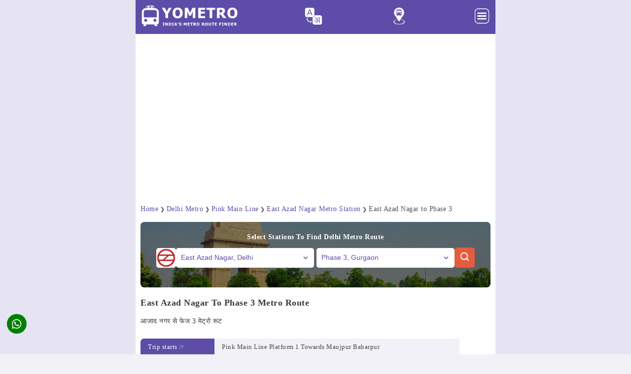

--- FILE ---
content_type: text/html; charset=UTF-8
request_url: https://yometro.com/from-east-azad-nagar-metro-station-delhi-to-phase-3-metro-station-gurgaon
body_size: 38733
content:
<!-- Cached copy, generated January 22, 2026, 9:49 pm IST -->
<!doctype html>
<html amp lang="en">
  <head><meta charset="utf-8">
	<script async src="https://cdn.ampproject.org/v0.js"></script>
	<script async custom-element="amp-sidebar" src="https://cdn.ampproject.org/v0/amp-sidebar-0.1.js"></script>
	<script async custom-template="amp-mustache" src="https://cdn.ampproject.org/v0/amp-mustache-0.2.js"></script>
    <script async custom-element="amp-position-observer" src="https://cdn.ampproject.org/v0/amp-position-observer-0.1.js"></script>
    <script async custom-element="amp-animation" src="https://cdn.ampproject.org/v0/amp-animation-0.1.js"></script>
	<script async custom-element="amp-accordion" src="https://cdn.ampproject.org/v0/amp-accordion-0.1.js"></script>
	<script async custom-element="amp-carousel" src="https://cdn.ampproject.org/v0/amp-carousel-0.1.js"></script>
	<script async custom-element="amp-selector" src="https://cdn.ampproject.org/v0/amp-selector-0.1.js"></script>
    <script async custom-element="amp-iframe" src="https://cdn.ampproject.org/v0/amp-iframe-0.1.js"></script>
    <script async custom-element="amp-form" src="https://cdn.ampproject.org/v0/amp-form-0.1.js"></script>
    <script async custom-element="amp-social-share" src="https://cdn.ampproject.org/v0/amp-social-share-0.1.js"></script>
    <script async custom-element="amp-autocomplete" src="https://cdn.ampproject.org/v0/amp-autocomplete-0.1.js"></script>
	<script async custom-element="amp-ad" src="https://cdn.ampproject.org/v0/amp-ad-0.1.js"></script>
	<script async custom-element="amp-analytics" src="https://cdn.ampproject.org/v0/amp-analytics-0.1.js"></script>
	<meta name="google-site-verification" content="UXG9YeH4K8t0epK-hUSUvRIGefYa-a-7Kxgj5QM-0zI" />
	<meta name="viewport" content="width=device-width, initial-scale=1.0, maximum-scale=1.0, user-scalable=0"/>
	<link rel="shortcut icon" href="https://yometro.com/favicon-96x96.png" type="image/png">
    <link rel="icon" type="image/png" sizes="32x32" href="https://yometro.com/favicon_32x32.png">
    <link rel="icon" type="image/png" sizes="96x96" href="https://yometro.com/favicon_96x96.png">
    <link rel="icon" href="https://yometro.com/favicon.ico" type="image/x-icon">
    <script async custom-element="amp-auto-ads" src="https://cdn.ampproject.org/v0/amp-auto-ads-0.1.js"></script>
    <script type="application/ld+json">
    {
      "@context": "https://schema.org",
      "@type": "Organization",
      "url": "https://yometro.com",
      "logo": "https://yometro.com/images/ylogo.png"
    }
    </script>
    
<style amp-boilerplate> body{ -webkit-animation: -amp-start 8s steps(1, end) 0s 1 normal both;-moz-animation: -amp-start 8s steps(1, end) 0s 1 normal both;-ms-animation: -amp-start 8s steps(1, end) 0s 1 normal both;animation: -amp-start 8s steps(1, end) 0s 1 normal both} @-webkit-keyframes -amp-start{ from{ visibility: hidden} to{ visibility: visible}} @-moz-keyframes -amp-start{ from{ visibility: hidden} to{ visibility: visible}} @-ms-keyframes -amp-start{ from{ visibility: hidden} to{ visibility: visible}} @-o-keyframes -amp-start{ from{ visibility: hidden} to{ visibility: visible}} @keyframes -amp-start{ from{ visibility: hidden} to{ visibility: visible}} </style><noscript> <style amp-boilerplate> body{ -webkit-animation: none;-moz-animation: none;-ms-animation: none;animation: none} </style> </noscript> <style amp-custom> :root{ --color-primary: #5D4DA8;--color-secondary: #00DCC0;--space-1: .5rem;--space-2: 1rem;--space-4: .5rem;--color-text: #fff;--box-shadow-1: 0 1px 1px 0 rgba(0,0,0,.14), 0 1px 1px -1px rgba(0,0,0,.14), 0 1px 5px 0 rgba(0,0,0,.12);} amp-social-share.rounded{border-radius:50%;background-size:60%;color:var(--color-text-light);background-color:green;} .share-fixed{position: fixed;bottom: 35px;left: var(--space-2);z-index: 9999;} amp-selector[role=tablist].tabs-with-flex{display:flex;flex-wrap:wrap;border:1px solid #f5f8fb} amp-selector[role=tablist].tabs-with-flex [role=tab]{flex-grow:1;text-align:center;padding:var(--space-1);background-color:#5d4da824;margin:1px;border-top:1px solid var(--color-primary);font-weight:700;font-size:90%;text-transform:uppercase} amp-selector[role=tablist].tabs-with-flex [role=tab][selected]{outline:none;border-top:2.5px solid var(--color-primary)} amp-selector[role=tablist].tabs-with-flex [role=tabpanel]{display:none;width:100%;order:1;padding:var(--space-4)} amp-selector[role=tablist].tabs-with-flex [role=tab][selected] + [role=tabpanel]{ display: block;} amp-selector[role=tablist].tabs-with-selector{display:flex} amp-selector[role=tablist].tabs-with-selector [role=tab][selected]{outline:none;border-top:2px solid var(--color-primary)} amp-selector[role=tablist].tabs-with-selector{display:flex} amp-selector[role=tablist].tabs-with-selector [role=tab]{width:100%;text-align:center;padding:var(--space-1);border-top:1px solid var(--color-primary)} amp-selector.tabpanels [role=tabpanel]{display:none;padding:var(--space-4)} amp-selector.tabpanels [role=tabpanel][selected]{outline:none;display:block;border-top:2.5px solid var(--color-primary)} input,search,select,textarea{cursor:pointer;background-color:#fff} amp-autocomplete{text-align:left} amp-autocomplete>div[role='listbox']{width:100%} amp-autocomplete>div[role='listbox']>div[role='option']{display:block;width:100%;border-bottom:1px #5d4da824;cursor:pointer} #accordion-header h3{ padding: 15px 15px;margin: 10px 0;background-color: #5d4da824;border-top: 1px solid var(--color-primary);border-radius: 0 0 8px 8px;cursor: pointer;text-transform: uppercase;font-size: 15px;} .scrollToTop{ color: #fff;font-size: 1.2em;box-shadow: var(--box-shadow-1);width: 40px;height: 40px;border-radius: 50%;border: none;outline: none;background: #D95E46;z-index: 9999;bottom: 35px;right: var(--space-2);position: fixed;opacity: 0;visibility: hidden;} .target{ position: relative;} .target-anchor{ position: absolute;top: -72px;left: 0;} *{ box-sizing: border-box;font-family: Tahoma;transition: all 0.2s linear;font-size: 14px;} html, body{ margin: 0px;padding: 0px;color: #323a43;background-color:#5d4da814;background-repeat: repeat;background-attachment: fixed;background-position: center;background-size: cover;} .content-width{ width: 100%;} .container{ max-width: 730px;width: 100%;margin: auto;background-color:#fff;} .content{ width: 100%;margin: 0 auto;padding: 0 10px 20px 10px;line-height: 160%;} h1{ font-size: 130%;line-height: 130%;margin: 15px 0px;text-transform: capitalize;white-space: nowrap;overflow: hidden;text-overflow: ellipsis;} h2{ font-size: 120%;line-height: 120%;margin: 15px 0px;text-transform: capitalize;} h3{ font-size: 110%;line-height: 110%;margin: 15px 0px;text-transform: capitalize;} .clearfix{ clear: both;} .button{ border-radius: 5px;padding: 8px 15px;text-decoration: none;color: #fff;background: #D95E46;font-weight: 500;text-align: center;border: none;cursor: pointer;} .button:hover{ background: #D95E46;color: #fff;} .buttonlang{ width: 35px;border-radius: 30px;text-decoration: none;color: #fff;font-weight: 500;text-align: center;margin: 5px 5px;cursor: pointer;} .buttonlang a{ color: #fff;text-decoration: none;background: transparent;} header, footer, #sidebar{ background: #5D4DA8;} header{ padding: 10px 10px;position: sticky;top: 0;z-index: 999;} footer{ background-color: #5D4DA8;color: white;padding: 40px 20px;text-align: center;} footer a{ color: inherit;text-decoration: none;} footer a:hover{ color: #19B5FE;} .footer-content{ max-width: 1200px;margin: 0 auto;display: flex;flex-direction: column;align-items: center;} .footer-logo{ display: flex;flex-direction: column;align-items: center;margin: 10px;} .footer-logo img{ width: 150px;} .footer-nav{ list-style-type: none;padding: 0;display: flex;gap: 20px;margin: 20px;} .footer-nav li{ display: inline;} .footer-nav li a{ color: white;text-decoration: none;font-weight: normal;} .footer-nav li a:hover{ text-decoration: underline;} .footer-social{ display: flex;gap: 15px;margin: 10px;} .footer-social img{ width: 20px;height: 20px;} .footer-divider{ width: 100%;height: 1px;background-color: rgba(255, 255, 255, 0.2);margin: 20px 0;} .footer-bottom{ display: flex;flex-direction: column;align-items: center;gap: 10px;margin-bottom: 10px;} .subscribe-btn{ background-color: transparent;border: 2px solid white;color: white;padding: 10px 20px;border-radius: 25px;cursor: pointer;font-weight: bold;margin-bottom: 10px;} .footer-bottom p{ font-size: 14px;margin: 0;opacity: 0.7;} #sidebar{ width: 330px;padding: 1.5rem;} .sidebar-menu{ padding: 0px;margin: 0px;} .amp-custom-sidebar-header{ line-height: 3.5rem;min-height: 3.5rem;color: #fff;} #sidebar-close{ cursor: pointer;} .sidevar-nav-item{ padding: 5px 0px;margin: 0px;display: block;list-style: none;text-transform: capitalize;letter-spacing: .6px;line-height: 2.0625;cursor: pointer;text-decoration: none;color: #fff;} .sidevar-nav-item:hover{ color: #19B5FE;} .menu{ display: flex;justify-content: space-between;} .logo{ width: 200px;margin-bottom:5px;} #sidebar-menu-btn{ text-align: right;width: 35px;background: 0;border: 0;padding: 0;margin-bottom: 5px;text-decoration: none;} .menuicon{ text-align: right;} #article-wrapper{ display: block;flex-direction: row;flex-wrap: wrap;} #article{ flex-basis: 100%;border-right: 0px solid #e3e3e3;letter-spacing: .5px;} #article h1{ margin-top: 0px;} .article-body{ margin: 10px 0px;} .author-info{ color: #4d4d4d;font-weight: normal;white-space: nowrap;display: block;width: auto;overflow-x: auto;padding: 5px 10px 5px 0;font-size: 80%;} .adbox{ margin-top: 10px;margin-bottom: 10px;font-size: 14px;font-style: normal;text-align: center;border-bottom:1px;padding: 5px 5px 5px 5px;color:#888;} #article a{ text-decoration: none;color: #5D4DA8;} #article a:hover{ color: #323a43;} #article a.button{ margin: 20px 10px 20px 0px;display: inline-block;width: 150px;color: #fff;} #article a.button:hover{ color: #fff;} .promo{ border: 2px solid #5d4da814;border-radius: 8px;margin: 20px 0 20px 0;padding: 15px;} .metroitem{ padding: 10px;margin-bottom: 10px;width: 100%;border: 1px solid #f5f8fb;border-radius: 4px;display: flex;align-items: center;background-color: #fff;min-height: 50px;box-shadow: 0 1px 1px 0 rgba(0,106,194,.1);} .metroitem:hover{ box-shadow: 1px 2px 3px 1px rgba(0,106,194,.1);} .metroitemh{ padding: 10px;margin-bottom: 10px;width: 100%;border: 1px solid #f5f8fb;border-radius: 4px;display: flex;align-items: center;background-color: #f4f5ff;min-height: 50px;box-shadow: 0 1px 1px 0 rgba(0,106,194,.1);} .metroitemh:hover{ box-shadow: 1px 2px 3px 1px rgba(0,106,194,.1);} .moreroute{ padding: 7px;margin-bottom: 7px;width: 100%;border: 1px solid #f5f8fb;border-radius: 4px;display: flex;align-items: center;background-color: #fff;} .moreroute:hover{ box-shadow: 1px 2px 3px 1px rgba(0,106,194,.1);} .guideitem{ padding: 0 10px 10px 10px;width: 100%;border: 1px solid #f5f8fb;border-radius: 4px;align-items: center;background-color: #fff;min-height: 50px;} .bottomborder{ border-bottom: 1px solid #eaeaea;;} .bottomborder:last-child{ border-bottom: none;} .topborder{ border-top: 1px solid #f5f8fb;} .bothborder{ border-bottom: 1px solid #f5f8fb;border-top: 1px solid #f5f8fb;} .newsmeta{ padding: 10px;width:49%;border:1px solid #f5f8fb;border-radius: 4px;display: inline-flex;align-items: center;background-color: #5d4da814;} .otheritem{ padding: 10px;margin-bottom:10px;margin-right:10px;width:48%;border:1px solid #5d4da824;border-radius: 4px;display: inline-flex;align-items: center;background-color: #fff;min-height: 50px;} .otheritem:hover{ box-shadow: 1px 2px 3px 1px rgba(0,106,194,.1);} .faq-container{ padding: 0px;} .img{ display: block;margin-left: auto;margin-right: auto;width:50%;} .article-meta ul{ padding: 0px;margin: 0px;} .related-box a{ text-decoration: none;color: inherit;} .article-meta{ margin: 30px 0px;} .article-meta ul{ display: flex;flex-direction: row;} #article .article-meta a.tag{ margin-right: 10px;background: #ebebeb;font-weight: bold;font-size: 90%;text-decoration: none;padding: 10px;color: #414141;text-transform: uppercase;} #article .article-meta .tag:hover{ background: #dadada;} .article-meta li{ list-style: none;} .border_section{ border: 1px solid #D95E46;width: 100%;display: block;} .scrollable-div{ height: 400px;overflow-y: auto;scrollbar-width: thin;scrollbar-color: #888 #f1f1f1;;} .scrollable-div::-webkit-scrollbar{ width: 8px;} .scrollable-div::-webkit-scrollbar-thumb{ background: #888;border-radius: 4px;} .scrollable-div::-webkit-scrollbar-track{ background-color: #f1f1f1;} .safety-tips-box{ background-color: #f9f9f9;border: 1px solid #5d4da814;border-radius: 8px;padding: 10px 20px 10px 20px;line-height: 1.5;} .safety-tips-title{ font-size: 120%;font-weight: bold;margin-bottom: 10px;} .safety-tips-list{ list-style-type: disc;padding-left: 20px;} .safety-tips-list-item{ margin-bottom: 7px;} .blockbox{ margin-top: 20px;font-size: 14px;text-align: center;color:#888;} .blockbox a{ text-decoration: none;color: #5D4DA8;} select{ padding: 6px;font-size: 1.1em;} select, input[type='text']{ width: 280px;color: #5D4DA8;border-radius: 5px;background-color: #fff;padding: 10px 10px 10px 10px;border: none;} .amp-components .component{ margin: 30px 0px;position: relative;overflow: hidden;} form.amp-form-submit-success.sample-form.hide-inputs > input{ display: none;} figure{ margin: auto;} figcaption{ background-color: #5d4da814;color: inherit;font-style: normal;padding: 5px;text-align: center;font-size:90%;} footer{ color: #fff;text-align: center;padding: 10px 20px;} .table-responsive{min-height:.01%;overflow-x:auto} .tablelite{width:100%;border-collapse:collapse;border-spacing:0;} .table td,.table th{background-color:#ecebfa;border:0px solid #e3e3e3;padding:10px;vertical-align:top} .table tr:nth-child(even) td{background-color:#F3F5EF} .table th{background-color:#FFF2FF;font-size:100%} .table tr.even:hover td,.table tr:hover td{background-color:#FFFffF} .tg-bf{font-weight:700} .tg-it{font-style:italic} .tg-left{text-align:left} .tg-right{text-align:right} .tg-center{text-align:center} @media screen and (max-width:767px){.table-responsive{width:100%;margin-bottom:15px;overflow-y:hidden;-ms-overflow-style:-ms-autohiding-scrollbar} .table-responsive>.table{margin-bottom:0} .table-responsive>.table>tbody>tr>td,.table-responsive>.table>tbody>tr>th,.table-responsive>.table>tfoot>tr>td,.table-responsive>.table>tfoot>tr>th,.table-responsive>.table>thead>tr>td,.table-responsive>.table>thead>tr>th{white-space:nowrap}} .table{width:100%;margin: 10px 0;} .table th{background-color:#fff;padding:5px 0;text-align:left;} .table td{background-color:#fff;padding:5px 0;border-bottom: 1px solid #5d4da814;} .table tr:nth-child(even) td{background-color:#fff} .table tr.even:hover td,.table tr:hover td{background-color:#fdfdfd} .tg-bf{font-weight:700} .tg-it{font-style:italic} .tg-left{text-align:left} .tg-right{text-align:right} .tg-center{text-align:center} .table tr:last-child td{border-bottom: 0;} .table-fare td,.table-fare th{padding:8px 10px;text-align:left}.table-fare th,.tg-bf{font-weight:600}.table-fare{width:100%;border-collapse:collapse;border-spacing:0;box-shadow:0 4px 8px rgba(0,0,0,.1);border-radius:8px;overflow:hidden;background-color:#f9f9f9}.table-fare th{background-color:#5d4da8;color:#fff;font-size:14px}.table-fare td{background-color:#fff;border:1px solid #e0e0e0;font-size:14px;color:#333;vertical-align:middle}.table-fare tr:nth-child(2n){background-color:#f5f5f5}.table-fare tr:hover td{background-color:#f1f1f1;cursor:pointer}.table-fare td:first-child,.table-fare th:first-child,.tg-left{text-align:left}.table-fare tr td:first-child{border-left:none}.table-fare tr td:last-child{border-right:none}.tg-it{font-style:italic}.tg-right{text-align:right}.tg-center{text-align:center} .table-frequency{width:100%;margin: 10px 0;} .table-frequency th{background-color:#5d4da814;padding:5px 0;vertical-align: top;} .table-frequency td{background-color:#fff;padding:5px 0;vertical-align: top;} .table-frequency td:last-child, .table-frequency th:last-child{text-align: right;} .search-container{ position: relative;display: inline-block;} .search-input{ padding: 10px 25px 10px 10px;width: 280px;box-sizing: border-box;margin-right: -25px;cursor: pointer;color: #5D4DA8;border: 0;} .search-icon{ position: absolute;top: 50%;right: 8px;transform: translateY(-50%);cursor: pointer;} .centered-div{ width: 100%;max-width: 600px;height: 100px;background-color: #5d4da814;text-align: center;line-height: 100px;} .tripstart{ padding: 10px 10px 10px 15px;margin: 10px 0 10px 0px;width: 150px;border-radius: 7px 0 0 0;display: inline-flex;background-color: #5D4DA8;;min-height: 15px;color: #fff;font-size: 13px;} .changetrain{ padding: 10px 10px 10px 15px;margin: 10px 0 10px 0px;width: 150px;border: 1px solid #5D4DA8;border-radius: 0;display: inline-flex;background-color: #5D4DA8;;min-height: 15px;color: #fff;font-size: 13px;} .tripend{ padding: 10px 10px 10px 15px;margin: 15px 0 0px 0px;width: 150px;border: 1px solid #5D4DA8;border-radius: 0 0 7px 7px;display: inline-flex;background-color: #5D4DA8;;min-height: 15px;color: #fff;font-size: 13px;} .addinfoLeft{ display: inline-flex;} .addinfoRight{ padding: 10px 5px 10px 15px;margin: 10px 0 10px 0px;display: inline-flex;background-color: #5d4da814;min-height: 15px;color: #444;font-size: 13px;width: 70%;} .addinfoLine{ display: inline-flex;width: 10%;color: #5D4DA8;min-height: 15px;margin-bottom:7px;} .stationblock1{ padding: 4px 3px 4px 0px;margin-left: 4px;font-size: 14px;} .stationblock2{ padding: 0 3px 0 0px;margin-left: 9px;height: 25px;border-left: 2px solid;margin-top: -6px;margin-bottom: -7px;} .form-content{ display: flex;justify-content: space-between;align-items: center;padding: 0 1em;width: 100%;} .formcol1{ width: 50%;text-align: left;} .formlable1{ padding: 9px 8px 10px 10px;width: 50px;border: 1px solid #5d4da814;display: inline-flex;background-color: #5d4da814;min-height: 15px;color: #323a43;font-size: 14px;} .formfield1{ border: 1px solid #5d4da830;display: inline-flex;background-color: #fff;min-height: 15px;color: #5D4DA8;font-size: 14px;width: 80%;} .adblock{ width: 100%;text-align: center;max-height:340px;padding: 10px 0;} .columnleft{ float: left;width: auto%;} .columnright{ float: left;width: 90%;white-space: nowrap;overflow: hidden;text-overflow: ellipsis;} .metroitemr{ width: 5%;float: right;} .carousel-image{ display: flex;justify-content: center;align-items: center;margin: 10px auto;position: relative;} amp-carousel{ width: 100%;height: 450px;} amp-carousel img{ width: 100%;height: 450px;object-fit: cover;border-radius: 8px;} .amp-carousel-button{ position: absolute;box-sizing: border-box;top: 50%;height: 34px;width: 34px;border-radius: 50%;opacity: 0;background-color: #D95E46;background-position: 50% 50%;background-repeat: no-repeat;transform: translateY(-50%);z-index: 10;} .caption{ text-align: center;font-size: 14px;color:#888;} .news-box{ max-height: 200px;overflow-y: auto;} .quick-nav{ display: flex;overflow-x: auto;white-space: nowrap;scrollbar-width: none;} .quick-nav::-webkit-scrollbar{ height: 6px;} .quick-nav::-webkit-scrollbar-thumb{ background-color: #007bff;border-radius: 10px;} .quick-nav::-webkit-scrollbar-track{ background-color: #f8f9fa;} .nav-container{ width: auto;} .nav-item{ display: inline-flex;padding: 5px 10px;margin: 5px 8px 5px 0px;border: 1px solid #5D4DA8;border-radius: 25px;text-decoration: none;font-size: 14px;font-weight:90%;text-align: center;transition: background-color 0.3s ease, color 0.3s ease;cursor: pointer;} .nav-item:hover{ text-decoration: underline;color: #fff;background-color: #5d4da824;} .nav-item.active{ background-color: #5D4DA8;color: #fff;border-color: #5D4DA8;} .top-header h1{ margin: 0;font-size: 1.8em;color: #222;} .byline{ margin: 5px 0;font-size: 0.95em;color: #888;} .highlight{ color: #323a43;font-weight: bold;} .info-box{ display: flex;justify-content: space-between;} .info-item{ text-align: left;flex: 1;} .info-box1{ display: flex;justify-content: space-between;} .info-item1{ text-align: left;flex: 1;} .label{ display: block;font-size: 0.8em;color: #888;text-transform: uppercase;margin-bottom: 5px;} .value{ color: #000;min-height: 30px;} .value.highlight{ color: #007bff;} .vertical-separator{ border-top: 1px solid #5d4da814;margin: 10px 20px 10px 0;} .horizontal-separator{ border-right: 1px solid #5d4da814;margin: 0 15px 0 0px;} .full-separator{ border-top: 1px solid #5d4da814;margin: 10px 20px;} .read-more-container{ border: 2px solid #5d4da814;border-radius: 8px;margin:20px 0 20px 0;padding: 15px;} .read-more-text{ color: #333;line-height: 1.6;font-size: 14px;margin: 0;overflow: hidden;display: -webkit-box;-webkit-line-clamp: 5;-webkit-box-orient: vertical;text-overflow: ellipsis;} .toggle-checkbox{ display: none;} .toggle-checkbox:checked ~ .read-more-text{ -webkit-line-clamp: unset;text-overflow: unset;} .read-more-btn{ display: inline-block;padding-top:20px;color: #5D4DA8;font-size: 14px;font-weight: bold;text-decoration: none;cursor: pointer;} .toggle-checkbox:checked ~ .read-more-btn::before{ content: 'Read less ▲';} .read-more-btn::before{ content: 'Read more ▼';} .read-more-btn span{ margin-left: 5px;transition: transform 0.3s ease;} .toggle-checkbox:checked ~ .read-more-btn span{ transform: rotate(180deg);} label.read-more-btn::after{ content: none;} .styled-list-container{ margin-bottom: 20px;} .styled-list{ list-style: none;padding: 0;margin: 0;} .styled-list li{ display: flex;align-items: flex-start;margin: 10px 0 0 5px;padding-left: 25px;position: relative;} .styled-list li::before{ content: '✓';color: #5D4DA8;font-size: 1.2rem;position: absolute;left: 0;top: 0;} .image-carousel{ display: flex;align-items: center;overflow-x: auto;gap: 10px;white-space: nowrap;scroll-behavior: smooth;scrollbar-width: none;margin-bottom: 20px;} .carousel-item{ display: inline-block;flex: 0 0 auto;width: 200px;text-align: left;overflow: hidden;border: 2px solid #5d4da814;;border-radius: 8px;} .carousel-item:hover{ transform: translateY(-5px);} .carousel-item-metro{ display: inline-block;flex: 0 0 auto;width: 200px;text-align: center;overflow: hidden;padding: 20px 20px 10px 20px;border: 2px solid #5d4da814;border-radius: 8px;} .carousel-item-metro:hover{ transform: translateY(-5px);} .carousel-item img{ width: 100%;height: auto;border-radius: 5px 5px 0 0;object-fit: cover;box-shadow: 0 2px 4px rgba(0, 0, 0, 0.1);} .carousel-item p{ margin-top: 8px;margin-bottom:15px;max-width: 160px;overflow: hidden;} .attraction-name{ margin-top: 10px;padding: 0 10px 0 10px;overflow: hidden;font-weight:bold;width: 190px;} .attraction-station{ margin-top: 10px;padding: 0 10px 0 10px;overflow: hidden;font-size:0.9em;width: 190px;} .attraction-station a{ color: #323a43;} .attraction-distance{ margin-bottom:10px;padding: 0 10px 10px 10px;overflow: hidden;font-size:0.8em;color: #323a43;} .list-metro{ display: grid;gap: 10px;grid-template-columns: repeat(3, 1fr);} .item-metro{ text-align: center;padding: 20px 20px 10px 20px;border: 2px solid #5d4da814;border-radius: 8px;} .item-metro:hover{ transform: translateY(-5px);} .metro-line{ display: flex;border: 2px solid #5d4da814;border-radius: 5px;margin: 5px 0px;padding: 15px;text-align: center;line-height: 1.2em;} .metro-line-name{ width: 30%;text-align: left;} .metro-line-status{ width: 10%;text-align: left;} .metro-line-terminals{ width: 60%;text-align: left;} .mapbox{ display: inline-block;flex: 0 0 auto;width: 100%;text-align: left;overflow: hidden;border: 2px solid #5d4da814;;border-radius: 8px;} .mapbox img{ width: 100%;height: auto;border-radius: 5px 5px 0 0;object-fit: cover;box-shadow: 0 2px 4px rgba(0, 0, 0, 0.1);} .mapbox p{ margin-top: 8px;margin-bottom:15px;text-align:center;overflow: hidden;} .timeline{ position: relative;margin: 20px 0 10px 5px;border-left: 2px solid #5d4da833;border-right: 2px solid #5d4da814;border-top: 2px solid #5d4da814;border-bottom: 2px solid #5d4da814;padding: 15px 0;border-radius: 8px;} .timeline-item{ position: relative;padding-left: 10px;} .timeline-marker{ position: absolute;left: -5px;width: 9px;height: 9px;background-color: #5D4DA8;border-radius: 50%;} .timeline-content{ padding: 10px 15px;} .timeline-content p{ margin: 0 0 10px;} .date{ font-size: 0.9em;color: #666;} .source{ font-size: 0.9em;color: #5D4DA8;cursor: pointer;} .source:hover{ color: #323a43;} .formbox{ width: 100%;border-radius: 8px;background-size: cover;background-position: center;text-align: center;margin-bottom: 20px;} .route-search-container{ text-align: center;background-color: #07070782;margin: auto;padding: 20px 5px 15px 5px;border-radius: 8px;} .form-title{ color: #fff;text-align: center;font-weight: bold;} .form-wrapper{ display: inline-flex;align-items: center;justify-content: space-between;margin-bottom: 15px;padding: 10px 20px;gap: 5px} .logo-container{ display: flex;align-items: center;} .metro-logo{ width: 40px;height: 40px;border-radius: 5px;} .search-button-container{ display: flex;align-items: center;} .search-button{ display: inline-block;background-color: #e45b3e;border: none;border-radius: 5px;padding: 6px 8px;cursor: pointer;transition: background-color 0.3s;} .search-button:hover{ background-color: #cc452c;} .searchicon{ width: 25px;height: 25px;} .route-form{ flex-direction: column;gap: 5px;align-items: center;} .dropdown{ width: 280px;padding: 9px 10px 10px 10px;font-size: 14px;color: #5D4DA8;border: 0px solid #5D4DA8;border-radius: 5px;appearance: none;background: #ffffff url('data:image/svg+xml;charset=UTF-8,%3Csvg xmlns%3D%22http%3A//www.w3.org/2000/svg%22 width%3D%2210%22 height%3D%2210%22 viewBox%3D%220 0 16 16%22 fill%3D%22none%22%3E%3Cpath d%3D%22M4 6L8 10L12 6%22 stroke%3D%22%235D4DA8%22 stroke-width%3D%222%22 stroke-linecap%3D%22round%22 stroke-linejoin%3D%22round%22/%3E%3C/svg%3E') no-repeat right 10px center;background-size: 14px;outline: none;cursor: pointer;white-space: nowrap;overflow: hidden;text-overflow: ellipsis;} .dropdown:focus{ border-color: #3333cc;} .city-carousel{ display: grid;gap: 10px;grid-template-columns: repeat(2, 1fr);} .city-item{ display: inline-block;flex: 0 0 auto;text-align: left;border: 2px solid #5d4da814;;border-radius: 8px;} .city-item img{ width: 100%;height: auto;border-radius: 5px 5px 0 0;object-fit: cover;box-shadow: 0 2px 4px rgba(0, 0, 0, 0.1);} .city-name{ margin-top: 10px;padding: 0 10px 0 10px;overflow: hidden;font-weight:bold;} .city-intro{ margin-bottom:10px;padding: 0 10px 10px 10px;overflow: hidden;font-size:0.8em;color: #323a43;display: -webkit-box;-webkit-line-clamp: 1;-webkit-box-orient: vertical;text-overflow: ellipsis;} .other-lines{ display: grid;gap: 10px;grid-template-columns: repeat(3, 1fr);} .other-line{ display: inline-block;flex: 0 0 auto;text-align: left;border: 2px solid #5d4da814;;border-radius: 8px;padding: 10px;} .other-line-name{ float: left;width: auto%;} .amenities{ display: grid;gap: 10px;grid-template-columns: repeat(6, 1fr);} .amenity{ text-align: center;padding: 20px 20px 10px 20px;border: 2px solid #5d4da814;border-radius: 8px;} .metro-line-container{ height: 50px;border-left: 2px solid;border-top: 2px solid;border-right: 2px solid;border-radius: 8px 8px 0 0;} .station-center{ text-align: center;} .line-arrow{ text-align: center;font-size: 13px;color: #888;margin: 5px;} .station-left{ text-align: left;width: 40%;float: left;padding: 6px 0 0 15px;white-space: nowrap;overflow: hidden;text-overflow: ellipsis;} .station-right{ text-align: right;width: 40%;float: right;padding: 6px 15px 0 0;white-space: nowrap;overflow: hidden;text-overflow: ellipsis;} .next{ display: block;font-size: 0.8em;color: #888;text-transform: uppercase;} .platform-container{ padding: 5px 15px 0 15px;border-left: 2px solid #dbdbdb;border-right: 2px solid #dbdbdb;border-bottom: 2px solid #dbdbdb;border-radius: 0 0 8px 8px;margin-bottom: 20px;} .platform-row{ display: grid;grid-template-columns: repeat(2, 1fr);justify-content: space-between;align-items: center;border-bottom: 1px solid #dbdbdb;padding: 10px 0 15px 0;} .platform-row:last-child{ border-bottom: none;} .platform-info{ flex: 1;text-align:left;margin-bottom: 5px;border-right: 1px solid #dbdbdb;} .platform-info1{ flex: 1;text-align:right;margin-bottom: 5px;} .platform-info p{ margin: 5px 0 0 0;} .platform-info1 p{ margin: 5px 0 0 0;} .train-timings{ text-align: left;margin-top: 5px;border-right: 1px solid #dbdbdb;} .train-timings1{ text-align: right;margin-top: 5px;} .train-timings p{ margin: 5px 0 0 0;} .train-timings1 p{ margin: 5px 0 0 0;} .train-timings span{ font-size: 0.8em;color: #888;text-transform: uppercase;} .train-timings1 span{ font-size: 0.8em;color: #888;text-transform: uppercase;} .things-container{ display: flex;overflow-x: auto;gap: 10px;white-space: nowrap;scroll-behavior: smooth;scrollbar-width: none;} .things-box{ display: inline-block;flex: 0 0 auto;width: 45%;text-align: left;background-color: #fff;border: 2px solid #5d4da814;border-radius: 8px;padding: 10px 16px;box-shadow: 0 4px 6px rgba(0, 0, 0, 0.1);} .things-list{ padding: 0;list-style: none;line-height: 2;} .things-list-item{ display:flex;padding: 6px 0;border-bottom: 2px solid #5d4da814;} .things-list-item:last-child{ border-bottom: none;} .things-name{ font-size: 14px;white-space: break-spaces;width: 85%;margin-right: 5px;} .things-icon{ font-size: 13px;color: #888;} .transport{ margin-bottom: 20px;} .transport-name{ font-weight:bold;margin: 0 0 10px 0;} .transport-detail{ font-size: 14px;} .address-box{ display: flex;align-items: center;background-color: #f3f7ff;border: 1px solid #d6e4ff;border-radius: 8px;padding: 10px 15px;box-shadow: 0 2px 5px rgba(0, 0, 0, 0.05);max-width: 800px;margin-bottom: 10px;} .address-icon{ margin-right: 10px;display: flex;align-items: center;} .address-icon img{ width: 24px;height: 24px;} .address-details{ font-size: 13px;color: #333;} .place-card{ margin-bottom: 20px;background-color: #fff;border-radius: 8px;overflow: hidden;border: 2px solid #5d4da814;} .place-card-image img{ width: 100%;height: auto;} .place-card-content{ padding: 16px;} .place-card-content h2{ font-size: 17px;margin: 0 0 15px 0;} .place-card-content h2 a{ font-size: 17px;margin: 0 0 10px;} .place-card-content p{ font-size: 14px;margin: 0 0 20px;} .place-details{ margin: 20px 0;} .place-detail-row{ display: flex;align-items: center;padding: 12px 0;border-top: 2px solid #5d4da814;} .place-detail-row:first-child{ border-top: none;} .place-detail-icon{ width: 22px;height: 22px;margin-right: 10px;font-size: 18px;} .place-detail-label{ font-size: 14px;font-weight: bold;flex: 0 0 150px;color: #333;} .place-detail-value{ font-size: 14px;color: #666;} .place-know-more-btn{ display: block;width: 100%;padding: 12px;background-color: #D95E46;color: #fff;font-weight: bold;border: none;border-radius: 8px;text-align: center;cursor: pointer;margin-top: 20px;} .shorts-container{ display: flex;align-items: center;overflow-x: auto;gap: 10px;} .shorts-container::-webkit-scrollbar{ display: none;} .shorts-item{ display: inline-block;flex: 0 0 auto;width: 200px;height: 360px;border: 2px solid #5d4da814;border-radius: 8px;overflow: hidden;background-color: #fff;position: relative;} .shorts-item img{ width: 100%;height: 100%;object-fit: cover;} .shorts-item a{ position: absolute;top: 0;left: 0;width: 100%;height: 100%;text-indent: -9999px;transition: background 0.3s ease;} .shorts-item a:hover{ background: rgba(0, 0, 0, 0.6);} .shorts-title{ position: absolute;bottom: 10px;left: 50%;transform: translateX(-50%);width:80%;background-color: #cc452c;color: #fff;padding: 5px 15px;border-radius: 8px;font-size: 14px;text-align: center;white-space: nowrap;pointer-events: none;} .placeholder-img{ width: 100%;height: 100%;object-fit: cover;cursor: pointer;} .page-view-counter{ display: inline-flex;justify-content: center;align-items: center;gap: 7px;padding: 10px 15px;width: 100%;color: #888;} .page-view-icon{ display: flex;align-items: center;} .page-view-icon img{ width: 22px;height: 22px;} .page-view-value{ display: flex;align-items: center;} .stats-container{ display: grid;grid-template-columns: repeat(4, 1fr);gap: 20px;width: 100%;} .stat-item{ text-align: center;padding: 20px;background-color: #5d4da814;border-radius: 8px;box-shadow: 0 2px 8px rgba(0, 0, 0, 0.05);transition: transform 0.2s;} .stat-item:hover{ transform: translateY(-5px);} .stat-item h2{ font-size: 26px;color: #333;margin-bottom: 8px;} .vote-container{ display: flex;gap: 10px;justify-content: center;align-items: center;margin: 20px 0;} .vote-button{ cursor: pointer;font-size: 16px;padding: 5px 15px;border: 2px solid #5d4da814;;border-radius: 8px;background-color: #5d4da824;color: #333;} .vote-count{ font-size: 15px;font-weight: bold;} .vote-copy{ font-size: 13px;color: #888;text-align:center;} .results{ margin-top: -7px;margin-bottom: 20px;width: 100%;max-height: 250px;overflow-y: auto;background-color: #5d4da824;padding: 1px;border-radius: 0px 0px 8px 8px;text-align: left;line-height: 2;} .results1{ margin-bottom: 20px;width: 100%;padding: 1px;border-radius: 0px 0px 8px 8px;text-align: left;line-height: 2;} .results1.visible{ display: block;} .scrollable-container{ display: none;width: 100%;height: 250px;overflow-y: auto;margin-top: -25px;margin-bottom: 20px;background-color: #5d4da814;border-radius: 0px 0px 8px 8px;padding: 10px 20px;} .scrollable-container.visible{ display: block;} .station-path{ opacity: 0.3;transition: opacity 0.3s ease-in-out;} .station-path.highlight{ opacity: 1;} @media (max-width: 600px){ .things-box{ width: 75%;} .formbox{ padding:0;} .route-search-container{ width:100%;padding: 10px 5px 10px 5px;} .form-title{ font-size: 14px;} .form-wrapper{ flex-direction: row;justify-content: space-between;padding: 10px;gap: 5px;} .logo-container{ flex-basis: auto;text-align: left;} .search-button-container{ flex-basis: auto;text-align: right;} .route-form{ display: flex;gap: 5px;} .dropdown{ max-width: 220px;} .addinfoRight{ padding: 10px 5px 10px 10px;margin: 0 0 10px 0px;border-radius: 0 4px 4px 4px;line-height: 1.25;width: 100%;} .tripstart{ padding: 10px 10px 10px 10px;margin: 0;border-radius: 7px 7px 0px 0px;} .changetrain{ padding: 10px 10px 10px 10px;margin: 0;border-radius: 0;} .addinfoLeft{ margin-top: 10px;} .metro-line-name{ width: 40%;text-align: left;} .metro-line-status{ width: 15%;text-align: left;} .metro-line-terminals{ width: 45%;text-align: left;} .value{ min-height: 50px;} .city-carousel{ grid-template-columns: repeat(1, 1fr);} .city-intro{ -webkit-line-clamp: 2;} .list-metro{ grid-template-columns: repeat(2, 1fr);} .other-lines{ grid-template-columns: repeat(2, 1fr);} .other-line-name{ font-size:13px;} .amenities{ grid-template-columns: repeat(3, 1fr);} select, input[type='text']{ width: 220px;} amp-carousel{ width: 100%;height: auto;} amp-carousel img{ width: 100%;height: auto;} .stats-container{ grid-template-columns: repeat(2, 1fr);}} @media only screen and (max-width: 1024px){ h1{ font-size: 140%;} .related-box ul li, .promo p, .promo a{ font-size: 100%;}} @media only screen and (max-width: 768px){ #article{ border: 0px;flex-basis: 100%;padding: 0px;margin-bottom: 30px;} .logo{ width: 150px;padding-right:10px;} h1{ font-size: 160%;} #article a.button, #article .article-meta a.tag li{ font-size: 90%;}} @media only screen and (max-width: 600px){ h1{ font-size: 120%;} #article-wrapper{ flex-direction: flex;} #sidebar-menu-btn{ width: 30px;} .article-meta ul{ flex-wrap: wrap;} .article-meta a.tag{ margin-bottom: 10px;} #article a.button{ margin: 10px 10px 10px 0px;} .buttonlang{ margin: 4px 5px;width: 25px;} .otheritem{ width: 100%;padding: 5px;margin-bottom:5px;}} @media screen and (device-aspect-ratio: 9/16){ select, textarea, input[type='search'], input[type='text'], input[type='password'], input[type='datetime'], input[type='datetime-local'], input[type='date'], input[type='month'], input[type='time'], input[type='week'], input[type='number'], input[type='email'], input[type='tel'], input[type='url']{-webkit-appearance: none;font-size: 16px;background-color: #fff;}} label{ display: block;padding: 5px 25px 5px 5px;margin: 0 0 0 0;cursor: pointer;background: #fff;color: #323a43;transition: ease .5s;position: relative;} label:hover{ background: #fff;} label::after{ content: '▼';font-size: 12px;font-weight: normal;position: absolute;right: 5px;top: 20px;color: #5D4DA8;} input:checked + label::after{ content: '▲';font-size: 12px;font-weight: normal;right: 5px;top: 20px;color: #5D4DA8;} .content23{ background: #fafafa;padding: 5px 5px;margin: 0 0 1px 0;color: #323a43;} input + label + .content23{ display: none;} input:checked + label + .content23{ display: block;} input:focus{ outline:none;} .tooltip{ position: relative;display: inline-block;border-bottom: 1px dotted black;text-transform: uppercase;font-weight: bold;font-size: 85%;} .tooltip .tooltiptext{ visibility: hidden;min-width: 200px;bottom: 100%;left: 20%;margin-left: -10px;background-color: #5D4DA8;color: #fff;text-align: center;border-radius: 6px;padding: 10px;font-size: 85%;position: absolute;z-index: 1;} .tooltip:hover .tooltiptext{ visibility: visible;} .nobullet{ list-style-type: '⟗';} .base-block{ color: #000;padding-left: 10px;border-top: 2px solid #5D4DA8;background-color: #F7F4FF;padding: 10px;z-index: 0;} .review-form-wrapper{ width: 100%;padding: 20px;border: 1px solid #ddd;border-radius: 8px;background: #fafafa;margin-bottom: 20px;} .review-form-group{ display: grid;grid-template-columns: 1fr 2fr;gap: 10px;margin-bottom: 15px;align-items: center;} .review-form-group .labels{ font-weight: bold;color: #444;margin-right: 20px;} .review-form-group .options{ display: flex;gap: 5px;align-items: center;} [submit-success], [submit-error]{ margin-top: 10px;text-align: center;font-weight: bold;} </style><title>East Azad Nagar to Phase 3 Metro Route - Delhi Metro - YoMetro</title><meta name="description" content="Route from East Azad Nagar Metro Station to Phase 3 Metro Stations. Get shortest route details like distance, total stops, travel time, number of interchange, token fare, smart card fare, entry/exit gates etc."/><link rel="canonical" href="https://yometro.com/from-east-azad-nagar-metro-station-delhi-to-phase-3-metro-station-gurgaon"><link rel="amphtml" href="https://yometro.com/from-east-azad-nagar-metro-station-delhi-to-phase-3-metro-station-gurgaon"><link rel="alternate" hreflang="en-in" href="https://yometro.com/from-east-azad-nagar-metro-station-delhi-to-phase-3-metro-station-gurgaon"/><link rel="alternate" hreflang="hi-in" href="https://yometro.com/hi/from-east-azad-nagar-metro-station-delhi-to-phase-3-metro-station-gurgaon"/><meta name="robots" content="index, follow"/><meta property="og:locale" content="en_IN"/><meta property="og:title" content="East Azad Nagar to Phase 3 Metro Route - Delhi Metro - YoMetro"/><meta property="og:description" content="Route from East Azad Nagar Metro Station to Phase 3 Metro Stations. Get shortest route details like distance, total stops, travel time, number of interchange, token fare, smart card fare, entry/exit gates etc."/><meta property="og:url" content="https://yometro.com/from-east-azad-nagar-metro-station-delhi-to-phase-3-metro-station-gurgaon"/><meta property="og:site_name" content="YoMetro - Route Finder"/><meta name="twitter:card" content="summary"/><meta name="twitter:description" content="Route from East Azad Nagar Metro Station to Phase 3 Metro Stations. Get shortest route details like distance, total stops, travel time, number of interchange, token fare, smart card fare, entry/exit gates etc."/><meta name="twitter:title" content="East Azad Nagar to Phase 3 Metro Route - Delhi Metro - YoMetro"/><script async custom-element="amp-bind" src="https://cdn.ampproject.org/v0/amp-bind-0.1.js"></script>
</head>
<body>
<div class="container">   
    <amp-analytics type="gtag" data-credentials="include">
  <script type="application/json">
  {
    "vars": {
      "gtag_id": "G-R00WLTSYHW",  
      "config": {
        "G-R00WLTSYHW": { "groups": "default" }  
      }
    },
    "triggers": {
      "trackSearchClick": {
        "on": "click",
        "selector": "#return-route-button",
        "request": "event",
        "vars": {
          "event_name": "return_route_button_click"
        }
      }
    },
    "triggers": {
      "trackButtonClicks": {
        "on": "click",
        "selector": ".search-button",
        "request": "event",
        "vars": {
          "event_name": "search_route_click",
          "button_id": "${id}"  
        }
      }
    }
  }
  </script>
</amp-analytics>

  	<header>
<amp-auto-ads type="adsense"
        data-ad-client="ca-pub-8941409724474888">
</amp-auto-ads>
		<div class="menu content-width" >
			<div class="logo">
				<a href="https://yometro.com">
					<amp-img src="https://yometro.com/images/yometro-logo.png" alt="YoMetro - Route Finder" layout="responsive" width="400" height="88"></amp-img>
				</a>
			</div>
				<a href="https://yometro.com/hi/from-east-azad-nagar-metro-station-delhi-to-phase-3-metro-station-gurgaon" title="Change language"><div class="buttonlang"><amp-img src="https://yometro.com/images/icons/etoh-new.png" alt="Change language" layout="responsive" width="40" height="40"></amp-img></div></a>
			<a href="https://yometro.com/station-near-me.php" title="Metro station near me"><div class="buttonlang"><amp-img src="https://yometro.com/images/icons/nearby-new.png" alt="Metro station near me" layout="responsive" width="40" height="40"></amp-img></div></a>
   			<button id="sidebar-menu-btn" on="tap:sidebar.toggle"><amp-img src="https://yometro.com/images/icons/menu4.png" alt="Menu" layout="responsive" width="40" height="40"></amp-img></button>
		</div>
	</header>
	<amp-sidebar id="sidebar" layout="nodisplay" side="right">
		<div class="amp-custom-sidebar-header">
			<div role="button" aria-label="close sidebar" on="tap:sidebar.toggle" tabindex="0" id="sidebar-close">✕</div>
		</div>
				<ul class="sidebar-menu">
        <a href="https://yometro.com" title="Search Metro Routes" class="sidevar-nav-item"><li>Metro Route Finder</li></a>
		<a href="https://yometro.com/station-near-me.php" title="Metro Stations Nearby" class="sidevar-nav-item"><li>Metro Station Near Me</li></a>

        <a href="https://yometro.com/delhi-metro-11" title="Delhi Metro Route Map" class="sidevar-nav-item"><li>Delhi Metro</li></a>				<ul>
				<a href="https://yometro.com/delhi-metro-map" title="Delhi Metro Route Map" class="sidevar-nav-item"><li>Delhi Metro Map</li></a>
				<a href="https://yometro.com/delhi-metro-guides" title="Delhi Metro Guide and Q&A" class="sidevar-nav-item"><li>Delhi Metro Guide</li></a>
				<a href="https://yometro.com/delhi-metro-news" title="Delhi Metro News and Updates" class="sidevar-nav-item"><li>Delhi Metro News</li></a>
				<a href="https://yometro.com/delhi-metro-station-list" title="Delhi Metro Station List" class="sidevar-nav-item"><li>Delhi Metro Station List</li></a>
				<a href="https://yometro.com/travel-guide/places-to-visit-in-delhi" title="Places to visit in Delhi" class="sidevar-nav-item"><li>Places to visit in Delhi</li></a>
						<a href="https://yometro.com/buses/dtc.php" title="DTC Buses" class="sidevar-nav-item"><li>Delhi Bus Routes</li></a>
				</ul>
        			
                
        <a href="https://yometro.com/gurgaon-metro-12" title="Gurgaon Metro Route Map" class="sidevar-nav-item"><li>Gurgaon Metro</li></a>			
                
        <a href="https://yometro.com/jaipur-metro-13" title="Jaipur Metro Route Map" class="sidevar-nav-item"><li>Jaipur Metro</li></a>			
                
        <a href="https://yometro.com/mumbai-metro-14" title="Mumbai Metro Route Map" class="sidevar-nav-item"><li>Mumbai Metro</li></a>			
                
        <a href="https://yometro.com/bangalore-metro-15" title="Bangalore Metro Route Map" class="sidevar-nav-item"><li>Bangalore Metro</li></a>			
                
        <a href="https://yometro.com/hyderabad-metro-16" title="Hyderabad Metro Route Map" class="sidevar-nav-item"><li>Hyderabad Metro</li></a>			
                
        <a href="https://yometro.com/chennai-metro-17" title="Chennai Metro Route Map" class="sidevar-nav-item"><li>Chennai Metro</li></a>			
                
        <a href="https://yometro.com/kochi-metro-18" title="Kochi Metro Route Map" class="sidevar-nav-item"><li>Kochi Metro</li></a>			
                
        <a href="https://yometro.com/kolkata-metro-19" title="Kolkata Metro Route Map" class="sidevar-nav-item"><li>Kolkata Metro</li></a>			
                
        <a href="https://yometro.com/lucknow-metro-20" title="Lucknow Metro Route Map" class="sidevar-nav-item"><li>Lucknow Metro</li></a>			
                
        <a href="https://yometro.com/noida-metro-21" title="Noida Metro Route Map" class="sidevar-nav-item"><li>Noida Metro</li></a>			
                
        <a href="https://yometro.com/nagpur-metro-22" title="Nagpur Metro Route Map" class="sidevar-nav-item"><li>Nagpur Metro</li></a>			
                
        <a href="https://yometro.com/ahmedabad-metro-23" title="Ahmedabad Metro Route Map" class="sidevar-nav-item"><li>Ahmedabad Metro</li></a>			
                
        <a href="https://yometro.com/pune-metro-24" title="Pune Metro Route Map" class="sidevar-nav-item"><li>Pune Metro</li></a>			
                
        <a href="https://yometro.com/indore-metro-25" title="Indore Metro Route Map" class="sidevar-nav-item"><li>Indore Metro</li></a>			
                
        <a href="https://yometro.com/bhoj-metro-26" title="Bhoj Metro Route Map" class="sidevar-nav-item"><li>Bhoj Metro</li></a>			
                
        <a href="https://yometro.com/kanpur-metro-32" title="Kanpur Metro Route Map" class="sidevar-nav-item"><li>Kanpur Metro</li></a>			
                
        <a href="https://yometro.com/agra-metro-33" title="Agra Metro Route Map" class="sidevar-nav-item"><li>Agra Metro</li></a>			
                
        <a href="https://yometro.com/patna-metro-35" title="Patna Metro Route Map" class="sidevar-nav-item"><li>Patna Metro</li></a>			
                
        <a href="https://yometro.com/navi-mumbai-metro-36" title="Navi Mumbai Metro Route Map" class="sidevar-nav-item"><li>Navi Mumbai Metro</li></a>			
                
        <a href="https://yometro.com/monorail-metro-39" title="Mumbai Monorail Metro Route Map" class="sidevar-nav-item"><li>Mumbai Monorail Metro</li></a>			
                
        <a href="https://yometro.com/delhi-meerut-rrts-metro-40" title="Delhi Meerut RRTS Metro Route Map" class="sidevar-nav-item"><li>Delhi Meerut RRTS Metro</li></a>				<ul>
				<a href="https://yometro.com/delhi-metro-map" title="Delhi Metro Route Map" class="sidevar-nav-item"><li>Delhi Metro Map</li></a>
				<a href="https://yometro.com/delhi-metro-guides" title="Delhi Metro Guide and Q&A" class="sidevar-nav-item"><li>Delhi Metro Guide</li></a>
				<a href="https://yometro.com/delhi-metro-news" title="Delhi Metro News and Updates" class="sidevar-nav-item"><li>Delhi Metro News</li></a>
				<a href="https://yometro.com/delhi-metro-station-list" title="Delhi Metro Station List" class="sidevar-nav-item"><li>Delhi Metro Station List</li></a>
				<a href="https://yometro.com/travel-guide/places-to-visit-in-delhi" title="Places to visit in Delhi" class="sidevar-nav-item"><li>Places to visit in Delhi</li></a>
						<a href="https://yometro.com/buses/dtc.php" title="DTC Buses" class="sidevar-nav-item"><li>Delhi Bus Routes</li></a>
				</ul>
        			
                
                
		<a href="https://yometro.com/privacy-policy.php" title="Privacy Policy" class="sidevar-nav-item"><li>Privacy Policy</li></a>
		<a href="https://yometro.com/aboutus.php" title="About us" class="sidevar-nav-item"><li>About us</li></a>
		</ul>
			</amp-sidebar>

	<amp-animation id="showAnim" layout="nodisplay">
    <script type="application/json">
      {
        "duration": "200ms",
        "fill": "both",
        "iterations": "1",
        "direction": "alternate",
        "animations": [{
          "selector": "#scrollToTopButton",
          "keyframes": [{
            "opacity": "1",
            "visibility": "visible"
          }]
        }]
      }
    </script>
  </amp-animation>
  <!-- ... and the second one is for adding the button.-->
  <amp-animation id="hideAnim" layout="nodisplay">
    <script type="application/json">
      {
        "duration": "200ms",
        "fill": "both",
        "iterations": "1",
        "direction": "alternate",
        "animations": [{
          "selector": "#scrollToTopButton",
          "keyframes": [{
            "opacity": "0",
            "visibility": "hidden"
          }]
        }]
      }
    </script>
  </amp-animation>	
    <div class="adblock">
<amp-ad width="100vw" height="320"
     type="adsense"
     data-ad-client="ca-pub-8941409724474888"
     data-ad-slot="2932075082"
     data-auto-format="rspv"
     data-full-width="">
  <div overflow=""></div>
</amp-ad>
</div>

	<section class="content content-width" id="article-wrapper">
	<div id="article">
<div class="author-info" itemscope itemtype="https://schema.org/BreadcrumbList"><span itemprop="itemListElement" itemscope itemtype="https://schema.org/ListItem"><a itemprop="item" href="https://yometro.com"><span itemprop="name">Home</span></a><meta itemprop="position" content="1" /></span>  &#10095; <span itemprop="itemListElement" itemscope itemtype="https://schema.org/ListItem"><a itemprop="item" href="https://yometro.com/delhi-metro-11"><span itemprop="name">Delhi Metro</span></a><meta itemprop="position" content="2" /></span> &#10095; <span itemprop="itemListElement" itemscope itemtype="https://schema.org/ListItem"><a itemprop="item" href="https://yometro.com/delhi-metro-pink-main-line-1109"><span itemprop="name">Pink Main Line</span></a><meta itemprop="position" content="3" /></span> &#10095; <span itemprop="itemListElement" itemscope itemtype="https://schema.org/ListItem"><a itemprop="item" href="https://yometro.com/east-azad-nagar-metro-station-110284"><span itemprop="name">East Azad Nagar Metro Station</span></a><meta itemprop="position" content="4" /></span> &#10095; <span>East Azad Nagar to Phase 3</span></div>	<div class="article-body">
            <div class="formbox" style="background-image: url('https://yometro.com/images/metro/delhi-metro-cover-image.jpg');">
    <div class="route-search-container">
        <div class="form-title">Select Stations To Find Delhi Metro Route</div>
        <form id="form1" method="GET" action="https://yometro.com/en/metro_route_redirect.php" target="_top" on="submit:AMP.setState({formError: false}); validateForm.submit; validateForm.error:AMP.setState({formError: true})">
            <div class="form-wrapper">
                <div class="logo-container">
                    <img src="https://yometro.com/images/metro/delhi-metro-logo.png" alt=" Logo" class="metro-logo">
                </div>
                <div class="route-form">
                <amp-autocomplete filter="token-prefix" filter-value="station_info" min-characters="0">
                                <input type="search" name="selectfrom" class="dropdown" value="East Azad Nagar, Delhi">
                                <script type="application/json">
                { "items" :
                [{"station_info":"Adarsh Nagar  Moolchand Colony Adarsh Nagar, Fruit Mandi Shalimar Bagh, Sarai Pipal Thala Village","station_id":"110039","station_slug":"adarsh-nagar-metro-station","station_name_en":"Adarsh Nagar","station_name_hi":"\u0906\u0926\u0930\u094d\u0936 \u0928\u0917\u0930","station_city":"Delhi","station_city_hi":"\u0926\u093f\u0932\u094d\u0932\u0940","station_alternate_name":"","station_active":"Yes","sline_id":"1102","ordering":"5","metro_line_name_en":"Yellow","metro_line_color":"#ffc61a"},{"station_info":"AIIMS Safdarjung Hospital Ansari Nagar, Vardhman Mahavir Medical College","station_id":"110057","station_slug":"aiims-metro-station","station_name_en":"AIIMS","station_name_hi":"\u090f\u092e\u094d\u0938","station_city":"Delhi","station_city_hi":"\u0926\u093f\u0932\u094d\u0932\u0940","station_alternate_name":"Safdarjung Hospital","station_active":"Yes","sline_id":"1102","ordering":"23","metro_line_name_en":"Yellow","metro_line_color":"#ffc61a"},{"station_info":"Airport T3  Air India GSD building, Taxi Stand Indira Gandhi Airport New Delhi, Indira Gandhi International Airport","station_id":"110805","station_slug":"igi-airport-metro-station","station_name_en":"Airport T3","station_name_hi":"\u090f\u092f\u0930\u092a\u094b\u0930\u094d\u091f (\u091f\u09403)","station_city":"Delhi","station_city_hi":"\u0926\u093f\u0932\u094d\u0932\u0940","station_alternate_name":"","station_active":"Yes","sline_id":"1108","ordering":"5","metro_line_name_en":"Orange","metro_line_color":"#ff9800"},{"station_info":"Akshardham  Ganesh Nagar, Pandav Nagar, Commonwealth Games Village, Mother Dairy Plant, Vinod Nagar North","station_id":"110109","station_slug":"akshardham-metro-station","station_name_en":"Akshardham","station_name_hi":"\u0905\u0915\u094d\u0937\u0930\u0927\u093e\u092e","station_city":"Delhi","station_city_hi":"\u0926\u093f\u0932\u094d\u0932\u0940","station_alternate_name":"","station_active":"Yes","sline_id":"1103","ordering":"21","metro_line_name_en":"Blue Main","metro_line_color":"#2196f3"},{"station_info":"Alpha 1  Beta I, Greater Noida, Rampur","station_id":"210018","station_slug":"alpha-1-metro-station","station_name_en":"Alpha 1","station_name_hi":"\u090f\u0932\u094d\u092b\u093e 1","station_city":"Noida","station_city_hi":"\u0928\u094b\u090f\u0921\u093e","station_alternate_name":"","station_active":"Yes","sline_id":"2101","ordering":"18","metro_line_name_en":"Aqua","metro_line_color":"#00ffff"},{"station_info":"Anand Vihar ISBT Anvt, Anbt Jagriti Enclave, Bhuapur Village, Hasanpur Village","station_id":"110148","station_slug":"anand-vihar-metro-station","station_name_en":"Anand Vihar ISBT","station_name_hi":"\u0906\u0928\u0902\u0926 \u0935\u093f\u0939\u093e\u0930 \u0906\u0908\u090f\u0938\u092c\u0940\u091f\u0940","station_city":"Delhi","station_city_hi":"\u0926\u093f\u0932\u094d\u0932\u0940","station_alternate_name":"Anvt, Anbt","station_active":"Yes","sline_id":"1104","ordering":"3","metro_line_name_en":"Blue Branch","metro_line_color":"#2196f3"},{"station_info":"Anand Vihar RRTS  Jagriti Enclave, Bhuapur Village, Hasanpur Village","station_id":"400004","station_slug":"anand-vihar-rrts-metro-station","station_name_en":"Anand Vihar RRTS","station_name_hi":"\u0906\u0928\u0902\u0926 \u0935\u093f\u0939\u093e\u0930","station_city":"Delhi","station_city_hi":"\u0926\u093f\u0932\u094d\u0932\u0940","station_alternate_name":"","station_active":"Yes","sline_id":"4002","ordering":"4","metro_line_name_en":"Line 2","metro_line_color":"#1576bb"},{"station_info":"Arjan Garh  Aya Nagar, Aya Nagar Phase 1, Aya Nagar Extn, Ambedkar Colony","station_id":"110066","station_slug":"arjan-garh-metro-station","station_name_en":"Arjan Garh","station_name_hi":"\u0905\u0930\u094d\u091c\u0928 \u0917\u0922\u093c","station_city":"Delhi","station_city_hi":"\u0926\u093f\u0932\u094d\u0932\u0940","station_alternate_name":"","station_active":"Yes","sline_id":"1102","ordering":"32","metro_line_name_en":"Yellow","metro_line_color":"#ffc61a"},{"station_info":"Arthala  Parsavnath Exotica Loni, ITS College, Ncc college, Neelmani Colony","station_id":"110003","station_slug":"arthala-metro-station","station_name_en":"Arthala","station_name_hi":"\u0905\u0930\u094d\u0925\u0932\u093e","station_city":"Ghaziabad","station_city_hi":"\u0917\u093e\u091c\u093c\u093f\u092f\u093e\u092c\u093e\u0926","station_alternate_name":"","station_active":"Yes","sline_id":"1101","ordering":"3","metro_line_name_en":"Red","metro_line_color":"#f44336"},{"station_info":"Ashok Park Main  Madan Park, Ashok Park Extension, Omkar Nagar, Phool Bagh","station_id":"110155","station_slug":"ashok-park-main-metro-station","station_name_en":"Ashok Park Main","station_name_hi":"\u0905\u0936\u094b\u0915 \u092a\u093e\u0930\u094d\u0915 \u092e\u0947\u0928","station_city":"Delhi","station_city_hi":"\u0926\u093f\u0932\u094d\u0932\u0940","station_alternate_name":"","station_active":"Yes","sline_id":"1106","ordering":"3","metro_line_name_en":"Green Branch","metro_line_color":"#4caf50"},{"station_info":"Ashram  Siddharth Enclave, Kilokari Market, Sunlight Colony, Kalindi Colony, Bhagwan Nagar","station_id":"110272","station_slug":"ashram-metro-station","station_name_en":"Ashram","station_name_hi":"\u0906\u0936\u094d\u0930\u092e","station_city":"Delhi","station_city_hi":"\u0926\u093f\u0932\u094d\u0932\u0940","station_alternate_name":"","station_active":"Yes","sline_id":"1109","ordering":"16","metro_line_name_en":"Pink Main","metro_line_color":"#ff69b4"},{"station_info":"Azadpur  Mahendru Enclave, Lal Bagh, Municipal Colony Azadpur, Model Town","station_id":"110040","station_slug":"azadpur-metro-station","station_name_en":"Azadpur","station_name_hi":"\u0906\u091c\u093e\u0926\u092a\u0941\u0930","station_city":"Delhi","station_city_hi":"\u0926\u093f\u0932\u094d\u0932\u0940","station_alternate_name":"","station_active":"Yes","sline_id":"1109","ordering":"34","metro_line_name_en":"Pink Main","metro_line_color":"#ff69b4"},{"station_info":"Badarpur Border  Tajpur Pahari, Dayal Bagh Colony, Mohan Baba Nagar, Mohan Cooperative Industrial Estate","station_id":"110232","station_slug":"badarpur-metro-station","station_name_en":"Badarpur Border","station_name_hi":"\u092c\u0926\u0930\u092a\u0941\u0930 \u092c\u0949\u0930\u094d\u0921\u0930","station_city":"Delhi","station_city_hi":"\u0926\u093f\u0932\u094d\u0932\u0940","station_alternate_name":"","station_active":"Yes","sline_id":"1107","ordering":"23","metro_line_name_en":"Violet","metro_line_color":"#8115ff"},{"station_info":"Badkal Mor  Verddhman Multiplex Mall, Sector 20 Faridabad, Industrial Area Faridabad, Gopi Colony, Shastri Colony","station_id":"110237","station_slug":"badkhal-mor-metro-station","station_name_en":"Badkal Mor","station_name_hi":"\u092c\u0921\u093c\u0915\u0932 \u092e\u094b\u0921\u093c","station_city":"Faridabad","station_city_hi":"\u092b\u0930\u0940\u0926\u093e\u092c\u093e\u0926","station_alternate_name":"","station_active":"Yes","sline_id":"1107","ordering":"28","metro_line_name_en":"Violet","metro_line_color":"#8115ff"},{"station_info":"Bahadurgarh City  New Subzi Mandi, Bahadurgarh, Dalbir Nagar, Basant Vihar","station_id":"110173","station_slug":"bahadurgarh-city-metro-station","station_name_en":"Bahadurgarh City","station_name_hi":"\u092c\u0939\u093e\u0926\u0941\u0930\u0917\u0922\u093c \u0938\u093f\u091f\u0940","station_city":"Bahadurgarh","station_city_hi":"\u092c\u0939\u093e\u0926\u0941\u0930\u0917\u0922\u093c","station_alternate_name":"","station_active":"Yes","sline_id":"1105","ordering":"21","metro_line_name_en":"Green Main","metro_line_color":"#4caf50"},{"station_info":"Barakhambha Road  Narain Manzil","station_id":"110114","station_slug":"barakhambha-road-metro-station","station_name_en":"Barakhambha Road","station_name_hi":"\u092c\u093e\u0930\u093e\u0916\u092e\u094d\u092d\u093e \u0930\u094b\u0921","station_city":"Delhi","station_city_hi":"\u0926\u093f\u0932\u094d\u0932\u0940","station_alternate_name":"","station_active":"Yes","sline_id":"1103","ordering":"26","metro_line_name_en":"Blue Main","metro_line_color":"#2196f3"},{"station_info":"Bata Chowk  Parshnath City Mall, Eldeco Station 1 Mall, SRS Shopping Mall, AC Nagar","station_id":"110240","station_slug":"bata-chowk-metro-station","station_name_en":"Bata Chowk","station_name_hi":"\u092c\u093e\u091f\u093e \u091a\u094c\u0915","station_city":"Faridabad","station_city_hi":"\u092b\u0930\u0940\u0926\u093e\u092c\u093e\u0926","station_alternate_name":"","station_active":"Yes","sline_id":"1107","ordering":"31","metro_line_name_en":"Violet","metro_line_color":"#8115ff"},{"station_info":"Belvedere Towers  ","station_id":"120008","station_slug":"vodafone-belvedere-towers-metro-station","station_name_en":"Belvedere Towers","station_name_hi":"\u092c\u0947\u0932\u094d\u0935\u0926\u0930 \u091f\u093e\u0935\u0930\u094d\u0938","station_city":"Gurgaon","station_city_hi":"\u0917\u0941\u0921\u0917\u093e\u0901\u0935","station_alternate_name":"","station_active":"Yes","sline_id":"1201","ordering":"8","metro_line_name_en":"Rapid","metro_line_color":"#015b97"},{"station_info":"Bhikaji Cama Place  DTC Sarojini Nagar Depot, Netaji Nagar, Lekha Vihar, Sector 13 RK Puram, Netaji Nagar Market","station_id":"110266","station_slug":"bhikaji-cama-place-metro-station","station_name_en":"Bhikaji Cama Place","station_name_hi":"\u092d\u0940\u0915\u093e\u091c\u0940 \u0915\u093e\u092e\u093e \u092a\u094d\u0932\u0947\u0938","station_city":"Delhi","station_city_hi":"\u0926\u093f\u0932\u094d\u0932\u0940","station_alternate_name":"","station_active":"Yes","sline_id":"1109","ordering":"22","metro_line_name_en":"Pink Main","metro_line_color":"#ff69b4"},{"station_info":"Botanical Garden  Village Chhalera, Salapur Village, Vijyant Enclave","station_id":"110102","station_slug":"botanical-garden-metro-station","station_name_en":"Botanical Garden","station_name_hi":"\u092c\u0949\u091f\u0928\u093f\u0915\u0932 \u0917\u093e\u0930\u094d\u0921\u0928","station_city":"Noida","station_city_hi":"\u0928\u094b\u090f\u0921\u093e","station_alternate_name":"","station_active":"Yes","sline_id":"1111","ordering":"47","metro_line_name_en":"Magenta","metro_line_color":"#ff00ff"},{"station_info":"Brigadier Hoshiar Singh Brigadier Hoshiar Singh New Basti, Chhikara Colony, Sankhol Village, Old Industrial Area Bahadurgarh, Sector 6 Bahadurgarh","station_id":"110174","station_slug":"brigadier-hoshiyar-singh-metro-station","station_name_en":"Brigadier Hoshiar Singh","station_name_hi":"\u092c\u094d\u0930\u093f\u0917\u0947\u0921\u093f\u092f\u0930 \u0939\u094b\u0936\u093f\u092f\u093e\u0930 \u0938\u093f\u0902\u0939","station_city":"Bahadurgarh","station_city_hi":"\u092c\u0939\u093e\u0926\u0941\u0930\u0917\u0922\u093c","station_alternate_name":"Brigadier Hoshiar Singh","station_active":"Yes","sline_id":"1106","ordering":"23","metro_line_name_en":"Green Branch","metro_line_color":"#4caf50"},{"station_info":"Central Secretariat CS North Block, Windsor Place, Rashtrapati Bhavan, National museum New Delhi, Kendriya Sachivalaya","station_id":"110052","station_slug":"central-secretariat-metro-station","station_name_en":"Central Secretariat","station_name_hi":"\u0915\u0947\u0928\u094d\u0926\u094d\u0930\u0940\u092f \u0938\u091a\u093f\u0935\u093e\u0932\u092f","station_city":"Delhi","station_city_hi":"\u0926\u093f\u0932\u094d\u0932\u0940","station_alternate_name":"CS","station_active":"Yes","sline_id":"1102","ordering":"18","metro_line_name_en":"Yellow","metro_line_color":"#ffc61a"},{"station_info":"Chandni Chowk Old Delhi Kucha Natwa, Chandni Chowk Market, Gurudwara Sis Ganj Sahib, Purani Delhi","station_id":"110047","station_slug":"chandni-chowk-metro-station","station_name_en":"Chandni Chowk","station_name_hi":"\u091a\u093e\u0901\u0926\u0928\u0940 \u091a\u094c\u0915","station_city":"Delhi","station_city_hi":"\u0926\u093f\u0932\u094d\u0932\u0940","station_alternate_name":"Old Delhi","station_active":"Yes","sline_id":"1102","ordering":"13","metro_line_name_en":"Yellow","metro_line_color":"#ffc61a"},{"station_info":"Chawri Bazar  Ajmeri Gate, Nai Sadak, Sita Ram Bazar, Balli Maran, Baradari","station_id":"110048","station_slug":"chawri-bazar-metro-station","station_name_en":"Chawri Bazar","station_name_hi":"\u091a\u093e\u0935\u0921\u093c\u0940 \u092c\u093e\u091c\u093e\u0930","station_city":"Delhi","station_city_hi":"\u0926\u093f\u0932\u094d\u0932\u0940","station_alternate_name":"","station_active":"Yes","sline_id":"1102","ordering":"14","metro_line_name_en":"Yellow","metro_line_color":"#ffc61a"},{"station_info":"Chhatarpur  Andheria Mor Village, Desu Colony, Tyagi Mohalla, Pocket 1 Vasant Kunj","station_id":"110063","station_slug":"chhatarpur-metro-station","station_name_en":"Chhatarpur","station_name_hi":"\u091b\u0924\u094d\u0924\u0930\u092a\u0941\u0930","station_city":"Delhi","station_city_hi":"\u0926\u093f\u0932\u094d\u0932\u0940","station_alternate_name":"","station_active":"Yes","sline_id":"1113","ordering":"6","metro_line_name_en":"Silver","metro_line_color":"#ffd700"},{"station_info":"Chirag Delhi  Swami Nagar, Panchsheel Enclave, Chirag Dilli, Phase II New Delhi","station_id":"110311","station_slug":"chirag-delhi-metro-station","station_name_en":"Chirag Delhi","station_name_hi":"\u091a\u093f\u0930\u093e\u0917 \u0926\u093f\u0932\u094d\u0932\u0940","station_city":"Delhi","station_city_hi":"\u0926\u093f\u0932\u094d\u0932\u0940","station_alternate_name":"","station_active":"Yes","sline_id":"1114","ordering":"4","metro_line_name_en":"Brown","metro_line_color":"#964B00"},{"station_info":"Civil Lines  Indraprastha College, Railway Colony, Ladakh Budh Vihar Colony, PNB Central Staff College","station_id":"110045","station_slug":"civil-lines-metro-station","station_name_en":"Civil Lines","station_name_hi":"\u0938\u093f\u0935\u093f\u0932 \u0932\u093e\u0907\u0928\u094d\u0938","station_city":"Delhi","station_city_hi":"\u0926\u093f\u0932\u094d\u0932\u0940","station_alternate_name":"","station_active":"Yes","sline_id":"1102","ordering":"11","metro_line_name_en":"Yellow","metro_line_color":"#ffc61a"},{"station_info":"Cyber City  ","station_id":"120009","station_slug":"indusind-bank-cyber-city-metro-station","station_name_en":"Cyber City","station_name_hi":"\u0938\u093e\u0907\u092c\u0930 \u0938\u093f\u091f\u0940","station_city":"Gurgaon","station_city_hi":"\u0917\u0941\u0921\u0917\u093e\u0901\u0935","station_alternate_name":"","station_active":"Yes","sline_id":"1201","ordering":"9","metro_line_name_en":"Rapid","metro_line_color":"#015b97"},{"station_info":"Dabri Mor Janakpuri South  Sitapuri, Chanakya Place, Asalatpur Village, Jivan Park","station_id":"110299","station_slug":"dabri-mor-metro-station","station_name_en":"Dabri Mor Janakpuri South","station_name_hi":"\u0921\u093e\u092c\u0930\u0940 \u092e\u094b\u0921\u093c \u091c\u0928\u0915\u092a\u0941\u0930\u0940 \u0938\u093e\u0909\u0925","station_city":"Delhi","station_city_hi":"\u0926\u093f\u0932\u094d\u0932\u0940","station_alternate_name":"","station_active":"Yes","sline_id":"1111","ordering":"24","metro_line_name_en":"Magenta","metro_line_color":"#ff00ff"},{"station_info":"Dashrathpuri  Vijay Enclave, Dwarikapuri, Dashrathpuri, Mahavir Enclave","station_id":"110300","station_slug":"dashrath-puri-metro-station","station_name_en":"Dashrathpuri","station_name_hi":"\u0926\u0936\u0930\u0925\u092a\u0941\u0930\u0940","station_city":"Delhi","station_city_hi":"\u0926\u093f\u0932\u094d\u0932\u0940","station_alternate_name":"","station_active":"Yes","sline_id":"1111","ordering":"25","metro_line_name_en":"Magenta","metro_line_color":"#ff00ff"},{"station_info":"Delhi Aerocity  Mahipalpur, Mahipalpur Extension, Mahipalpur Village, Milakpur Kohi Rangpuri","station_id":"110804","station_slug":"delhi-aerocity-metro-station","station_name_en":"Delhi Aerocity","station_name_hi":"\u0926\u093f\u0932\u094d\u0932\u0940 \u090f\u0930\u094b\u0938\u093f\u091f\u0940","station_city":"Delhi","station_city_hi":"\u0926\u093f\u0932\u094d\u0932\u0940","station_alternate_name":"","station_active":"Yes","sline_id":"1113","ordering":"2","metro_line_name_en":"Silver","metro_line_color":"#ffd700"},{"station_info":"Delhi Cantt  Brar Square, Cariappa Vihar, Kandhar Lines, Chanan Singh Park","station_id":"110263","station_slug":"delhi-cantonment-metro-station","station_name_en":"Delhi Cantt","station_name_hi":"\u0926\u093f\u0932\u094d\u0932\u0940 \u0915\u0948\u0928\u094d\u091f","station_city":"Delhi","station_city_hi":"\u0926\u093f\u0932\u094d\u0932\u0940","station_alternate_name":"","station_active":"Yes","sline_id":"1109","ordering":"25","metro_line_name_en":"Pink Main","metro_line_color":"#ff69b4"},{"station_info":"Delhi Gate  Daryaganj, Chandni Mahal, Shakti Sthal, Bal Bhawan, Vikram Nagar","station_id":"110213","station_slug":"delhi-gate-metro-station","station_name_en":"Delhi Gate","station_name_hi":"\u0926\u093f\u0932\u094d\u0932\u0940 \u0917\u0947\u091f","station_city":"Delhi","station_city_hi":"\u0926\u093f\u0932\u094d\u0932\u0940","station_alternate_name":"","station_active":"Yes","sline_id":"1107","ordering":"4","metro_line_name_en":"Violet","metro_line_color":"#8115ff"},{"station_info":"Delhi Haat INA  INA Market, Kidwai Nagar West, Laxmibai Nagar, INA Colony","station_id":"110056","station_slug":"delhi-haat-ina-metro-station","station_name_en":"Delhi Haat INA","station_name_hi":"\u0926\u093f\u0932\u094d\u0932\u0940 \u0939\u093e\u091f \u0906\u0908\u090f\u0928\u090f","station_city":"Delhi","station_city_hi":"\u0926\u093f\u0932\u094d\u0932\u0940","station_alternate_name":"","station_active":"Yes","sline_id":"1102","ordering":"22","metro_line_name_en":"Yellow","metro_line_color":"#ffc61a"},{"station_info":"Delta 1  Beta II, Sector Alpha II, Purvanchal Silver City 2","station_id":"210019","station_slug":"delta-1-metro-station","station_name_en":"Delta 1","station_name_hi":"\u0921\u0947\u0932\u094d\u091f\u093e 1","station_city":"Noida","station_city_hi":"\u0928\u094b\u090f\u0921\u093e","station_alternate_name":"","station_active":"Yes","sline_id":"2101","ordering":"19","metro_line_name_en":"Aqua","metro_line_color":"#00ffff"},{"station_info":"Depot  Jaitpur Baishpur, Jaitpur Village, Theta II, Noida Sector 34, Junpat Village","station_id":"210021","station_slug":"depot-metro-station","station_name_en":"Depot","station_name_hi":"\u0921\u093f\u092a\u094b","station_city":"Noida","station_city_hi":"\u0928\u094b\u090f\u0921\u093e","station_alternate_name":"","station_active":"Yes","sline_id":"2101","ordering":"21","metro_line_name_en":"Aqua","metro_line_color":"#00ffff"},{"station_info":"Dhansa Bus Stand  Main Gopal Nagar, Prem Nagar, Nanu Ram Park, Nanda Enclave Block B","station_id":"110349","station_slug":"dhansa-bus-stand-metro-station","station_name_en":"Dhansa Bus Stand","station_name_hi":"\u0922\u093e\u0902\u0938\u093e \u092c\u0938 \u0938\u094d\u091f\u0948\u0902\u0921","station_city":"Delhi","station_city_hi":"\u0926\u093f\u0932\u094d\u0932\u0940","station_alternate_name":"","station_active":"Yes","sline_id":"1112","ordering":"4","metro_line_name_en":"Grey","metro_line_color":"#8a8a8a"},{"station_info":"Dhaula Kuan  Delhi Cantonment, Dhaula Kuan Enclave I, Arjun Vihar, Pratap Chowk","station_id":"110803","station_slug":"dhaula-kuan-metro-station","station_name_en":"Dhaula Kuan","station_name_hi":"\u0927\u094c\u0932\u093e \u0915\u0941\u0906\u0901","station_city":"Delhi","station_city_hi":"\u0926\u093f\u0932\u094d\u0932\u0940","station_alternate_name":"","station_active":"Yes","sline_id":"1108","ordering":"3","metro_line_name_en":"Orange","metro_line_color":"#ff9800"},{"station_info":"Dilshad Garden  Vivek Vihar, Chikamberpur, Kalander","station_id":"110009","station_slug":"dilshad-garden-metro-station","station_name_en":"Dilshad Garden","station_name_hi":"\u0926\u093f\u0932\u0936\u093e\u0926 \u0917\u093e\u0930\u094d\u0921\u0928","station_city":"Delhi","station_city_hi":"\u0926\u093f\u0932\u094d\u0932\u0940","station_alternate_name":"","station_active":"Yes","sline_id":"1101","ordering":"9","metro_line_name_en":"Red","metro_line_color":"#f44336"},{"station_info":"Duhai Depot RRTS  New Era College","station_id":"400009","station_slug":"duhai-depot-rrts-metro-station","station_name_en":"Duhai Depot RRTS","station_name_hi":"\u0926\u0941\u0939\u093e\u0908 \u0921\u093f\u092a\u094b","station_city":"Ghaziabad","station_city_hi":"\u0917\u093e\u091c\u093f\u092f\u093e\u092c\u093e\u0926","station_alternate_name":"","station_active":"Yes","sline_id":"4002","ordering":"9","metro_line_name_en":"Line 2","metro_line_color":"#1576bb"},{"station_info":"Duhai RRTS  IAMR, Babu Banarsi Das Institute of Technology, BBDIT A Block, Drizzling Land","station_id":"400008","station_slug":"duhai-rrts-metro-station","station_name_en":"Duhai RRTS","station_name_hi":"\u0926\u0941\u0939\u093e\u0908","station_city":"Ghaziabad","station_city_hi":"\u0917\u093e\u091c\u093f\u092f\u093e\u092c\u093e\u0926","station_alternate_name":"","station_active":"Yes","sline_id":"4002","ordering":"8","metro_line_name_en":"Line 2","metro_line_color":"#1576bb"},{"station_info":"Durgabai Deshmukh South Campus Delhi University South Campus Sri Venkateswara College, IB Colony, Moti Gaon, Railway Enclave","station_id":"110264","station_slug":"durgabai-deshmukh-south-campus-metro-station","station_name_en":"Durgabai Deshmukh South Campus","station_name_hi":"\u0926\u0941\u0930\u094d\u0917\u093e\u092c\u093e\u0908 \u0926\u0947\u0936\u092e\u0941\u0916 \u0915\u0948\u092e\u094d\u092a\u0938","station_city":"Delhi","station_city_hi":"\u0926\u093f\u0932\u094d\u0932\u0940","station_alternate_name":"Delhi University South Campus","station_active":"Yes","sline_id":"1109","ordering":"24","metro_line_name_en":"Pink Main","metro_line_color":"#ff69b4"},{"station_info":"Dwarka  Kakrola, Shivani Enclave, Patel Garden, Sector 16 Kakrola","station_id":"110135","station_slug":"dwarka-metro-station","station_name_en":"Dwarka","station_name_hi":"\u0926\u094d\u0935\u093e\u0930\u0915\u093e","station_city":"Delhi","station_city_hi":"\u0926\u093f\u0932\u094d\u0932\u0940","station_alternate_name":"","station_active":"Yes","sline_id":"1103","ordering":"47","metro_line_name_en":"Blue Main","metro_line_color":"#2196f3"},{"station_info":"Dwarka Mor Dwarka Mod Mohan Garden, Rama Park, Mansa Ram Park, Patel Garden","station_id":"110134","station_slug":"dwarka-mor-metro-station","station_name_en":"Dwarka Mor","station_name_hi":"\u0926\u094d\u0935\u093e\u0930\u0915\u093e \u092e\u094b\u0921\u093c","station_city":"Delhi","station_city_hi":"\u0926\u093f\u0932\u094d\u0932\u0940","station_alternate_name":"Dwarka Mod","station_active":"Yes","sline_id":"1104","ordering":"32","metro_line_name_en":"Blue Branch","metro_line_color":"#2196f3"},{"station_info":"Dwarka Sector 10  Ambrahi Village, Sector 6 Dwarka, Amber Enclave, Pocket 1 Dwarka","station_id":"110140","station_slug":"dwarka-sector-10-metro-station","station_name_en":"Dwarka Sector 10","station_name_hi":"\u0926\u094d\u0935\u093e\u0930\u0915\u093e \u0938\u0948\u0915\u094d\u091f\u0930 10","station_city":"Delhi","station_city_hi":"\u0926\u093f\u0932\u094d\u0932\u0940","station_alternate_name":"","station_active":"Yes","sline_id":"1103","ordering":"52","metro_line_name_en":"Blue Main","metro_line_color":"#2196f3"},{"station_info":"Dwarka Sector 11  Amrahi Village, Sector 6 Dwarka, Pocket 3 Dwarka, Pocket 2 Dwarka","station_id":"110139","station_slug":"dwarka-sector-11-metro-station","station_name_en":"Dwarka Sector 11","station_name_hi":"\u0926\u094d\u0935\u093e\u0930\u0915\u093e \u0938\u0948\u0915\u094d\u091f\u0930 11","station_city":"Delhi","station_city_hi":"\u0926\u093f\u0932\u094d\u0932\u0940","station_alternate_name":"","station_active":"Yes","sline_id":"1104","ordering":"37","metro_line_name_en":"Blue Branch","metro_line_color":"#2196f3"},{"station_info":"Dwarka Sector 12  Sector 18A Kakrola, Pocket 7 Dwarka, Pocket 6 Dwarka, Pocket 3 Dwarka, Sector 18 Dwarka","station_id":"110138","station_slug":"dwarka-sector-12-metro-station","station_name_en":"Dwarka Sector 12","station_name_hi":"\u0926\u094d\u0935\u093e\u0930\u0915\u093e \u0938\u0948\u0915\u094d\u091f\u0930 12","station_city":"Delhi","station_city_hi":"\u0926\u093f\u0932\u094d\u0932\u0940","station_alternate_name":"","station_active":"Yes","sline_id":"1104","ordering":"36","metro_line_name_en":"Blue Branch","metro_line_color":"#2196f3"},{"station_info":"Dwarka Sector 13  Pocket 8 Dwarka, Pocket D Dwarka, Sector 17 Dwarka, Deen Dayal Upadhyaya College","station_id":"110137","station_slug":"dwarka-sector-13-metro-station","station_name_en":"Dwarka Sector 13","station_name_hi":"\u0926\u094d\u0935\u093e\u0930\u0915\u093e \u0938\u0948\u0915\u094d\u091f\u0930 13","station_city":"Delhi","station_city_hi":"\u0926\u093f\u0932\u094d\u0932\u0940","station_alternate_name":"","station_active":"Yes","sline_id":"1104","ordering":"35","metro_line_name_en":"Blue Branch","metro_line_color":"#2196f3"},{"station_info":"Dwarka Sector 14  Eros Etro Mall, Sector 16B Dwarka, Pocket 3 Dwarka, Bharat Vihar","station_id":"110136","station_slug":"dwarka-sector-14-metro-station","station_name_en":"Dwarka Sector 14","station_name_hi":"\u0926\u094d\u0935\u093e\u0930\u0915\u093e \u0938\u0948\u0915\u094d\u091f\u0930 14","station_city":"Delhi","station_city_hi":"\u0926\u093f\u0932\u094d\u0932\u0940","station_alternate_name":"","station_active":"Yes","sline_id":"1104","ordering":"34","metro_line_name_en":"Blue Branch","metro_line_color":"#2196f3"},{"station_info":"Dwarka Sector 21  Bijwasan, Pocket 1 Sector 23 Dwarka, Pochanpur Colony, Ranjit Vihar II","station_id":"110083","station_slug":"dwarka-sector-21-metro-station","station_name_en":"Dwarka Sector 21","station_name_hi":"\u0926\u094d\u0935\u093e\u0930\u0915\u093e \u0938\u0947\u0915\u094d\u091f\u0930 21","station_city":"Gurgaon","station_city_hi":"\u0917\u0941\u0921\u0917\u093e\u0901\u0935","station_alternate_name":"","station_active":"Yes","sline_id":"1104","ordering":"41","metro_line_name_en":"Blue Branch","metro_line_color":"#2196f3"},{"station_info":"Dwarka Sector 8  Pocket 1 Sector 23 Dwarka, Ranjit Vihar II, Sector 20 Dwarka, Bagdola","station_id":"110142","station_slug":"dwarka-sector-8-metro-station","station_name_en":"Dwarka Sector 8","station_name_hi":"\u0926\u094d\u0935\u093e\u0930\u0915\u093e \u0938\u0948\u0915\u094d\u091f\u0930 8","station_city":"Delhi","station_city_hi":"\u0926\u093f\u0932\u094d\u0932\u0940","station_alternate_name":"","station_active":"Yes","sline_id":"1104","ordering":"40","metro_line_name_en":"Blue Branch","metro_line_color":"#2196f3"},{"station_info":"Dwarka Sector 9  Dev kunj, Raj Nagar Extension, Sector 7 Dwarka","station_id":"110141","station_slug":"dwarka-sector-9-metro-station","station_name_en":"Dwarka Sector 9","station_name_hi":"\u0926\u094d\u0935\u093e\u0930\u0915\u093e \u0938\u0948\u0915\u094d\u091f\u0930 9","station_city":"Delhi","station_city_hi":"\u0926\u093f\u0932\u094d\u0932\u0940","station_alternate_name":"","station_active":"Yes","sline_id":"1103","ordering":"53","metro_line_name_en":"Blue Main","metro_line_color":"#2196f3"},{"station_info":"East Azad Nagar  Azad Nagar, Bhola Nath Nagar, Shalimar Park, Anaj Mandi","station_id":"110284","station_slug":"east-azad-nagar-metro-station","station_name_en":"East Azad Nagar","station_name_hi":"\u0906\u091c\u093e\u0926 \u0928\u0917\u0930","station_city":"Delhi","station_city_hi":"\u0926\u093f\u0932\u094d\u0932\u0940","station_alternate_name":"","station_active":"Yes","sline_id":"1109","ordering":"4","metro_line_name_en":"Pink Main","metro_line_color":"#ff69b4"},{"station_info":"East Vinod Nagar Mayur Vihar II  Vinod Nagar East, Sanjay Park, Kalyanvas, Mayur Vihar Phase II","station_id":"110277","station_slug":"east-vinod-nagar-mayur-vihar-ii-metro-station","station_name_en":"East Vinod Nagar Mayur Vihar II","station_name_hi":"\u092a\u0942\u0930\u094d\u0935\u0940 \u0935\u093f\u0928\u094b\u0926 \u0928\u0917\u0930 \u092e\u092f\u0942\u0930 \u0935\u093f\u0939\u093e\u0930 II","station_city":"Delhi","station_city_hi":"\u0926\u093f\u0932\u094d\u0932\u0940","station_alternate_name":"","station_active":"Yes","sline_id":"1109","ordering":"11","metro_line_name_en":"Pink Main","metro_line_color":"#ff69b4"},{"station_info":"Escorts Mujesar  Mujesar Village, Indra Nagar, Sector 11 Faridabad, Sector 10 Housing Board Colony, Sector 5 Faridabad","station_id":"110241","station_slug":"escorts-mujesar-metro-station","station_name_en":"Escorts Mujesar","station_name_hi":"\u090f\u0938\u094d\u0915\u0949\u0930\u094d\u091f\u094d\u0938 \u092e\u0941\u091c\u0947\u0938\u0930","station_city":"Faridabad","station_city_hi":"\u092b\u0930\u0940\u0926\u093e\u092c\u093e\u0926","station_alternate_name":"","station_active":"Yes","sline_id":"1107","ordering":"32","metro_line_name_en":"Violet","metro_line_color":"#8115ff"},{"station_info":"ESI Basaidarapur  Rajhdhani college, Basai Dara pur, Shivaji Enclave, Sudershan Park","station_id":"110259","station_slug":"esi-hospital-metro-station","station_name_en":"ESI Basaidarapur","station_name_hi":"\u0908 \u090f\u0938 \u0906\u0908 \u092c\u0938\u0908\u0926\u093e\u0930\u093e\u092a\u0941\u0930","station_city":"Delhi","station_city_hi":"\u0926\u093f\u0932\u094d\u0932\u0940","station_alternate_name":"","station_active":"Yes","sline_id":"1109","ordering":"29","metro_line_name_en":"Pink Main","metro_line_color":"#ff69b4"},{"station_info":"Ghaziabad RRTS  Hidon vihar, Arya Nagar, Patel Nagar 2nd, Patel Nagar","station_id":"400006","station_slug":"ghaziabad-rrts-metro-station","station_name_en":"Ghaziabad RRTS","station_name_hi":"\u0917\u093c\u093e\u091c\u093c\u093f\u092f\u093e\u092c\u093e\u0926","station_city":"Ghaziabad","station_city_hi":"\u0917\u093e\u091c\u093f\u092f\u093e\u092c\u093e\u0926","station_alternate_name":"","station_active":"Yes","sline_id":"4002","ordering":"6","metro_line_name_en":"Line 2","metro_line_color":"#1576bb"},{"station_info":"Ghevra  Hiran Kudna Mor, Ghevra Village, Sawda Colony, Tyagi Vihar, Netaji Subhash Vihar","station_id":"110169","station_slug":"ghevra-metro-station","station_name_en":"Ghevra","station_name_hi":"\u0918\u0947\u0935\u0930\u093e","station_city":"Delhi","station_city_hi":"\u0926\u093f\u0932\u094d\u0932\u0940","station_alternate_name":"","station_active":"Yes","sline_id":"1106","ordering":"18","metro_line_name_en":"Green Branch","metro_line_color":"#4caf50"},{"station_info":"Ghitorni  New Colony Sultanpur, Gadaipur, Sultanpur Extension, Westend DLF Chattarpur Farms","station_id":"110065","station_slug":"ghitorni-metro-station","station_name_en":"Ghitorni","station_name_hi":"\u0918\u093f\u091f\u094b\u0930\u0928\u0940","station_city":"Delhi","station_city_hi":"\u0926\u093f\u0932\u094d\u0932\u0940","station_alternate_name":"","station_active":"Yes","sline_id":"1102","ordering":"31","metro_line_name_en":"Yellow","metro_line_color":"#ffc61a"},{"station_info":"GNIDA Office  Unitech Horizon, Pi I & II, Parsvnath Privilege, Cassia Estate","station_id":"210020","station_slug":"gnida-office-metro-station","station_name_en":"GNIDA Office","station_name_hi":"\u091c\u0940 \u090f\u0928 \u0906\u0908 \u0921\u0940 \u090f \u0911\u092b\u093f\u0938","station_city":"Noida","station_city_hi":"\u0928\u094b\u090f\u0921\u093e","station_alternate_name":"","station_active":"Yes","sline_id":"2101","ordering":"20","metro_line_name_en":"Aqua","metro_line_color":"#00ffff"},{"station_info":"Gokulpuri  Ganga Vihar, Yamuna Vihar, Gokalpur, Amar Colony","station_id":"110288","station_slug":"gokulpuri-metro-station","station_name_en":"Gokulpuri","station_name_hi":"\u0917\u094b\u0915\u0941\u0932\u092a\u0941\u0930\u0940","station_city":"Delhi","station_city_hi":"\u0926\u093f\u0932\u094d\u0932\u0940","station_alternate_name":"","station_active":"Yes","sline_id":"1110","ordering":"3","metro_line_name_en":"Pink Branch","metro_line_color":"#ff69b4"},{"station_info":"Golf Course  Sector 36 Noida, Arun Vihar, Sector 37 Noida,Noida Golf Course, Sector 30 Noida","station_id":"110101","station_slug":"golf-course-metro-station","station_name_en":"Golf Course","station_name_hi":"\u0917\u094b\u0932\u094d\u092b \u0915\u094b\u0930\u094d\u0938","station_city":"Noida","station_city_hi":"\u0928\u094b\u090f\u0921\u093e","station_alternate_name":"","station_active":"Yes","sline_id":"1103","ordering":"13","metro_line_name_en":"Blue Main","metro_line_color":"#2196f3"},{"station_info":"Govind Puri Govindpuri Jamia Millia, Islamia University, DeshBhandu College, Giri Nagar","station_id":"110226","station_slug":"govind-puri-metro-station","station_name_en":"Govind Puri","station_name_hi":"\u0917\u094b\u0935\u093f\u0902\u0926 \u092a\u0941\u0930\u0940","station_city":"Delhi","station_city_hi":"\u0926\u093f\u0932\u094d\u0932\u0940","station_alternate_name":"Govindpuri","station_active":"Yes","sline_id":"1107","ordering":"17","metro_line_name_en":"Violet","metro_line_color":"#8115ff"},{"station_info":"Greater Kailash  Pumposh Enclave, Greater Kailash Enclave 1,Greater Kailash Enclave 2, Masjid Moth","station_id":"110312","station_slug":"greater-kailash-metro-station","station_name_en":"Greater Kailash","station_name_hi":"\u0917\u094d\u0930\u0947\u091f\u0930 \u0915\u0948\u0932\u093e\u0936","station_city":"Delhi","station_city_hi":"\u0926\u093f\u0932\u094d\u0932\u0940","station_alternate_name":"","station_active":"Yes","sline_id":"1111","ordering":"37","metro_line_name_en":"Magenta","metro_line_color":"#ff00ff"},{"station_info":"Green Park  Gautam Nagar, Gulmohar Park, Gulmohar Enclave, Neeti Bagh, Anand Lok","station_id":"110058","station_slug":"green-park-metro-station","station_name_en":"Green Park","station_name_hi":"\u0917\u094d\u0930\u0940\u0928 \u092a\u093e\u0930\u094d\u0915","station_city":"Delhi","station_city_hi":"\u0926\u093f\u0932\u094d\u0932\u0940","station_alternate_name":"","station_active":"Yes","sline_id":"1102","ordering":"24","metro_line_name_en":"Yellow","metro_line_color":"#ffc61a"},{"station_info":"GTB Nagar Guru Teg Bahadur Nagar Mukharji Nagar, Nirankari Colony, Police Lines, Hakikat Nagar, Hudson Lane","station_id":"110042","station_slug":"gtb-nagar-metro-station","station_name_en":"GTB Nagar","station_name_hi":"\u0917\u0941\u0930\u0941 \u0924\u0947\u0917 \u092c\u0939\u093e\u0926\u0941\u0930 \u0928\u0917\u0930","station_city":"Delhi","station_city_hi":"\u0926\u093f\u0932\u094d\u0932\u0940","station_alternate_name":"Guru Teg Bahadur Nagar","station_active":"Yes","sline_id":"1102","ordering":"8","metro_line_name_en":"Yellow","metro_line_color":"#ffc61a"},{"station_info":"Guldhar RRTS  RKGITM, Guldhar 2, Kamkus College of Law, Meerut Road Industrial Area, Garhi","station_id":"400007","station_slug":"guldhar-rrts-metro-station","station_name_en":"Guldhar RRTS","station_name_hi":"\u0917\u0941\u0932\u0927\u0930","station_city":"Ghaziabad","station_city_hi":"\u0917\u093e\u091c\u093f\u092f\u093e\u092c\u093e\u0926","station_alternate_name":"","station_active":"Yes","sline_id":"4002","ordering":"7","metro_line_name_en":"Line 2","metro_line_color":"#1576bb"},{"station_info":"Guru Dronacharya  Garden Estate, DLF City Nathupur, Sikanderpur, Block H Gurugram, Sector 26 Gurugram","station_id":"110067","station_slug":"guru-dronacharya-metro-station","station_name_en":"Guru Dronacharya","station_name_hi":"\u0917\u0941\u0930\u0941 \u0926\u094d\u0930\u094b\u0923\u093e\u091a\u093e\u0930\u094d\u092f","station_city":"Gurgaon","station_city_hi":"\u0917\u0941\u0921\u0917\u093e\u0901\u0935","station_alternate_name":"","station_active":"Yes","sline_id":"1102","ordering":"33","metro_line_name_en":"Yellow","metro_line_color":"#ffc61a"},{"station_info":"Haiderpur Badli Mor  Badli, Jahangirpuri Industrial Area, Ambedkar Nagar","station_id":"110037","station_slug":"haiderpur-badli-mor-metro-station","station_name_en":"Haiderpur Badli Mor","station_name_hi":"\u0939\u0948\u0926\u0930\u092a\u0941\u0930 \u092c\u093e\u0926\u0932\u0940 \u092e\u094b\u0921\u093c","station_city":"Delhi","station_city_hi":"\u0926\u093f\u0932\u094d\u0932\u0940","station_alternate_name":"","station_active":"Yes","sline_id":"1102","ordering":"3","metro_line_name_en":"Yellow","metro_line_color":"#ffc61a"},{"station_info":"Harkesh Nagar Okhla  Shyam Nagar, Sanjay Colony, Pocket D Okhla Phase II","station_id":"110227","station_slug":"harkesh-nagar-metro-station","station_name_en":"Harkesh Nagar Okhla","station_name_hi":"\u0939\u0930\u0915\u0947\u0936 \u0928\u0917\u0930 \u0913\u0916\u0932\u093e","station_city":"Delhi","station_city_hi":"\u0926\u093f\u0932\u094d\u0932\u0940","station_alternate_name":"","station_active":"Yes","sline_id":"1107","ordering":"18","metro_line_name_en":"Violet","metro_line_color":"#8115ff"},{"station_info":"Hauz Khas  Sarvapriya Vihar, Kalu Sarai, Begumpur, Adchini","station_id":"110059","station_slug":"hauz-khas-metro-station","station_name_en":"Hauz Khas","station_name_hi":"\u0939\u094c\u091c\u093c \u0916\u093e\u0938","station_city":"Delhi","station_city_hi":"\u0926\u093f\u0932\u094d\u0932\u0940","station_alternate_name":"","station_active":"Yes","sline_id":"1102","ordering":"25","metro_line_name_en":"Yellow","metro_line_color":"#ffc61a"},{"station_info":"Hindon River  Raj Nagar Extension, Hindon Ghat, Ghaziabad Nandgram, Sewa Nagar","station_id":"110002","station_slug":"hindon-metro-station","station_name_en":"Hindon River","station_name_hi":"\u0939\u093f\u0902\u0921\u0928 \u0930\u093f\u0935\u0930","station_city":"Ghaziabad","station_city_hi":"\u0917\u093e\u091c\u093c\u093f\u092f\u093e\u092c\u093e\u0926","station_alternate_name":"","station_active":"Yes","sline_id":"1101","ordering":"2","metro_line_name_en":"Red","metro_line_color":"#f44336"},{"station_info":"IFFCO Chowk  Sushant Lok Phase I, DLF City IV, Sector 17C Gurugram, Harjan Basti","station_id":"110070","station_slug":"iffco-chowk-metro-station","station_name_en":"IFFCO Chowk","station_name_hi":"\u0907\u092b\u093c\u094d\u0915\u094b \u091a\u094c\u0915","station_city":"Gurgaon","station_city_hi":"\u0917\u0941\u0921\u0917\u093e\u0901\u0935","station_alternate_name":"","station_active":"Yes","sline_id":"1102","ordering":"36","metro_line_name_en":"Yellow","metro_line_color":"#ffc61a"},{"station_info":"IIT  Sarvapriya Vihar, Malviya Nagar Market, Kalu sarai, Indian Institute of Technology Delhi, Katwaria Sarai","station_id":"110308","station_slug":"iit-delhi-metro-station","station_name_en":"IIT","station_name_hi":"\u0906\u0908 \u0906\u0908 \u091f\u0940","station_city":"Delhi","station_city_hi":"\u0926\u093f\u0932\u094d\u0932\u0940","station_alternate_name":"","station_active":"Yes","sline_id":"1111","ordering":"33","metro_line_name_en":"Magenta","metro_line_color":"#ff00ff"},{"station_info":"Inderlok  Anand Nagar, Inderlok Market, JJ Colony Wazirpur, Shahzada Bagh, Shastri Nagar","station_id":"110021","station_slug":"inderlok-metro-station","station_name_en":"Inderlok","station_name_hi":"\u0907\u0928\u094d\u0926\u0930\u0932\u094b\u0915","station_city":"Delhi","station_city_hi":"\u0926\u093f\u0932\u094d\u0932\u0940","station_alternate_name":"","station_active":"Yes","sline_id":"1105","ordering":"1","metro_line_name_en":"Green Main","metro_line_color":"#4caf50"},{"station_info":"Indraprastha  Gas Turbine Power Station, Anna Nagar, IP Estate, Gautam Buddha Naga","station_id":"110111","station_slug":"indraprastha-metro-station","station_name_en":"Indraprastha","station_name_hi":"\u0907\u0902\u0926\u094d\u0930\u092a\u094d\u0930\u0938\u094d\u0925","station_city":"Delhi","station_city_hi":"\u0926\u093f\u0932\u094d\u0932\u0940","station_alternate_name":"","station_active":"Yes","sline_id":"1104","ordering":"9","metro_line_name_en":"Blue Branch","metro_line_color":"#2196f3"},{"station_info":"IP Extension  Joshi Colony, Milan Vihar, Hasanpur Village, Ghazipur Village","station_id":"110279","station_slug":"ip-extension-metro-station","station_name_en":"IP Extension","station_name_hi":"\u0906\u0908\u092a\u0940 \u090f\u0915\u094d\u0938\u091f\u0947\u0902\u0936\u0928","station_city":"Delhi","station_city_hi":"\u0926\u093f\u0932\u094d\u0932\u0940","station_alternate_name":"","station_active":"Yes","sline_id":"1109","ordering":"9","metro_line_name_en":"Pink Main","metro_line_color":"#ff69b4"},{"station_info":"ITO  Indian Institute of Public Administration, PWD Headquarters, Bal Bhawan, Shankar International Dolls Museum","station_id":"110214","station_slug":"ito-metro-station","station_name_en":"ITO","station_name_hi":"\u0906\u0908\u091f\u0940\u0913","station_city":"Delhi","station_city_hi":"\u0926\u093f\u0932\u094d\u0932\u0940","station_alternate_name":"","station_active":"Yes","sline_id":"1107","ordering":"5","metro_line_name_en":"Violet","metro_line_color":"#8115ff"},{"station_info":"Jafrabad  Bajrang Mohalla, New Jaffrabad, West Gorakh Park, Babarpur, Janta Colony","station_id":"110286","station_slug":"jaffrabad-metro-station","station_name_en":"Jafrabad","station_name_hi":"\u091c\u092b\u0930\u093e\u092c\u093e\u0926","station_city":"Delhi","station_city_hi":"\u0926\u093f\u0932\u094d\u0932\u0940","station_alternate_name":"","station_active":"Yes","sline_id":"1109","ordering":"2","metro_line_name_en":"Pink Main","metro_line_color":"#ff69b4"},{"station_info":"Jahangirpuri  Shalamar, Fruit Mandi Shalimar Bagh, SSI Industrial Area Jahangirpuri, Shalimar Village","station_id":"110038","station_slug":"jahangirpuri-metro-station","station_name_en":"Jahangirpuri","station_name_hi":"\u091c\u0939\u093e\u0901\u0917\u0940\u0930\u092a\u0941\u0930\u0940","station_city":"Delhi","station_city_hi":"\u0926\u093f\u0932\u094d\u0932\u0940","station_alternate_name":"","station_active":"Yes","sline_id":"1102","ordering":"4","metro_line_name_en":"Yellow","metro_line_color":"#ffc61a"},{"station_info":"Jama Masjid  Darya Ganj, Jagat Cinema, Meena Bajaar, Sita Ram Bazar, Shanti Van","station_id":"110212","station_slug":"jama-masjid-metro-station","station_name_en":"Jama Masjid","station_name_hi":"\u091c\u093e\u092e\u093e \u092e\u0938\u094d\u091c\u093f\u0926","station_city":"Delhi","station_city_hi":"\u0926\u093f\u0932\u094d\u0932\u0940","station_alternate_name":"","station_active":"Yes","sline_id":"1107","ordering":"3","metro_line_name_en":"Violet","metro_line_color":"#8115ff"},{"station_info":"Jamia Milia Islamiya  Noor Nagar, Jamia Millia Islamia University, Batla House, Zakir Nagar, Okhla Village","station_id":"110317","station_slug":"jamia-millia-islamia-metro-station","station_name_en":"Jamia Milia Islamiya","station_name_hi":"\u091c\u093e\u092e\u093f\u092f\u093e \u092e\u093f\u0932\u093f\u092f\u093e \u0907\u0938\u094d\u0932\u093e\u092e\u093f\u092f\u093e","station_city":"Delhi","station_city_hi":"\u0926\u093f\u0932\u094d\u0932\u0940","station_alternate_name":"","station_active":"Yes","sline_id":"1111","ordering":"42","metro_line_name_en":"Magenta","metro_line_color":"#ff00ff"},{"station_info":"Janakpuri East  Mahavir Nagar, Ganesh Nagar, New Mahavir Nagar, Vikas Kunj, Shiv Nagar","station_id":"110129","station_slug":"janakpuri-east-metro-station","station_name_en":"Janakpuri East","station_name_hi":"\u091c\u0928\u0915\u092a\u0941\u0930\u0940 \u092a\u0942\u0930\u094d\u0935","station_city":"Delhi","station_city_hi":"\u0926\u093f\u0932\u094d\u0932\u0940","station_alternate_name":"","station_active":"Yes","sline_id":"1103","ordering":"41","metro_line_name_en":"Blue Main","metro_line_color":"#2196f3"},{"station_info":"Janakpuri West  Vikas Puri, New Krishna Park, Shankar Garden, Asalatpur Village, Vikas Kunj","station_id":"110130","station_slug":"janakpuri-west-metro-station","station_name_en":"Janakpuri West","station_name_hi":"\u091c\u0928\u0915\u092a\u0941\u0930\u0940 \u092a\u0936\u094d\u091a\u093f\u092e","station_city":"Delhi","station_city_hi":"\u0926\u093f\u0932\u094d\u0932\u0940","station_alternate_name":"","station_active":"Yes","sline_id":"1103","ordering":"42","metro_line_name_en":"Blue Main","metro_line_color":"#2196f3"},{"station_info":"Jangpura  Pant Nagar, Jungpura Extension, Bhogal, Pragati Vihar, Jangpura A","station_id":"110220","station_slug":"jangpura-metro-station","station_name_en":"Jangpura","station_name_hi":"\u091c\u0902\u0917\u092a\u0941\u0930\u093e","station_city":"Delhi","station_city_hi":"\u0926\u093f\u0932\u094d\u0932\u0940","station_alternate_name":"","station_active":"Yes","sline_id":"1107","ordering":"11","metro_line_name_en":"Violet","metro_line_color":"#8115ff"},{"station_info":"Janpath  Janpth Market, HC Mathur Lane, Kerala House, Windsor Place","station_id":"110216","station_slug":"janpath-metro-station","station_name_en":"Janpath","station_name_hi":"\u091c\u0928\u092a\u0925","station_city":"Delhi","station_city_hi":"\u0926\u093f\u0932\u094d\u0932\u0940","station_alternate_name":"","station_active":"Yes","sline_id":"1107","ordering":"7","metro_line_name_en":"Violet","metro_line_color":"#8115ff"},{"station_info":"Jasola Apollo  Pocket Z Okhla Phase II, Pocket A Sarita Vihar, Okhla Phase II","station_id":"110228","station_slug":"jasola-apollo-metro-station","station_name_en":"Jasola Apollo","station_name_hi":"\u091c\u0938\u094b\u0932\u093e \u0905\u092a\u094b\u0932\u094b","station_city":"Delhi","station_city_hi":"\u0926\u093f\u0932\u094d\u0932\u0940","station_alternate_name":"","station_active":"Yes","sline_id":"1107","ordering":"19","metro_line_name_en":"Violet","metro_line_color":"#8115ff"},{"station_info":"Jasola Vihar Shaheen Bagh  Sarita Vihar, Madanpur Khadar, Shaheen Bagh, Jasola, Pocket 2 Jasola Viha","station_id":"110319","station_slug":"jasola-vihar-shaheen-bagh-metro-station","station_name_en":"Jasola Vihar Shaheen Bagh","station_name_hi":"\u091c\u0938\u094b\u0932\u093e \u0935\u093f\u0939\u093e\u0930 \u0936\u093e\u0939\u0940\u0928 \u092c\u093e\u0917","station_city":"Delhi","station_city_hi":"\u0926\u093f\u0932\u094d\u0932\u0940","station_alternate_name":"","station_active":"Yes","sline_id":"1111","ordering":"44","metro_line_name_en":"Magenta","metro_line_color":"#ff00ff"},{"station_info":"Jhandewalan  Naiwala, Motia Khan, Nabi Karim","station_id":"110117","station_slug":"jhandewalan-metro-station","station_name_en":"Jhandewalan","station_name_hi":"\u091d\u0902\u0921\u0947\u0935\u093e\u0932\u093e\u0928","station_city":"Delhi","station_city_hi":"\u0926\u093f\u0932\u094d\u0932\u0940","station_alternate_name":"","station_active":"Yes","sline_id":"1104","ordering":"15","metro_line_name_en":"Blue Branch","metro_line_color":"#2196f3"},{"station_info":"Jhilmil  Block A Dilshad Garden, C Block Dilshad Garden, Kalander, Friends Colony Jhilmil","station_id":"110010","station_slug":"jhilmil-metro-station","station_name_en":"Jhilmil","station_name_hi":"\u091d\u093f\u0932\u092e\u093f\u0932","station_city":"Delhi","station_city_hi":"\u0926\u093f\u0932\u094d\u0932\u0940","station_alternate_name":"","station_active":"Yes","sline_id":"1101","ordering":"10","metro_line_name_en":"Red","metro_line_color":"#f44336"},{"station_info":"JLN Stadium Jawaharlal Nehru Stadium Dayal Singh College, Pragati Vihar, Meharchand Market, Nizamuddin West, CGO Complex Pragati Vihar","station_id":"110219","station_slug":"jawaharlal-nehru-stadium-metro-station","station_name_en":"JLN Stadium","station_name_hi":"\u091c\u0947 \u090f\u0932 \u090f\u0928 \u0938\u094d\u091f\u0947\u0921\u093f\u092f\u092e","station_city":"Delhi","station_city_hi":"\u0926\u093f\u0932\u094d\u0932\u0940","station_alternate_name":"Jawaharlal Nehru Stadium","station_active":"Yes","sline_id":"1107","ordering":"10","metro_line_name_en":"Violet","metro_line_color":"#8115ff"},{"station_info":"Johri Enclave  Indra Enclave, Ganga Enclave, Tilak Ram Colony, Gulab Vatika, Johripur Extension","station_id":"110289","station_slug":"johri-enclave-metro-station","station_name_en":"Johri Enclave","station_name_hi":"\u091c\u094c\u0939\u0930\u0940 \u090f\u0928\u0915\u094d\u0932\u0947\u0935","station_city":"Delhi","station_city_hi":"\u0926\u093f\u0932\u094d\u0932\u0940","station_alternate_name":"","station_active":"Yes","sline_id":"1110","ordering":"2","metro_line_name_en":"Pink Branch","metro_line_color":"#ff69b4"},{"station_info":"Jor Bagh  Satya Sadan, Lodi Colony, Safdarjung Airport, BK Dutt Colony, Prathviraj Road Area","station_id":"110055","station_slug":"jor-bagh-metro-station","station_name_en":"Jor Bagh","station_name_hi":"\u091c\u094b\u0930 \u092c\u093e\u0917\u093c","station_city":"Delhi","station_city_hi":"\u0926\u093f\u0932\u094d\u0932\u0940","station_alternate_name":"","station_active":"Yes","sline_id":"1102","ordering":"21","metro_line_name_en":"Yellow","metro_line_color":"#ffc61a"},{"station_info":"Kailash Colony  Sant nagar, Zamrudpur Village, Greater Kailash I, W Block Greater Kailash","station_id":"110223","station_slug":"kailash-colony-metro-station","station_name_en":"Kailash Colony","station_name_hi":"\u0915\u0948\u0932\u093e\u0936 \u0915\u0949\u0932\u094b\u0928\u0940","station_city":"Delhi","station_city_hi":"\u0926\u093f\u0932\u094d\u0932\u0940","station_alternate_name":"","station_active":"Yes","sline_id":"1107","ordering":"14","metro_line_name_en":"Violet","metro_line_color":"#8115ff"},{"station_info":"Kalindi Kunj  Jaitpur Kalindi Kunj, Mithapur, Madanpur Khadar, Shaheen Bagh","station_id":"110320","station_slug":"kalindi-kunj-metro-station","station_name_en":"Kalindi Kunj","station_name_hi":"\u0915\u093e\u0932\u093f\u0928\u094d\u0926\u0940 \u0915\u0941\u0902\u091c","station_city":"Delhi","station_city_hi":"\u0926\u093f\u0932\u094d\u0932\u0940","station_alternate_name":"","station_active":"Yes","sline_id":"1111","ordering":"45","metro_line_name_en":"Magenta","metro_line_color":"#ff00ff"},{"station_info":"Kalkaji Mandir  Nehru Enclave East","station_id":"110225","station_slug":"kalkaji-mandir-metro-station","station_name_en":"Kalkaji Mandir","station_name_hi":"\u0915\u093e\u0932\u0915\u093e\u091c\u0940 \u092e\u0902\u0926\u093f\u0930","station_city":"Delhi","station_city_hi":"\u0926\u093f\u0932\u094d\u0932\u0940","station_alternate_name":"","station_active":"Yes","sline_id":"1107","ordering":"16","metro_line_name_en":"Violet","metro_line_color":"#8115ff"},{"station_info":"Kanhaiya Nagar  Tota Ram Bazar, Ganesh Pura, Nimri Colony, JJ Colony Wazirpur, Tri Nagar","station_id":"110022","station_slug":"kanhiya-nagar-metro-station","station_name_en":"Kanhaiya Nagar","station_name_hi":"\u0915\u0928\u094d\u0939\u0948\u092f\u093e \u0928\u0917\u0930","station_city":"Delhi","station_city_hi":"\u0926\u093f\u0932\u094d\u0932\u0940","station_alternate_name":"","station_active":"Yes","sline_id":"1101","ordering":"22","metro_line_name_en":"Red","metro_line_color":"#f44336"},{"station_info":"Karkarduma  Arya Nagar, Dayanand Vihar, Jagriti Enclave","station_id":"110147","station_slug":"karkarduma-metro-station","station_name_en":"Karkarduma","station_name_hi":"\u0915\u0921\u093c\u0915\u0921\u093c\u0921\u0942\u092e\u093e","station_city":"Delhi","station_city_hi":"\u0926\u093f\u0932\u094d\u0932\u0940","station_alternate_name":"","station_active":"Yes","sline_id":"1109","ordering":"7","metro_line_name_en":"Pink Main","metro_line_color":"#ff69b4"},{"station_info":"Karkarduma Court  Rishabh Vihar, Priya Enclave, AGCR Enclave, Saini Enclave, Sharad Vihar","station_id":"110282","station_slug":"karkarduma-court-metro-station","station_name_en":"Karkarduma Court","station_name_hi":"\u0915\u0921\u093c\u0915\u0921\u093c\u0921\u0942\u092e\u093e \u0915\u094b\u0930\u094d\u091f","station_city":"Delhi","station_city_hi":"\u0926\u093f\u0932\u094d\u0932\u0940","station_alternate_name":"","station_active":"Yes","sline_id":"1109","ordering":"6","metro_line_name_en":"Pink Main","metro_line_color":"#ff69b4"},{"station_info":"Karol Bagh  Old Rajinder Nagar, Amrit Kaur Puri, Karol Bagh Market","station_id":"110118","station_slug":"karol-bagh-metro-station","station_name_en":"Karol Bagh","station_name_hi":"\u0915\u0930\u094b\u0932 \u092c\u093e\u0917","station_city":"Delhi","station_city_hi":"\u0926\u093f\u0932\u094d\u0932\u0940","station_alternate_name":"","station_active":"Yes","sline_id":"1104","ordering":"16","metro_line_name_en":"Blue Branch","metro_line_color":"#2196f3"},{"station_info":"Kashmere Gate ISBT Mori Gate ISBT, Bara Bazar, Monastery Market, Nigam Bodh Ghat","station_id":"110016","station_slug":"kashmere-gate-metro-station","station_name_en":"Kashmere Gate","station_name_hi":"\u0915\u0936\u094d\u092e\u0940\u0930\u0940 \u0917\u0947\u091f","station_city":"Delhi","station_city_hi":"\u0926\u093f\u0932\u094d\u0932\u0940","station_alternate_name":"ISBT","station_active":"Yes","sline_id":"1107","ordering":"1","metro_line_name_en":"Violet","metro_line_color":"#8115ff"},{"station_info":"Kaushambi  Wave Mall Kaushambi, Pacific Mall Ghaziabad, Bhuapur Village, Plot Alpha","station_id":"110149","station_slug":"kaushambi-metro-station","station_name_en":"Kaushambi","station_name_hi":"\u0915\u094c\u0936\u093e\u092e\u094d\u092c\u0940","station_city":"Ghaziabad","station_city_hi":"\u0917\u093e\u091c\u093c\u093f\u092f\u093e\u092c\u093e\u0926","station_alternate_name":"","station_active":"Yes","sline_id":"1104","ordering":"2","metro_line_name_en":"Blue Branch","metro_line_color":"#2196f3"},{"station_info":"Keshav Puram  Ashok Vihar, H block Ashok Vihar, Phase 1 Ashok Vihar, Deep Market, Wazirpur Village","station_id":"110023","station_slug":"keshav-puram-metro-station","station_name_en":"Keshav Puram","station_name_hi":"\u0915\u0947\u0936\u0935 \u092a\u0941\u0930\u092e","station_city":"Delhi","station_city_hi":"\u0926\u093f\u0932\u094d\u0932\u0940","station_alternate_name":"","station_active":"Yes","sline_id":"1101","ordering":"23","metro_line_name_en":"Red","metro_line_color":"#f44336"},{"station_info":"Khan Market  Aurangzeb Road, Pandara Park, Lok Nayak Bhawan, Kaka Nagar, Rabindra Nagar","station_id":"110218","station_slug":"khan-market-metro-station","station_name_en":"Khan Market","station_name_hi":"\u0916\u093e\u0928 \u092e\u093e\u0930\u094d\u0915\u0947\u091f","station_city":"Delhi","station_city_hi":"\u0926\u093f\u0932\u094d\u0932\u0940","station_alternate_name":"","station_active":"Yes","sline_id":"1107","ordering":"9","metro_line_name_en":"Violet","metro_line_color":"#8115ff"},{"station_info":"Kirti Nagar  Moments Mall, Kathputli Colony Slum, Block I Kirti Nagar","station_id":"110122","station_slug":"kirti-nagar-metro-station","station_name_en":"Kirti Nagar","station_name_hi":"\u0915\u0940\u0930\u094d\u0924\u093f \u0928\u0917\u0930","station_city":"Delhi","station_city_hi":"\u0926\u093f\u0932\u094d\u0932\u0940","station_alternate_name":"","station_active":"Yes","sline_id":"1104","ordering":"20","metro_line_name_en":"Blue Branch","metro_line_color":"#2196f3"},{"station_info":"Knowledge Park II  Ansal Golf Link -1, Knowledge Park II, Judge Society, Omega IV","station_id":"210016","station_slug":"knowledge-park-ii-metro-station","station_name_en":"Knowledge Park II","station_name_hi":"\u0928\u0949\u0932\u0947\u091c \u092a\u093e\u0930\u094d\u0915 II","station_city":"Noida","station_city_hi":"\u0928\u094b\u090f\u0921\u093e","station_alternate_name":"","station_active":"Yes","sline_id":"2101","ordering":"16","metro_line_name_en":"Aqua","metro_line_color":"#00ffff"},{"station_info":"Kohat Enclave  Shakur Basti, Kapil Vihar, Nishant Kunj, Block SD Pitampura, Dakshini Pitampura","station_id":"110025","station_slug":"kohat-enclave-metro-station","station_name_en":"Kohat Enclave","station_name_hi":"\u0915\u094b\u0939\u093e\u091f \u090f\u0928\u094d\u0915\u094d\u0932\u0947\u0935","station_city":"Delhi","station_city_hi":"\u0926\u093f\u0932\u094d\u0932\u0940","station_alternate_name":"","station_active":"Yes","sline_id":"1101","ordering":"25","metro_line_name_en":"Red","metro_line_color":"#f44336"},{"station_info":"Krishna Nagar  Sri Ram Vihar, Lal Quarter Market, Vishwas Nagar, Vishwas Nagar Extension, Radheypuri","station_id":"110283","station_slug":"krishna-nagar-metro-station","station_name_en":"Krishna Nagar","station_name_hi":"\u0915\u0943\u0937\u094d\u0923\u093e \u0928\u0917\u0930","station_city":"Delhi","station_city_hi":"\u0926\u093f\u0932\u094d\u0932\u0940","station_alternate_name":"","station_active":"Yes","sline_id":"1109","ordering":"5","metro_line_name_en":"Pink Main","metro_line_color":"#ff69b4"},{"station_info":"Krishna Park Extension  Tilak Nagar, Vikaspuri, Vikaspuri East, Vikas Kunj, Old Mahaveer Nagar","station_id":"110345","station_slug":"krishna-park-extension-metro-station","station_name_en":"Krishna Park Extension","station_name_hi":"\u0915\u0943\u0937\u094d\u0923\u093e \u092a\u093e\u0930\u094d\u0915 \u090f\u0915\u094d\u0938\u091f\u0947\u0902\u0936\u0928","station_city":"Delhi","station_city_hi":"\u0926\u093f\u0932\u094d\u0932\u0940","station_alternate_name":"","station_active":"Yes","sline_id":"1111","ordering":"22","metro_line_name_en":"Magenta","metro_line_color":"#ff00ff"},{"station_info":"Lajpat Nagar  Defence Colony, Central Market Lajpat Nagar, Shiniwas Puri, Krishna Market","station_id":"110221","station_slug":"lajpat-nagar-metro-station","station_name_en":"Lajpat Nagar","station_name_hi":"\u0932\u093e\u091c\u092a\u0924 \u0928\u0917\u0930","station_city":"Delhi","station_city_hi":"\u0926\u093f\u0932\u094d\u0932\u0940","station_alternate_name":"","station_active":"Yes","sline_id":"1114","ordering":"1","metro_line_name_en":"Brown","metro_line_color":"#964B00"},{"station_info":"Lal Quila Red Fort Yamuna Bazar, Balli Maran, Gurudwara Sis Ganj Sahib, Dariba Kalan, Lal Qila","station_id":"110211","station_slug":"lal-qila-metro-station","station_name_en":"Lal Quila","station_name_hi":"\u0932\u093e\u0932 \u0915\u093f\u0932\u093e","station_city":"Delhi","station_city_hi":"\u0926\u093f\u0932\u094d\u0932\u0940","station_alternate_name":"Red Fort","station_active":"Yes","sline_id":"1107","ordering":"2","metro_line_name_en":"Violet","metro_line_color":"#8115ff"},{"station_info":"Laxmi Nagar  Shakarpur, Ramesh Park, Geeta Colony, Shakarpur Khas","station_id":"110144","station_slug":"laxmi-nagar-metro-station","station_name_en":"Laxmi Nagar","station_name_hi":"\u0932\u0915\u094d\u0937\u094d\u092e\u0940 \u0928\u0917\u0930","station_city":"Delhi","station_city_hi":"\u0926\u093f\u0932\u094d\u0932\u0940","station_alternate_name":"","station_active":"Yes","sline_id":"1104","ordering":"7","metro_line_name_en":"Blue Branch","metro_line_color":"#2196f3"},{"station_info":"Lok Kalyan Marg  South Avenue Lane Area, Tees January Road Area, Delhi Gymkhana Club, Safdarjung Lane Area","station_id":"110054","station_slug":"lok-kalyan-marg-metro-station","station_name_en":"Lok Kalyan Marg","station_name_hi":"\u0932\u094b\u0915 \u0915\u0932\u094d\u092f\u093e\u0923 \u092e\u093e\u0930\u094d\u0917","station_city":"Delhi","station_city_hi":"\u0926\u093f\u0932\u094d\u0932\u0940","station_alternate_name":"","station_active":"Yes","sline_id":"1102","ordering":"20","metro_line_name_en":"Yellow","metro_line_color":"#ffc61a"},{"station_info":"Madipur  Paschim Vihar Extension, Madipur Village","station_id":"110158","station_slug":"madipur-metro-station","station_name_en":"Madipur","station_name_hi":"\u092e\u093e\u0926\u0940\u092a\u0941\u0930","station_city":"Delhi","station_city_hi":"\u0926\u093f\u0932\u094d\u0932\u0940","station_alternate_name":"","station_active":"Yes","sline_id":"1106","ordering":"7","metro_line_name_en":"Green Branch","metro_line_color":"#4caf50"},{"station_info":"Maharaja Surajmal Stadium  Nihal Vihar, Janta Market, Ashok Mohalla, G Block Mangolpuri, Sultanpur Majra Village","station_id":"110163","station_slug":"surajmal-stadium-metro-station","station_name_en":"Maharaja Surajmal Stadium","station_name_hi":"\u092e\u0939\u093e\u0930\u093e\u091c\u093e \u0938\u0942\u0930\u091c\u092e\u0932 \u0938\u094d\u091f\u0947\u0921\u093f\u092f\u092e","station_city":"Delhi","station_city_hi":"\u0926\u093f\u0932\u094d\u0932\u0940","station_alternate_name":"","station_active":"Yes","sline_id":"1106","ordering":"12","metro_line_name_en":"Green Branch","metro_line_color":"#4caf50"},{"station_info":"Majlis Park  Block EE Jahangirpuri, Adarsh Nagar Extension","station_id":"110253","station_slug":"majlis-park-metro-station","station_name_en":"Majlis Park","station_name_hi":"\u092e\u091c\u0932\u093f\u0938 \u092a\u093e\u0930\u094d\u0915","station_city":"Delhi","station_city_hi":"\u0926\u093f\u0932\u094d\u0932\u0940","station_alternate_name":"","station_active":"Yes","sline_id":"1109","ordering":"35","metro_line_name_en":"Pink Main","metro_line_color":"#ff69b4"},{"station_info":"Major Mohit Sharma Rajendra Nagar Rajendra Nagar Durga Colony, Satyam Enclave, Shyam Park Extension, Naveen Park, Dwarka Enclave","station_id":"110006","station_slug":"major-mohit-sharma-metro-station","station_name_en":"Major Mohit Sharma Rajendra Nagar","station_name_hi":"\u092e\u0947\u200c\u200c\u091c\u0930 \u092e\u094b\u0939\u093f\u0924 \u0936\u0930\u094d\u092e\u093e \u0930\u093e\u091c\u0947\u0928\u094d\u0926\u094d\u0930 \u0928\u0917\u0930","station_city":"Ghaziabad","station_city_hi":"\u0917\u093e\u091c\u093c\u093f\u092f\u093e\u092c\u093e\u0926","station_alternate_name":"Rajendra Nagar","station_active":"Yes","sline_id":"1101","ordering":"6","metro_line_name_en":"Red","metro_line_color":"#f44336"},{"station_info":"Malviya Nagar  Geetanjali Enclave, Shivalik Enclave, Hauz Rani, Navjeevan Vihar, Kutub Golf Course","station_id":"110060","station_slug":"malviya-nagar-metro-station","station_name_en":"Malviya Nagar","station_name_hi":"\u092e\u093e\u0932\u0935\u0940\u092f \u0928\u0917\u0930","station_city":"Delhi","station_city_hi":"\u0926\u093f\u0932\u094d\u0932\u0940","station_alternate_name":"","station_active":"Yes","sline_id":"1102","ordering":"26","metro_line_name_en":"Yellow","metro_line_color":"#ffc61a"},{"station_info":"Mandawali West Vinod Nagar  Vinod Nagar East, Sanjay Park, Kalyanvas, Mayur Vihar Phase II","station_id":"110278","station_slug":"mandawali-west-vinod-nagar-metro-station","station_name_en":"Mandawali West Vinod Nagar","station_name_hi":"\u092e\u0902\u0921\u093e\u0935\u0932\u0940 \u0935\u0947\u0938\u094d\u091f \u0935\u093f\u0928\u094b\u0926 \u0928\u0917\u0930","station_city":"Delhi","station_city_hi":"\u0926\u093f\u0932\u094d\u0932\u0940","station_alternate_name":"","station_active":"Yes","sline_id":"1109","ordering":"10","metro_line_name_en":"Pink Main","metro_line_color":"#ff69b4"},{"station_info":"Mandi House  Bengali Market, Bhagwan Das Lane, Copernicus Marg","station_id":"110113","station_slug":"mandi-house-metro-station","station_name_en":"Mandi House","station_name_hi":"\u092e\u0902\u0921\u0940 \u0939\u093e\u0909\u0938","station_city":"Delhi","station_city_hi":"\u0926\u093f\u0932\u094d\u0932\u0940","station_alternate_name":"","station_active":"Yes","sline_id":"1103","ordering":"25","metro_line_name_en":"Blue Main","metro_line_color":"#2196f3"},{"station_info":"Mansarovar Park  East Ram Nagar, Friends Colony Jhilmil, Ram Nagar Extension, Vivek Vihar II","station_id":"110011","station_slug":"mansarovar-park-metro-station","station_name_en":"Mansarovar Park","station_name_hi":"\u092e\u093e\u0928\u0938\u0930\u094b\u0935\u0930 \u092a\u093e\u0930\u094d\u0915","station_city":"Delhi","station_city_hi":"\u0926\u093f\u0932\u094d\u0932\u0940","station_alternate_name":"","station_active":"Yes","sline_id":"1101","ordering":"11","metro_line_name_en":"Red","metro_line_color":"#f44336"},{"station_info":"Maujpur Babarpur  Yamuna Vihar, Kabir Nagar, Chhajjupur, Jyoti Nagar West, Jyoti Nagar","station_id":"110244","station_slug":"maujpur-babarpur-metro-station","station_name_en":"Maujpur Babarpur","station_name_hi":"\u092e\u094c\u091c\u092a\u0941\u0930 \u092c\u093e\u092c\u0930\u092a\u0941\u0930","station_city":"Delhi","station_city_hi":"\u0926\u093f\u0932\u094d\u0932\u0940","station_alternate_name":"","station_active":"Yes","sline_id":"1110","ordering":"4","metro_line_name_en":"Pink Branch","metro_line_color":"#ff69b4"},{"station_info":"Mayapuri  Loha Mandi, Mansarover Garden, Rajouri Garden, Subhash Nagar","station_id":"110261","station_slug":"mayapuri-metro-station","station_name_en":"Mayapuri","station_name_hi":"\u092e\u093e\u092f\u093e\u092a\u0941\u0930\u0940","station_city":"Delhi","station_city_hi":"\u0926\u093f\u0932\u094d\u0932\u0940","station_alternate_name":"","station_active":"Yes","sline_id":"1109","ordering":"27","metro_line_name_en":"Pink Main","metro_line_color":"#ff69b4"},{"station_info":"Mayur Vihar Extension  Mayur Place, Chilla Sarda Bangar, Chilla Sarda Bangar Village, Chilla Gaon","station_id":"110107","station_slug":"mayur-vihar-extension-metro-station","station_name_en":"Mayur Vihar Extension","station_name_hi":"\u092e\u092f\u0942\u0930 \u0935\u093f\u0939\u093e\u0930 \u090f\u0915\u094d\u0938\u091f\u0947\u0902\u0936\u0928","station_city":"Delhi","station_city_hi":"\u0926\u093f\u0932\u094d\u0932\u0940","station_alternate_name":"","station_active":"Yes","sline_id":"1103","ordering":"19","metro_line_name_en":"Blue Main","metro_line_color":"#2196f3"},{"station_info":"Mayur Vihar I  Pratap Nagar, Mayur Vihar, Samaspur Village, Shashi Garden","station_id":"110108","station_slug":"mayur-vihar-i-metro-station","station_name_en":"Mayur Vihar I","station_name_hi":"\u092e\u092f\u0942\u0930 \u0935\u093f\u0939\u093e\u0930 I","station_city":"Delhi","station_city_hi":"\u0926\u093f\u0932\u094d\u0932\u0940","station_alternate_name":"","station_active":"Yes","sline_id":"1103","ordering":"20","metro_line_name_en":"Blue Main","metro_line_color":"#2196f3"},{"station_info":"Mayur Vihar Pocket I  Pratap Nagar, Chilla Gaon, Pocket 3 Mayur Vihar, Himmatpuri","station_id":"110275","station_slug":"mayur-vihar-pocket-i-metro-station","station_name_en":"Mayur Vihar Pocket I","station_name_hi":"\u092e\u092f\u0942\u0930 \u0935\u093f\u0939\u093e\u0930 \u092a\u0949\u0915\u0947\u091f 1","station_city":"Delhi","station_city_hi":"\u0926\u093f\u0932\u094d\u0932\u0940","station_alternate_name":"","station_active":"Yes","sline_id":"1109","ordering":"13","metro_line_name_en":"Pink Main","metro_line_color":"#ff69b4"},{"station_info":"Meerut South RRTS  Mohan College, Bhood Baral, Aminagar Urf Bhurbaral, Achchhronda","station_id":"400013","station_slug":"meerut-south-rrts-metro-station","station_name_en":"Meerut South RRTS","station_name_hi":"\u092e\u0947\u0930\u0920 \u0926\u0915\u094d\u0937\u093f\u0923","station_city":"Meerut","station_city_hi":"\u092e\u0947\u0930\u0920","station_alternate_name":"","station_active":"Yes","sline_id":"4001","ordering":"13","metro_line_name_en":"Line 1","metro_line_color":"#1576bb"},{"station_info":"Mewala Maharajpur  Inder Colony, Spring Field Colony, Sector 27 Faridabad, I P Colony Faridabad","station_id":"110235","station_slug":"mewla-maharajpur-metro-station","station_name_en":"Mewala Maharajpur","station_name_hi":"\u092e\u0947\u0935\u093e\u0932\u093e \u092e\u0939\u093e\u0930\u093e\u091c\u092a\u0941\u0930","station_city":"Faridabad","station_city_hi":"\u092b\u0930\u0940\u0926\u093e\u092c\u093e\u0926","station_alternate_name":"","station_active":"Yes","sline_id":"1107","ordering":"26","metro_line_name_en":"Violet","metro_line_color":"#8115ff"},{"station_info":"MG Road  DT City Centre Mall, MGF Mall, Saraswati Vihar, Heritage City","station_id":"110069","station_slug":"mg-road-metro-station","station_name_en":"MG Road","station_name_hi":"\u090f\u092e.\u091c\u0940. \u0930\u094b\u0921","station_city":"Gurgaon","station_city_hi":"\u0917\u0941\u0921\u0917\u093e\u0901\u0935","station_alternate_name":"","station_active":"Yes","sline_id":"1102","ordering":"35","metro_line_name_en":"Yellow","metro_line_color":"#ffc61a"},{"station_info":"Millennium City Centre (HUDA City Centre) HUDA City Centre PWO Appartments Gurugram, Sushant Lok Phase I, Block C Gurugram, Appu Ghar, Phase 2 Gurugram","station_id":"110071","station_slug":"huda-city-centre-metro-station","station_name_en":"Millennium City Centre (HUDA City Centre)","station_name_hi":"\u092e\u093f\u0932\u0947\u0928\u093f\u092f\u092e \u0938\u093f\u091f\u0940 \u0938\u0947\u0902\u091f\u0930 (\u0939\u0941\u0921\u093e \u0938\u093f\u091f\u0940 \u0938\u0948\u0902\u091f\u0930)","station_city":"Gurgaon","station_city_hi":"\u0917\u0941\u0921\u0917\u093e\u0901\u0935","station_alternate_name":"HUDA City Centre","station_active":"Yes","sline_id":"1102","ordering":"37","metro_line_name_en":"Yellow","metro_line_color":"#ffc61a"},{"station_info":"Model Town  Malikpur, Kirpal Bagh, Ishwar Colony, Gujrawalan Town, Tagore Park Extension","station_id":"110041","station_slug":"model-town-metro-station","station_name_en":"Model Town","station_name_hi":"\u092e\u0949\u0921\u0932 \u091f\u093e\u0909\u0928","station_city":"Delhi","station_city_hi":"\u0926\u093f\u0932\u094d\u0932\u0940","station_alternate_name":"","station_active":"Yes","sline_id":"1102","ordering":"7","metro_line_name_en":"Yellow","metro_line_color":"#ffc61a"},{"station_info":"Modinagar North RRTS  Harmukh Puri, New Colony, Dr KN Modi Institute, Vikas Tyagi Defence Colony","station_id":"400012","station_slug":"modinagar-north-rrts-metro-station","station_name_en":"Modinagar North RRTS","station_name_hi":"\u092e\u094b\u0926\u0940\u0928\u0917\u0930 \u0909\u0924\u094d\u0924\u0930","station_city":"Ghaziabad","station_city_hi":"\u0917\u093e\u091c\u093f\u092f\u093e\u092c\u093e\u0926","station_alternate_name":"","station_active":"Yes","sline_id":"4001","ordering":"12","metro_line_name_en":"Line 1","metro_line_color":"#1576bb"},{"station_info":"Modinagar South RRTS  Krishna Nagar, Sikri Khurd, Sona Enclave, Green Park, Dev Vihar","station_id":"400011","station_slug":"modinagar-south-rrts-metro-station","station_name_en":"Modinagar South RRTS","station_name_hi":"\u092e\u094b\u0926\u0940\u0928\u0917\u0930 \u0926\u0915\u094d\u0937\u093f\u0923","station_city":"Ghaziabad","station_city_hi":"\u0917\u093e\u091c\u093f\u092f\u093e\u092c\u093e\u0926","station_alternate_name":"","station_active":"Yes","sline_id":"4001","ordering":"11","metro_line_name_en":"Line 1","metro_line_color":"#1576bb"},{"station_info":"Mohan Estate  Aali gaon, Tekhand, Mavi Mohalla, Tekhand village, Lalu Colony","station_id":"110230","station_slug":"mohan-estate-metro-station","station_name_en":"Mohan Estate","station_name_hi":"\u092e\u094b\u0939\u0928 \u090f\u0938\u094d\u091f\u0947\u091f","station_city":"Delhi","station_city_hi":"\u0926\u093f\u0932\u094d\u0932\u0940","station_alternate_name":"","station_active":"Yes","sline_id":"1107","ordering":"21","metro_line_name_en":"Violet","metro_line_color":"#8115ff"},{"station_info":"Mohan Nagar  World Square Mall, Mohan Nagar Bus Adda, Loni Industrial Area, Anand Industrial Estate","station_id":"110004","station_slug":"mohan-nagar-metro-station","station_name_en":"Mohan Nagar","station_name_hi":"\u092e\u094b\u0939\u0928 \u0928\u0917\u0930","station_city":"Ghaziabad","station_city_hi":"\u0917\u093e\u091c\u093c\u093f\u092f\u093e\u092c\u093e\u0926","station_alternate_name":"","station_active":"Yes","sline_id":"1101","ordering":"4","metro_line_name_en":"Red","metro_line_color":"#f44336"},{"station_info":"Moolchand  Andrews Ganj, Ayurvigyan Nagar, Lady Shri Ram College For Women\u2013Delhi University , Dayanand Colony","station_id":"110222","station_slug":"moolchand-metro-station","station_name_en":"Moolchand","station_name_hi":"\u092e\u0942\u0932\u091a\u0902\u0926","station_city":"Delhi","station_city_hi":"\u0926\u093f\u0932\u094d\u0932\u0940","station_alternate_name":"","station_active":"Yes","sline_id":"1107","ordering":"13","metro_line_name_en":"Violet","metro_line_color":"#8115ff"},{"station_info":"Moti Nagar  Milan cinema, New Moti Nagar","station_id":"110123","station_slug":"moti-nagar-metro-station","station_name_en":"Moti Nagar","station_name_hi":"\u092e\u094b\u0924\u0940 \u0928\u0917\u0930","station_city":"Delhi","station_city_hi":"\u0926\u093f\u0932\u094d\u0932\u0940","station_alternate_name":"","station_active":"Yes","sline_id":"1104","ordering":"21","metro_line_name_en":"Blue Branch","metro_line_color":"#2196f3"},{"station_info":"Moulsari Avenue  ","station_id":"120010","station_slug":"micromax-moulsari-avenue-metro-station","station_name_en":"Moulsari Avenue","station_name_hi":"\u092e\u094c\u0932\u0938\u0930\u0940 \u090f\u0935\u0947\u0928\u094d\u092f\u0942","station_city":"Gurgaon","station_city_hi":"\u0917\u0941\u0921\u0917\u093e\u0901\u0935","station_alternate_name":"","station_active":"Yes","sline_id":"1201","ordering":"10","metro_line_name_en":"Rapid","metro_line_color":"#015b97"},{"station_info":"Mundka  Delhi College of Fire Safety Engineering, Satya Enclave, Mundka Village, Balmiki Basti, Swaran Park","station_id":"110167","station_slug":"mundka-metro-station","station_name_en":"Mundka","station_name_hi":"\u092e\u0941\u0923\u094d\u0921\u0915\u093e","station_city":"Delhi","station_city_hi":"\u0926\u093f\u0932\u094d\u0932\u0940","station_alternate_name":"","station_active":"Yes","sline_id":"1106","ordering":"16","metro_line_name_en":"Green Branch","metro_line_color":"#4caf50"},{"station_info":"Mundka Industrial Area  Loknayak Puram, Veena Enclave, Balmiki Basti, Rasulpur","station_id":"110168","station_slug":"mundka-industrial-area-metro-station","station_name_en":"Mundka Industrial Area","station_name_hi":"\u092e\u0941\u0923\u094d\u0921\u0915\u093e \u0914\u0926\u094d\u092f\u094b\u0917\u093f\u0915 \u0915\u094d\u0937\u0947\u0924\u094d\u0930","station_city":"Delhi","station_city_hi":"\u0926\u093f\u0932\u094d\u0932\u0940","station_alternate_name":"","station_active":"Yes","sline_id":"1106","ordering":"17","metro_line_name_en":"Green Branch","metro_line_color":"#4caf50"},{"station_info":"Munirka  Munirka Vihar Market, Sector 4 RK Puram, Sector 2 RK Puram, Rama Krishna Puram","station_id":"110306","station_slug":"munirka-metro-station","station_name_en":"Munirka","station_name_hi":"\u092e\u0941\u0928\u093f\u0930\u0915\u093e","station_city":"Delhi","station_city_hi":"\u0926\u093f\u0932\u094d\u0932\u0940","station_alternate_name":"","station_active":"Yes","sline_id":"1111","ordering":"31","metro_line_name_en":"Magenta","metro_line_color":"#ff00ff"},{"station_info":"Murad Nagar RRTS  Balaji Nagar, Brij Vihar Colony","station_id":"400010","station_slug":"murad-nagar-rrts-metro-station","station_name_en":"Murad Nagar RRTS","station_name_hi":"\u092e\u0941\u0930\u093e\u0926 \u0928\u0917\u0930","station_city":"Ghaziabad","station_city_hi":"\u0917\u093e\u091c\u093f\u092f\u093e\u092c\u093e\u0926","station_alternate_name":"","station_active":"Yes","sline_id":"4001","ordering":"10","metro_line_name_en":"Line 1","metro_line_color":"#1576bb"},{"station_info":"Najafgarh  Old Roshanpura, Deepak Vihar, Najafgarh Extension, Dharampura Extension","station_id":"110348","station_slug":"najafgarh-metro-station","station_name_en":"Najafgarh","station_name_hi":"\u0928\u091c\u092b\u0917\u0922\u093c","station_city":"Delhi","station_city_hi":"\u0926\u093f\u0932\u094d\u0932\u0940","station_alternate_name":"","station_active":"Yes","sline_id":"1112","ordering":"3","metro_line_name_en":"Grey","metro_line_color":"#8a8a8a"},{"station_info":"Nangli  Ranaji Enclave, Jai Vihar Colony, Gemini Park, Arjun Park, Nangli Dairy","station_id":"110347","station_slug":"nangli-metro-station","station_name_en":"Nangli","station_name_hi":"\u0928\u0902\u0917\u0932\u0940","station_city":"Delhi","station_city_hi":"\u0926\u093f\u0932\u094d\u0932\u0940","station_alternate_name":"","station_active":"Yes","sline_id":"1112","ordering":"2","metro_line_name_en":"Grey","metro_line_color":"#8a8a8a"},{"station_info":"Nangloi  G Block Mangolpuri, Indira Jheel, Nangloi Extension 1, Nangloi Extension 2, Janta Market","station_id":"110164","station_slug":"nangloi-metro-station","station_name_en":"Nangloi","station_name_hi":"\u0928\u093e\u0902\u0917\u0932\u094b\u0908","station_city":"Delhi","station_city_hi":"\u0926\u093f\u0932\u094d\u0932\u0940","station_alternate_name":"","station_active":"Yes","sline_id":"1106","ordering":"13","metro_line_name_en":"Green Branch","metro_line_color":"#4caf50"},{"station_info":"Nangloi Railway Station  Nangloi Extension 1, Nangloi Extension 2, Rajendra Park, Nangloi Extension, Mubarkpur","station_id":"110165","station_slug":"nangloi-railway-station-metro-station","station_name_en":"Nangloi Railway Station","station_name_hi":"\u0928\u093e\u0902\u0917\u0932\u094b\u0908 \u0930\u0947\u0932\u0935\u0947 \u0938\u094d\u091f\u0947\u0936\u0928","station_city":"Delhi","station_city_hi":"\u0926\u093f\u0932\u094d\u0932\u0940","station_alternate_name":"","station_active":"Yes","sline_id":"1106","ordering":"14","metro_line_name_en":"Green Branch","metro_line_color":"#4caf50"},{"station_info":"Naraina Vihar  Naraina Vihar Village, Kirby Place, Mayapur, Block C Inder Puri","station_id":"110262","station_slug":"naraina-vihar-metro-station","station_name_en":"Naraina Vihar","station_name_hi":"\u0928\u093e\u0930\u093e\u092f\u0923\u093e \u0935\u093f\u0939\u093e\u0930","station_city":"Delhi","station_city_hi":"\u0926\u093f\u0932\u094d\u0932\u0940","station_alternate_name":"","station_active":"Yes","sline_id":"1109","ordering":"26","metro_line_name_en":"Pink Main","metro_line_color":"#ff69b4"},{"station_info":"Nawada  Ram Nagar, Sainik Nagar, Uttam Nagar, Dwarka Mor","station_id":"110133","station_slug":"nawada-metro-station","station_name_en":"Nawada","station_name_hi":"\u0928\u0935\u093e\u0926\u093e","station_city":"Delhi","station_city_hi":"\u0926\u093f\u0932\u094d\u0932\u0940","station_alternate_name":"","station_active":"Yes","sline_id":"1104","ordering":"31","metro_line_name_en":"Blue Branch","metro_line_color":"#2196f3"},{"station_info":"Neelam Chowk Ajronda  Ajronda, Fruit Garden, Urban Estate, Sector 15A Faridabad","station_id":"110239","station_slug":"neelam-chowk-ajronda-metro-station","station_name_en":"Neelam Chowk Ajronda","station_name_hi":"\u0928\u0940\u0932\u092e \u091a\u094c\u0915 \u0905\u091c\u094d\u0930\u094b\u0902\u0921\u093e","station_city":"Faridabad","station_city_hi":"\u092b\u0930\u0940\u0926\u093e\u092c\u093e\u0926","station_alternate_name":"","station_active":"Yes","sline_id":"1107","ordering":"30","metro_line_name_en":"Violet","metro_line_color":"#8115ff"},{"station_info":"Nehru Enclave  Chirag Enclave , Pamposh Enclave, Nehru Place Market, Nehru Enclave East, Pamposh Enclave","station_id":"110313","station_slug":"nehru-enclave-metro-station","station_name_en":"Nehru Enclave","station_name_hi":"\u0928\u0947\u0939\u0930\u0942 \u090f\u0928\u094d\u0915\u094d\u0932\u0947\u0935","station_city":"Delhi","station_city_hi":"\u0926\u093f\u0932\u094d\u0932\u0940","station_alternate_name":"","station_active":"Yes","sline_id":"1111","ordering":"38","metro_line_name_en":"Magenta","metro_line_color":"#ff00ff"},{"station_info":"Nehru Place  Kailash Hills, Sant Nagar","station_id":"110224","station_slug":"nehru-place-metro-station","station_name_en":"Nehru Place","station_name_hi":"\u0928\u0947\u0939\u0930\u0942 \u092a\u094d\u0932\u0947\u0938","station_city":"Delhi","station_city_hi":"\u0926\u093f\u0932\u094d\u0932\u0940","station_alternate_name":"","station_active":"Yes","sline_id":"1107","ordering":"15","metro_line_name_en":"Violet","metro_line_color":"#8115ff"},{"station_info":"Netaji Subhash Place NSP Guru Govind Singh College, Pacific Mall NSP, Dilli Haat Pitampura, Block RP Pitampura","station_id":"110024","station_slug":"netaji-subhash-place-metro-station","station_name_en":"Netaji Subhash Place","station_name_hi":"\u0928\u0947\u0924\u093e\u091c\u0940 \u0938\u0941\u092d\u093e\u0937 \u092a\u094d\u0932\u0947\u0938","station_city":"Delhi","station_city_hi":"\u0926\u093f\u0932\u094d\u0932\u0940","station_alternate_name":"NSP","station_active":"Yes","sline_id":"1101","ordering":"24","metro_line_name_en":"Red","metro_line_color":"#f44336"},{"station_info":"New Ashok Nagar  Mayur Kunj, Sector 1 Noida, Block E New Ashok Nagar, Star City Mall","station_id":"110106","station_slug":"new-ashok-nagar-metro-station","station_name_en":"New Ashok Nagar","station_name_hi":"\u0928\u094d\u092f\u0942 \u0905\u0936\u094b\u0915 \u0928\u0917\u0930","station_city":"Delhi","station_city_hi":"\u0926\u093f\u0932\u094d\u0932\u0940","station_alternate_name":"","station_active":"Yes","sline_id":"1103","ordering":"18","metro_line_name_en":"Blue Main","metro_line_color":"#2196f3"},{"station_info":"New Ashok Nagar RRTS  Mayur Kunj, Sector 1 Noida, Block E New Ashok Nagar, Star City Mall","station_id":"400003","station_slug":"new-ashok-nagar-rrts-metro-station","station_name_en":"New Ashok Nagar RRTS","station_name_hi":"\u0928\u094d\u092f\u0942 \u0905\u0936\u094b\u0915 \u0928\u0917\u0930","station_city":"Delhi","station_city_hi":"\u0926\u093f\u0932\u094d\u0932\u0940","station_alternate_name":"","station_active":"Yes","sline_id":"4002","ordering":"3","metro_line_name_en":"Line 2","metro_line_color":"#1576bb"},{"station_info":"New Delhi  Kamla Market, Ajmeri Gate, Sita Ram Bazar, Paharganj, Railway Colony","station_id":"110049","station_slug":"new-delhi-metro-station","station_name_en":"New Delhi","station_name_hi":"\u0928\u0908 \u0926\u093f\u0932\u094d\u0932\u0940","station_city":"Delhi","station_city_hi":"\u0926\u093f\u0932\u094d\u0932\u0940","station_alternate_name":"","station_active":"Yes","sline_id":"1102","ordering":"15","metro_line_name_en":"Yellow","metro_line_color":"#ffc61a"},{"station_info":"NHPC Chowk  Lakkadpur, Ekta Nagar, Sector 32 DLF Area, I P Colony, Sector 43 Faridabad","station_id":"110234","station_slug":"nhpc-chowk-metro-station","station_name_en":"NHPC Chowk","station_name_hi":"\u090f\u0928\u090f\u091a\u092a\u0940\u0938\u0940 \u091a\u094c\u0915","station_city":"Faridabad","station_city_hi":"\u092b\u0930\u0940\u0926\u093e\u092c\u093e\u0926","station_alternate_name":"","station_active":"Yes","sline_id":"1107","ordering":"25","metro_line_name_en":"Violet","metro_line_color":"#8115ff"},{"station_info":"Nirman Vihar  V3S Mall, Swasthya Vihar, Chitra Vihar","station_id":"110145","station_slug":"nirman-vihar-metro-station","station_name_en":"Nirman Vihar","station_name_hi":"\u0928\u093f\u0930\u094d\u092e\u093e\u0923 \u0935\u093f\u0939\u093e\u0930","station_city":"Delhi","station_city_hi":"\u0926\u093f\u0932\u094d\u0932\u0940","station_alternate_name":"","station_active":"Yes","sline_id":"1104","ordering":"6","metro_line_name_en":"Blue Branch","metro_line_color":"#2196f3"},{"station_info":"Noida City Centre Wave City Center GPGC Noida, Morna, Sector 35 Noida, Sector 39 Noida, Nithari Village","station_id":"110100","station_slug":"noida-city-centre-metro-station","station_name_en":"Noida City Centre","station_name_hi":"\u0928\u094b\u090f\u0921\u093e \u0938\u093f\u091f\u0940 \u0938\u0947\u0902\u091f\u0930","station_city":"Noida","station_city_hi":"\u0928\u094b\u090f\u0921\u093e","station_alternate_name":"Wave City Center","station_active":"Yes","sline_id":"1103","ordering":"12","metro_line_name_en":"Blue Main","metro_line_color":"#2196f3"},{"station_info":"Noida Electronic City  Sector 62 Noida, Rasoolpur Nawada, Wazidpur, D Block Noida","station_id":"110094","station_slug":"noida-electronic-city-metro-station","station_name_en":"Noida Electronic City","station_name_hi":"\u0928\u094b\u090f\u0921\u093e \u0907\u0932\u0948\u0915\u094d\u091f\u094d\u0930\u094c\u0928\u093f\u0915 \u0938\u093f\u091f\u0940","station_city":"Noida","station_city_hi":"\u0928\u094b\u090f\u0921\u093e","station_alternate_name":"","station_active":"Yes","sline_id":"1103","ordering":"6","metro_line_name_en":"Blue Main","metro_line_color":"#2196f3"},{"station_info":"Noida Sector 101  Noida Sector 79, Hindon Vihar, Natthu Colony, Baraula, Noida Sector 47","station_id":"210004","station_slug":"noida-sector-101-metro-station","station_name_en":"Noida Sector 101","station_name_hi":"\u0928\u094b\u090f\u0921\u093e \u0938\u0947\u0915\u094d\u091f\u0930 101","station_city":"Noida","station_city_hi":"\u0928\u094b\u090f\u0921\u093e","station_alternate_name":"","station_active":"Yes","sline_id":"2101","ordering":"4","metro_line_name_en":"Aqua","metro_line_color":"#00ffff"},{"station_info":"Noida Sector 137  Noida Sector 140, Npida Sector 136, Kulesara, Sector 135, Bajidpur, Noida Sector 141","station_id":"210008","station_slug":"noida-sector-137-metro-station","station_name_en":"Noida Sector 137","station_name_hi":"\u0928\u094b\u090f\u0921\u093e \u0938\u0947\u0915\u094d\u091f\u0930 137","station_city":"Noida","station_city_hi":"\u0928\u094b\u090f\u0921\u093e","station_alternate_name":"","station_active":"Yes","sline_id":"2101","ordering":"8","metro_line_name_en":"Aqua","metro_line_color":"#00ffff"},{"station_info":"Noida Sector 142  Chhaprauli Bangar, 3C Lotus Zing, Noida Sector 168, Dostpur Mangrauli","station_id":"210009","station_slug":"noida-sector-142-metro-station","station_name_en":"Noida Sector 142","station_name_hi":"\u0928\u094b\u090f\u0921\u093e \u0938\u0947\u0915\u094d\u091f\u0930 142","station_city":"Noida","station_city_hi":"\u0928\u094b\u090f\u0921\u093e","station_alternate_name":"","station_active":"Yes","sline_id":"2101","ordering":"9","metro_line_name_en":"Aqua","metro_line_color":"#00ffff"},{"station_info":"Noida Sector 143  Noida Sector 167, Asdullapur, Noida Sector 143B, Noida Sector 143A","station_id":"210010","station_slug":"noida-sector-143-metro-station","station_name_en":"Noida Sector 143","station_name_hi":"\u0928\u094b\u090f\u0921\u093e \u0938\u0947\u0915\u094d\u091f\u0930 143","station_city":"Noida","station_city_hi":"\u0928\u094b\u090f\u0921\u093e","station_alternate_name":"","station_active":"Yes","sline_id":"2101","ordering":"10","metro_line_name_en":"Aqua","metro_line_color":"#00ffff"},{"station_info":"Noida Sector 144  Nalgadha, Mohiyapur, Noida Sector 165, Noida Sector 163","station_id":"210011","station_slug":"noida-sector-144-metro-station","station_name_en":"Noida Sector 144","station_name_hi":"\u0928\u094b\u090f\u0921\u093e \u0938\u0947\u0915\u094d\u091f\u0930 144","station_city":"Noida","station_city_hi":"\u0928\u094b\u090f\u0921\u093e","station_alternate_name":"","station_active":"Yes","sline_id":"2101","ordering":"11","metro_line_name_en":"Aqua","metro_line_color":"#00ffff"},{"station_info":"Noida Sector 145  Noida Sector 164, Noida Sector 161, Gulavali, Noida Sector 162","station_id":"210012","station_slug":"noida-sector-145-metro-station","station_name_en":"Noida Sector 145","station_name_hi":"\u0928\u094b\u090f\u0921\u093e \u0938\u0947\u0915\u094d\u091f\u0930 145","station_city":"Noida","station_city_hi":"\u0928\u094b\u090f\u0921\u093e","station_alternate_name":"","station_active":"Yes","sline_id":"2101","ordering":"12","metro_line_name_en":"Aqua","metro_line_color":"#00ffff"},{"station_info":"Noida Sector 146  Noida Sector 159, Jhatta, Noida Sector 156, Noida Sector 157","station_id":"210013","station_slug":"noida-sector-146-metro-station","station_name_en":"Noida Sector 146","station_name_hi":"\u0928\u094b\u090f\u0921\u093e \u0938\u0947\u0915\u094d\u091f\u0930 146","station_city":"Noida","station_city_hi":"\u0928\u094b\u090f\u0921\u093e","station_alternate_name":"","station_active":"Yes","sline_id":"2101","ordering":"13","metro_line_name_en":"Aqua","metro_line_color":"#00ffff"},{"station_info":"Noida Sector 147  Noida Sector 154, Noida Sector 155, Noida Sector 153,","station_id":"210014","station_slug":"noida-sector-147-metro-station","station_name_en":"Noida Sector 147","station_name_hi":"\u0928\u094b\u090f\u0921\u093e \u0938\u0947\u0915\u094d\u091f\u0930 147","station_city":"Noida","station_city_hi":"\u0928\u094b\u090f\u0921\u093e","station_alternate_name":"","station_active":"Yes","sline_id":"2101","ordering":"14","metro_line_name_en":"Aqua","metro_line_color":"#00ffff"},{"station_info":"Noida Sector 148  Kondli Khadar, Noida Sector 152, Shafipur, Kondali Bangar, Noida Sector 149","station_id":"210015","station_slug":"noida-sector-148-metro-station","station_name_en":"Noida Sector 148","station_name_hi":"\u0928\u094b\u090f\u0921\u093e \u0938\u0947\u0915\u094d\u091f\u0930 148","station_city":"Noida","station_city_hi":"\u0928\u094b\u090f\u0921\u093e","station_alternate_name":"","station_active":"Yes","sline_id":"2101","ordering":"15","metro_line_name_en":"Aqua","metro_line_color":"#00ffff"},{"station_info":"Noida Sector 15  Harola, Sector 15 Noida, Sector 1 Noida","station_id":"110105","station_slug":"noida-sector-15-metro-station","station_name_en":"Noida Sector 15","station_name_hi":"\u0928\u094b\u090f\u0921\u093e \u0938\u0947\u0915\u094d\u091f\u0930 15","station_city":"Noida","station_city_hi":"\u0928\u094b\u090f\u0921\u093e","station_alternate_name":"","station_active":"Yes","sline_id":"1103","ordering":"17","metro_line_name_en":"Blue Main","metro_line_color":"#2196f3"},{"station_info":"Noida Sector 16  BHEL Twp, A Block Sector 16 Noida Noida, Sector 4 Noida, Sector 15A Noida","station_id":"110104","station_slug":"noida-sector-16-metro-station","station_name_en":"Noida Sector 16","station_name_hi":"\u0928\u094b\u090f\u0921\u093e \u0938\u0947\u0915\u094d\u091f\u0930 16","station_city":"Noida","station_city_hi":"\u0928\u094b\u090f\u0921\u093e","station_alternate_name":"","station_active":"Yes","sline_id":"1103","ordering":"16","metro_line_name_en":"Blue Main","metro_line_color":"#2196f3"},{"station_info":"Noida Sector 18  Atta Market, GIP Mall, Sector 28 Noida, Sector 27 Noida, Sector 29 Noida","station_id":"110103","station_slug":"noida-sector-18-metro-station","station_name_en":"Noida Sector 18","station_name_hi":"\u0928\u094b\u090f\u0921\u093e \u0938\u0947\u0915\u094d\u091f\u0930 18","station_city":"Noida","station_city_hi":"\u0928\u094b\u090f\u0921\u093e","station_alternate_name":"","station_active":"Yes","sline_id":"1103","ordering":"15","metro_line_name_en":"Blue Main","metro_line_color":"#2196f3"},{"station_info":"Noida Sector 34  Hoshiyarpur, Sector 33A Noida","station_id":"110099","station_slug":"noida-sector-34-metro-station","station_name_en":"Noida Sector 34","station_name_hi":"\u0928\u094b\u090f\u0921\u093e \u0938\u0947\u0915\u094d\u091f\u0930 34","station_city":"Noida","station_city_hi":"\u0928\u094b\u090f\u0921\u093e","station_alternate_name":"","station_active":"Yes","sline_id":"1103","ordering":"11","metro_line_name_en":"Blue Main","metro_line_color":"#2196f3"},{"station_info":"Noida Sector 50  Gardenia Gateway, Noida Sector 74, Prahlad Colony, Sorkha","station_id":"210002","station_slug":"noida-sector-50-metro-station","station_name_en":"Noida Sector 50","station_name_hi":"\u0928\u094b\u090f\u0921\u093e \u0938\u0947\u0915\u094d\u091f\u0930 50","station_city":"Noida","station_city_hi":"\u0928\u094b\u090f\u0921\u093e","station_alternate_name":"","station_active":"Yes","sline_id":"2101","ordering":"2","metro_line_name_en":"Aqua","metro_line_color":"#00ffff"},{"station_info":"Noida Sector 51  Gautam Buddha Nagar, Noida Sector 72, Sarfabad, Noida Sector 52, Shatabdi Vihar","station_id":"210001","station_slug":"noida-sector-51-metro-station","station_name_en":"Noida Sector 51","station_name_hi":"\u0928\u094b\u090f\u0921\u093e \u0938\u0947\u0915\u094d\u091f\u0930 51","station_city":"Noida","station_city_hi":"\u0928\u094b\u090f\u0921\u093e","station_alternate_name":"","station_active":"Yes","sline_id":"2101","ordering":"1","metro_line_name_en":"Aqua","metro_line_color":"#00ffff"},{"station_info":"Noida Sector 52  Shatabdi Vihar, Gautam Buddha Nagar, Sector 72 Noida, Sector 53 Noida, Sector 73 Noida","station_id":"110098","station_slug":"noida-sector-52-metro-station","station_name_en":"Noida Sector 52","station_name_hi":"\u0928\u094b\u090f\u0921\u093e \u0938\u0947\u0915\u094d\u091f\u0930 52","station_city":"Noida","station_city_hi":"\u0928\u094b\u090f\u0921\u093e","station_alternate_name":"","station_active":"Yes","sline_id":"1103","ordering":"10","metro_line_name_en":"Blue Main","metro_line_color":"#2196f3"},{"station_info":"Noida Sector 59  Shramik Kunj, Mamura, Sector 58 Noida, Sector 68 Noida","station_id":"110096","station_slug":"noida-sector-59-metro-station","station_name_en":"Noida Sector 59","station_name_hi":"\u0928\u094b\u090f\u0921\u093e \u0938\u0947\u0915\u094d\u091f\u0930 59","station_city":"Noida","station_city_hi":"\u0928\u094b\u090f\u0921\u093e","station_alternate_name":"","station_active":"Yes","sline_id":"1103","ordering":"8","metro_line_name_en":"Blue Main","metro_line_color":"#2196f3"},{"station_info":"Noida Sector 61  Sector 71 Noida, Gautam Buddha Nagar, Shopprix Mall Noida, B Block Noida","station_id":"110097","station_slug":"noida-sector-61-metro-station","station_name_en":"Noida Sector 61","station_name_hi":"\u0928\u094b\u090f\u0921\u093e \u0938\u0947\u0915\u094d\u091f\u0930 61","station_city":"Noida","station_city_hi":"\u0928\u094b\u090f\u0921\u093e","station_alternate_name":"","station_active":"Yes","sline_id":"1103","ordering":"9","metro_line_name_en":"Blue Main","metro_line_color":"#2196f3"},{"station_info":"Noida Sector 62  Sector 63 Noida, Rasoolpur Nawada, Wazidpur, Sector 65 Noida","station_id":"110095","station_slug":"noida-sector-62-metro-station","station_name_en":"Noida Sector 62","station_name_hi":"\u0928\u094b\u090f\u0921\u093e \u0938\u0947\u0915\u094d\u091f\u0930 62","station_city":"Noida","station_city_hi":"\u0928\u094b\u090f\u0921\u093e","station_alternate_name":"","station_active":"Yes","sline_id":"1103","ordering":"7","metro_line_name_en":"Blue Main","metro_line_color":"#2196f3"},{"station_info":"Noida Sector 76  Noida Sector 49, Amrapali Princely Estate, Noida Sector 77, Prateek Wisteria, Hyde Park","station_id":"210003","station_slug":"noida-sector-76-metro-station","station_name_en":"Noida Sector 76","station_name_hi":"\u0928\u094b\u090f\u0921\u093e \u0938\u0947\u0915\u094d\u091f\u0930 76","station_city":"Noida","station_city_hi":"\u0928\u094b\u090f\u0921\u093e","station_alternate_name":"","station_active":"Yes","sline_id":"2101","ordering":"3","metro_line_name_en":"Aqua","metro_line_color":"#00ffff"},{"station_info":"Noida Sector 81  Noida Sector 107, Bhangel, Salarpur Khadar, Noida Special Economy Zone, Noida Sector 102","station_id":"210005","station_slug":"noida-sector-81-metro-station","station_name_en":"Noida Sector 81","station_name_hi":"\u0928\u094b\u090f\u0921\u093e \u0938\u0947\u0915\u094d\u091f\u0930 81","station_city":"Noida","station_city_hi":"\u0928\u094b\u090f\u0921\u093e","station_alternate_name":"","station_active":"Yes","sline_id":"2101","ordering":"5","metro_line_name_en":"Aqua","metro_line_color":"#00ffff"},{"station_info":"Noida Sector 83  Noida Sector 86, Noida Sector 93, Noida Sector 92, Illahabas, Noida Sector 85","station_id":"210007","station_slug":"noida-sector-83-metro-station","station_name_en":"Noida Sector 83","station_name_hi":"\u0928\u094b\u090f\u0921\u093e \u0938\u0947\u0915\u094d\u091f\u0930 83","station_city":"Noida","station_city_hi":"\u0928\u094b\u090f\u0921\u093e","station_alternate_name":"","station_active":"Yes","sline_id":"2101","ordering":"7","metro_line_name_en":"Aqua","metro_line_color":"#00ffff"},{"station_info":"NSEZ  Kendriya Vihar II, Noida Sector 82, Yakubpur, Noida Sector 84","station_id":"210006","station_slug":"nsez-metro-station","station_name_en":"NSEZ","station_name_hi":"\u090f\u0928 \u090f\u0938 \u0908 \u091c\u093c\u0947\u0921","station_city":"Noida","station_city_hi":"\u0928\u094b\u090f\u0921\u093e","station_alternate_name":"","station_active":"Yes","sline_id":"2101","ordering":"6","metro_line_name_en":"Aqua","metro_line_color":"#00ffff"},{"station_info":"Okhla Bird Sanctuary  Amity University, Raipur Khadar, Bakhtawar pur, Sector 124 Noida, Sector 44 Noida","station_id":"110321","station_slug":"okhla-bird-sanctuary-metro-station","station_name_en":"Okhla Bird Sanctuary","station_name_hi":"\u0913\u0916\u0932\u093e \u092c\u0930\u094d\u0921 \u0938\u0948\u0902\u0915\u094d\u091a\u0942\u090f\u0930\u0940","station_city":"Delhi","station_city_hi":"\u0926\u093f\u0932\u094d\u0932\u0940","station_alternate_name":"","station_active":"Yes","sline_id":"1111","ordering":"46","metro_line_name_en":"Magenta","metro_line_color":"#ff00ff"},{"station_info":"Okhla NSIC  Okhla Phase III, Shambhu Dayal Bagh, Old Ishwar Nagar, Pocket B Okhla","station_id":"110315","station_slug":"okhla-nsic-metro-station","station_name_en":"Okhla NSIC","station_name_hi":"\u0913\u0916\u0932\u093e \u090f\u0928 \u090f\u0938 \u0906\u0908 \u0938\u0940","station_city":"Delhi","station_city_hi":"\u0926\u093f\u0932\u094d\u0932\u0940","station_alternate_name":"","station_active":"Yes","sline_id":"1111","ordering":"40","metro_line_name_en":"Magenta","metro_line_color":"#ff00ff"},{"station_info":"Okhla Vihar  Okhla Village, Abdul Fazal Enclave, Nai Basti, Canal Colony, Okhla","station_id":"110318","station_slug":"okhla-vihar-metro-station","station_name_en":"Okhla Vihar","station_name_hi":"\u0913\u0916\u0932\u093e \u0935\u093f\u0939\u093e\u0930","station_city":"Delhi","station_city_hi":"\u0926\u093f\u0932\u094d\u0932\u0940","station_alternate_name":"","station_active":"Yes","sline_id":"1111","ordering":"43","metro_line_name_en":"Magenta","metro_line_color":"#ff00ff"},{"station_info":"Old Faridabad  EF 3 Mall , Sant Nagar, Parshnath Mall, New Colony, Sector 20A Faridabad","station_id":"110238","station_slug":"faridabad-old-metro-station","station_name_en":"Old Faridabad","station_name_hi":"\u0913\u0932\u094d\u0921 \u092b\u0930\u0940\u0926\u093e\u092c\u093e\u0926","station_city":"Faridabad","station_city_hi":"\u092b\u0930\u0940\u0926\u093e\u092c\u093e\u0926","station_alternate_name":"","station_active":"Yes","sline_id":"1107","ordering":"29","metro_line_name_en":"Violet","metro_line_color":"#8115ff"},{"station_info":"Palam  Mahavir Enclave Part 2, Puran Nagar, Raj Nagar, Sadh Nagar","station_id":"110301","station_slug":"palam-metro-station","station_name_en":"Palam","station_name_hi":"\u092a\u093e\u0932\u092e","station_city":"Delhi","station_city_hi":"\u0926\u093f\u0932\u094d\u0932\u0940","station_alternate_name":"","station_active":"Yes","sline_id":"1111","ordering":"26","metro_line_name_en":"Magenta","metro_line_color":"#ff00ff"},{"station_info":"Panchsheel Park  Savitri Nagar, Shahpur Jat, Shaheed Bhagat Singh College, Panchsheel Vihar","station_id":"110310","station_slug":"panchsheel-park-metro-station","station_name_en":"Panchsheel Park","station_name_hi":"\u092a\u0902\u091a\u0936\u0940\u0932 \u092a\u093e\u0930\u094d\u0915","station_city":"Delhi","station_city_hi":"\u0926\u093f\u0932\u094d\u0932\u0940","station_alternate_name":"","station_active":"Yes","sline_id":"1111","ordering":"35","metro_line_name_en":"Magenta","metro_line_color":"#ff00ff"},{"station_info":"Pandit Shree Ram Sharma  Chotu Ram Nagar, MIE Part A Bahadurgarh, MIE Part B Bahadurgarh, Sector 9 Bahadurgarh","station_id":"110172","station_slug":"pandit-shree-ram-sharma-metro-station","station_name_en":"Pandit Shree Ram Sharma","station_name_hi":"\u092a\u0902\u0921\u093f\u0924 \u0936\u094d\u0930\u0940 \u0930\u093e\u092e \u0936\u0930\u094d\u092e\u093e","station_city":"Bahadurgarh","station_city_hi":"\u092c\u0939\u093e\u0926\u0941\u0930\u0917\u0922\u093c","station_alternate_name":"","station_active":"Yes","sline_id":"1106","ordering":"21","metro_line_name_en":"Green Branch","metro_line_color":"#4caf50"},{"station_info":"Pari Chowk  NRI City, Tugalpur","station_id":"210017","station_slug":"pari-chowk-metro-station","station_name_en":"Pari Chowk","station_name_hi":"\u092a\u0930\u0940 \u091a\u094c\u0915","station_city":"Noida","station_city_hi":"\u0928\u094b\u090f\u0921\u093e","station_alternate_name":"","station_active":"Yes","sline_id":"2101","ordering":"17","metro_line_name_en":"Aqua","metro_line_color":"#00ffff"},{"station_info":"Paschim Vihar East  Bharati Vidyapeeth University, Multan Nagar, Paschim Vihar Extension, New Multan Nagar","station_id":"110159","station_slug":"paschim-vihar-east-metro-station","station_name_en":"Paschim Vihar East","station_name_hi":"\u092a\u0936\u094d\u091a\u093f\u092e \u0935\u093f\u0939\u093e\u0930 \u092a\u0942\u0930\u094d\u0935","station_city":"Delhi","station_city_hi":"\u0926\u093f\u0932\u094d\u0932\u0940","station_alternate_name":"","station_active":"Yes","sline_id":"1106","ordering":"8","metro_line_name_en":"Green Branch","metro_line_color":"#4caf50"},{"station_info":"Paschim Vihar West  Multan Nagar, A1 Block Paschim Vihar, Avtar Enclave, Mangolpuri Industrial Area Phase II","station_id":"110160","station_slug":"paschim-vihar-west-metro-station","station_name_en":"Paschim Vihar West","station_name_hi":"\u092a\u0936\u094d\u091a\u093f\u092e \u0935\u093f\u0939\u093e\u0930 \u092a\u0936\u094d\u091a\u093f\u092e","station_city":"Delhi","station_city_hi":"\u0926\u093f\u0932\u094d\u0932\u0940","station_alternate_name":"","station_active":"Yes","sline_id":"1106","ordering":"9","metro_line_name_en":"Green Branch","metro_line_color":"#4caf50"},{"station_info":"Patel Chowk  Pandit Pant Marg Area, Gurudwara Shri Bangla Sahib ji, Windsor Place, HC Mathur Lane","station_id":"110051","station_slug":"patel-chowk-metro-station","station_name_en":"Patel Chowk","station_name_hi":"\u092a\u091f\u0947\u0932 \u091a\u094c\u0915","station_city":"Delhi","station_city_hi":"\u0926\u093f\u0932\u094d\u0932\u0940","station_alternate_name":"","station_active":"Yes","sline_id":"1102","ordering":"17","metro_line_name_en":"Yellow","metro_line_color":"#ffc61a"},{"station_info":"Patel Nagar  Ranjeet Nagar, East Patel Nagar, South Patel Nagar, Pusa, Camp","station_id":"110120","station_slug":"patel-nagar-metro-station","station_name_en":"Patel Nagar","station_name_hi":"\u092a\u091f\u0947\u0932 \u0928\u0917\u0930","station_city":"Delhi","station_city_hi":"\u0926\u093f\u0932\u094d\u0932\u0940","station_alternate_name":"","station_active":"Yes","sline_id":"1104","ordering":"18","metro_line_name_en":"Blue Branch","metro_line_color":"#2196f3"},{"station_info":"Peeragarhi  Ekta Enclave, Mianwali Nagar, National Market, Bhera Enclave","station_id":"110161","station_slug":"peera-garhi-metro-station","station_name_en":"Peeragarhi","station_name_hi":"\u092a\u0940\u0930\u093e\u0917\u0922\u093c\u0940","station_city":"Delhi","station_city_hi":"\u0926\u093f\u0932\u094d\u0932\u0940","station_alternate_name":"","station_active":"Yes","sline_id":"1111","ordering":"19","metro_line_name_en":"Magenta","metro_line_color":"#ff00ff"},{"station_info":"Phase 1  ","station_id":"120005","station_slug":"phase-1-metro-station","station_name_en":"Phase 1","station_name_hi":"\u092b\u0947\u091c 1","station_city":"Gurgaon","station_city_hi":"\u0917\u0941\u0921\u0917\u093e\u0901\u0935","station_alternate_name":"","station_active":"Yes","sline_id":"1201","ordering":"5","metro_line_name_en":"Rapid","metro_line_color":"#015b97"},{"station_info":"Phase 2  ","station_id":"120007","station_slug":"phase-2-metro-station","station_name_en":"Phase 2","station_name_hi":"\u092b\u0947\u091c 2","station_city":"Gurgaon","station_city_hi":"\u0917\u0941\u0921\u0917\u093e\u0901\u0935","station_alternate_name":"","station_active":"Yes","sline_id":"1201","ordering":"7","metro_line_name_en":"Rapid","metro_line_color":"#015b97"},{"station_info":"Phase 3  ","station_id":"120011","station_slug":"phase-3-metro-station","station_name_en":"Phase 3","station_name_hi":"\u092b\u0947\u091c 3","station_city":"Gurgaon","station_city_hi":"\u0917\u0941\u0921\u0917\u093e\u0901\u0935","station_alternate_name":"","station_active":"Yes","sline_id":"1201","ordering":"11","metro_line_name_en":"Rapid","metro_line_color":"#015b97"},{"station_info":"Pitampura  Vishaka Enclave, Prashant Vihar, Rohini Court, Block CD Pitampura, Saraswati Vihar","station_id":"110026","station_slug":"pitam-pura-metro-station","station_name_en":"Pitampura","station_name_hi":"\u092a\u0940\u0924\u092e\u092a\u0941\u0930\u093e","station_city":"Delhi","station_city_hi":"\u0926\u093f\u0932\u094d\u0932\u0940","station_alternate_name":"","station_active":"Yes","sline_id":"1101","ordering":"26","metro_line_name_en":"Red","metro_line_color":"#f44336"},{"station_info":"Pratap Nagar  Krishna Ganj Railway Station, Sabzi mandi Railway Station, Nai Basti, Kashmiri Bagh, Padam Nagar","station_id":"110019","station_slug":"pratap-nagar-metro-station","station_name_en":"Pratap Nagar","station_name_hi":"\u092a\u094d\u0930\u0924\u093e\u092a \u0928\u0917\u0930","station_city":"Delhi","station_city_hi":"\u0926\u093f\u0932\u094d\u0932\u0940","station_alternate_name":"","station_active":"Yes","sline_id":"1101","ordering":"19","metro_line_name_en":"Red","metro_line_color":"#f44336"},{"station_info":"Preet Vihar  Gagan Vihar, Defence Enclave, Baldev Park, Chitra Vihar, Swasthya Vihar","station_id":"110146","station_slug":"preet-vihar-metro-station","station_name_en":"Preet Vihar","station_name_hi":"\u092a\u094d\u0930\u0940\u0924 \u0935\u093f\u0939\u093e\u0930","station_city":"Delhi","station_city_hi":"\u0926\u093f\u0932\u094d\u0932\u0940","station_alternate_name":"","station_active":"Yes","sline_id":"1104","ordering":"5","metro_line_name_en":"Blue Branch","metro_line_color":"#2196f3"},{"station_info":"Pulbangash Pul Bangash Azad Market, Subzi Mandi","station_id":"110018","station_slug":"pul-bangash-metro-station","station_name_en":"Pulbangash","station_name_hi":"\u092a\u0941\u0932 \u092c\u0902\u0917\u0936","station_city":"Delhi","station_city_hi":"\u0926\u093f\u0932\u094d\u0932\u0940","station_alternate_name":"Pul Bangash","station_active":"Yes","sline_id":"1101","ordering":"18","metro_line_name_en":"Red","metro_line_color":"#f44336"},{"station_info":"Punjabi Bagh  East Punjabi Bagh, Punjabi Bagh Cooperative Housing Soceity, Indira Colony","station_id":"110156","station_slug":"punjabi-bagh-metro-station","station_name_en":"Punjabi Bagh","station_name_hi":"\u092a\u0902\u091c\u093e\u092c\u0940 \u092c\u093e\u0917","station_city":"Delhi","station_city_hi":"\u0926\u093f\u0932\u094d\u0932\u0940","station_alternate_name":"","station_active":"Yes","sline_id":"1106","ordering":"4","metro_line_name_en":"Green Branch","metro_line_color":"#4caf50"},{"station_info":"Punjabi Bagh West  East Punjabi Bagh, Punjabi Bagh Cooperative Housing Soceity, Indira Colony","station_id":"110258","station_slug":"punjabi-bagh-west-metro-station","station_name_en":"Punjabi Bagh West","station_name_hi":"\u092a\u0902\u091c\u093e\u092c\u0940 \u092c\u093e\u0917 \u092a\u0936\u094d\u091a\u093f\u092e","station_city":"Delhi","station_city_hi":"\u0926\u093f\u0932\u094d\u0932\u0940","station_alternate_name":"","station_active":"Yes","sline_id":"1105","ordering":"4","metro_line_name_en":"Green Main","metro_line_color":"#4caf50"},{"station_info":"Qutab Minar Qutub Minar Ladha Sarai Village, Mittal Garden, Butterfly Park, Mehrauli Archaeological Park","station_id":"110062","station_slug":"qutub-minar-metro-station","station_name_en":"Qutab Minar","station_name_hi":"\u0915\u0941\u0924\u0941\u092c \u092e\u0940\u0928\u093e\u0930","station_city":"Delhi","station_city_hi":"\u0926\u093f\u0932\u094d\u0932\u0940","station_alternate_name":"Qutub Minar","station_active":"Yes","sline_id":"1102","ordering":"28","metro_line_name_en":"Yellow","metro_line_color":"#ffc61a"},{"station_info":"Raj Bagh  Shalimar Garden, Aradhana Cinema, Brindavan Garden Extension, Sahibabad, Dwarka Enclave","station_id":"110007","station_slug":"raj-bagh-metro-station","station_name_en":"Raj Bagh","station_name_hi":"\u0930\u093e\u091c \u092c\u093e\u0917","station_city":"Ghaziabad","station_city_hi":"\u0917\u093e\u091c\u093c\u093f\u092f\u093e\u092c\u093e\u0926","station_alternate_name":"","station_active":"Yes","sline_id":"1101","ordering":"7","metro_line_name_en":"Red","metro_line_color":"#f44336"},{"station_info":"Raja Nahar Singh Ballabhgarh  Aggarwal College, Anaj Mandi Old Faridabad, Navlu Colony, Radha Nagar","station_id":"110243","station_slug":"raja-nahar-singh-ballabhgarh-metro-station","station_name_en":"Raja Nahar Singh Ballabhgarh","station_name_hi":"\u0930\u093e\u091c\u093e \u0928\u093e\u0939\u0930 \u0938\u093f\u0902\u0939 \u092c\u0932\u094d\u0932\u092d\u0917\u0922\u093c","station_city":"Faridabad","station_city_hi":"\u092b\u0930\u0940\u0926\u093e\u092c\u093e\u0926","station_alternate_name":"","station_active":"Yes","sline_id":"1107","ordering":"34","metro_line_name_en":"Violet","metro_line_color":"#8115ff"},{"station_info":"Rajdhani Park  Gulshan Park, Hind Vihar, Amar Colony, Gauri Shankar Enclave, Swaran Park","station_id":"110166","station_slug":"rajdhani-park-metro-station","station_name_en":"Rajdhani Park","station_name_hi":"\u0930\u093e\u091c\u0927\u093e\u0928\u0940 \u092a\u093e\u0930\u094d\u0915","station_city":"Delhi","station_city_hi":"\u0926\u093f\u0932\u094d\u0932\u0940","station_alternate_name":"","station_active":"Yes","sline_id":"1106","ordering":"15","metro_line_name_en":"Green Branch","metro_line_color":"#4caf50"},{"station_info":"Rajendra Place  Rajendra Park, Prasad Nagar, Kalindi College University of Delhi, Amrit Kaur Puri, Rajender Nagar Part 2","station_id":"110119","station_slug":"rajendra-place-metro-station","station_name_en":"Rajendra Place","station_name_hi":"\u0930\u093e\u091c\u0947\u0902\u0926\u094d\u0930 \u092a\u094d\u0932\u0947\u0938","station_city":"Delhi","station_city_hi":"\u0926\u093f\u0932\u094d\u0932\u0940","station_alternate_name":"","station_active":"Yes","sline_id":"1103","ordering":"31","metro_line_name_en":"Blue Main","metro_line_color":"#2196f3"},{"station_info":"Rajiv Chowk Connaught Place (CP) Palika Bazar, Connaught Place, Museum of Illusions, Lady Hardinge Medical College","station_id":"110050","station_slug":"rajiv-chowk-metro-station","station_name_en":"Rajiv Chowk","station_name_hi":"\u0930\u093e\u091c\u0940\u0935 \u091a\u094c\u0915","station_city":"Delhi","station_city_hi":"\u0926\u093f\u0932\u094d\u0932\u0940","station_alternate_name":"Connaught Place (CP)","station_active":"Yes","sline_id":"1104","ordering":"13","metro_line_name_en":"Blue Branch","metro_line_color":"#2196f3"},{"station_info":"Rajouri Garden  City Square Mall, Main Market, Wave Cinema, Mystery Rooms Rajouri Garden","station_id":"110125","station_slug":"rajouri-garden-metro-station","station_name_en":"Rajouri Garden","station_name_hi":"\u0930\u093e\u091c\u094c\u0930\u0940 \u0917\u093e\u0930\u094d\u0921\u0928","station_city":"Delhi","station_city_hi":"\u0926\u093f\u0932\u094d\u0932\u0940","station_alternate_name":"","station_active":"Yes","sline_id":"1109","ordering":"28","metro_line_name_en":"Pink Main","metro_line_color":"#ff69b4"},{"station_info":"Ramesh Nagar  Basai Dara pur, Namdhari Colony, Bali Nagar, Rajdhani College, Gol Chakkar","station_id":"110124","station_slug":"ramesh-nagar-metro-station","station_name_en":"Ramesh Nagar","station_name_hi":"\u0930\u092e\u0947\u0936 \u0928\u0917\u0930","station_city":"Delhi","station_city_hi":"\u0926\u093f\u0932\u094d\u0932\u0940","station_alternate_name":"","station_active":"Yes","sline_id":"1103","ordering":"36","metro_line_name_en":"Blue Main","metro_line_color":"#2196f3"},{"station_info":"Rithala  Rithala Extension, Adventure Island Rohini, SkyJumper Trampoline Park, Snow City, Paul Colony","station_id":"110029","station_slug":"rithala-metro-station","station_name_en":"Rithala","station_name_hi":"\u0930\u093f\u0920\u093e\u0932\u093e","station_city":"Delhi","station_city_hi":"\u0926\u093f\u0932\u094d\u0932\u0940","station_alternate_name":"","station_active":"Yes","sline_id":"1101","ordering":"29","metro_line_name_en":"Red","metro_line_color":"#f44336"},{"station_info":"RK Ashram Marg Ramakrishna Ashram Marg Main Bazar, Gole Market, Peshwa Road, Paharganj","station_id":"110116","station_slug":"ramakrishna-ashram-marg-metro-station","station_name_en":"RK Ashram Marg","station_name_hi":"\u0930\u093e\u092e\u0915\u0943\u0937\u094d\u0923 \u0906\u0936\u094d\u0930\u092e \u092e\u093e\u0930\u094d\u0917","station_city":"Delhi","station_city_hi":"\u0926\u093f\u0932\u094d\u0932\u0940","station_alternate_name":"Ramakrishna Ashram Marg","station_active":"Yes","sline_id":"1111","ordering":"1","metro_line_name_en":"Magenta","metro_line_color":"#ff00ff"},{"station_info":"RK Puram  Ber Sarai, Sector 3 RK Puram, Jawaharlal Nehru University old campus, Bhati","station_id":"110307","station_slug":"rk-puram-metro-station","station_name_en":"RK Puram","station_name_hi":"\u0906\u0930.\u0915\u0947. \u092a\u0941\u0930\u092e","station_city":"Delhi","station_city_hi":"\u0926\u093f\u0932\u094d\u0932\u0940","station_alternate_name":"","station_active":"Yes","sline_id":"1111","ordering":"32","metro_line_name_en":"Magenta","metro_line_color":"#ff00ff"},{"station_info":"Rohini East  Rajpur Village, Sector 14 Rohini, Amba Enclave, Secotor 7 Rohini, Sector 8 Rohini","station_id":"110027","station_slug":"rohini-east-metro-station","station_name_en":"Rohini East","station_name_hi":"\u0930\u094b\u0939\u093f\u0923\u0940 \u092a\u0942\u0930\u094d\u0935","station_city":"Delhi","station_city_hi":"\u0926\u093f\u0932\u094d\u0932\u0940","station_alternate_name":"","station_active":"Yes","sline_id":"1101","ordering":"27","metro_line_name_en":"Red","metro_line_color":"#f44336"},{"station_info":"Rohini Sector 18 19  Sanjay Gandhi Transport Nagar, Samaipur, Sector 18B Rohini","station_id":"110036","station_slug":"rohini-sector-18-19-metro-station","station_name_en":"Rohini Sector 18 19","station_name_hi":"\u0930\u094b\u0939\u093f\u0923\u0940 \u0938\u0947\u0915\u094d\u091f\u0930 18 19","station_city":"Delhi","station_city_hi":"\u0926\u093f\u0932\u094d\u0932\u0940","station_alternate_name":"","station_active":"Yes","sline_id":"1102","ordering":"2","metro_line_name_en":"Yellow","metro_line_color":"#ffc61a"},{"station_info":"Rohini West  Sector 6 Rohini, Rajpur Village, Sector 9 Rohini, Sector 5 Rohini, Vijay Vihar","station_id":"110028","station_slug":"rohini-west-metro-station","station_name_en":"Rohini West","station_name_hi":"\u0930\u094b\u0939\u093f\u0923\u0940 \u092a\u0936\u094d\u091a\u093f\u092e","station_city":"Delhi","station_city_hi":"\u0926\u093f\u0932\u094d\u0932\u0940","station_alternate_name":"","station_active":"Yes","sline_id":"1101","ordering":"28","metro_line_name_en":"Red","metro_line_color":"#f44336"},{"station_info":"Sadar Bazar Cantonment  Sekhon Vihar, Shekhawati Lines, Maude Lines, Air Force Museum, Shumran Lines","station_id":"110302","station_slug":"sadar-bazaar-cantonment-metro-station","station_name_en":"Sadar Bazar Cantonment","station_name_hi":"\u0938\u0926\u0930 \u092c\u093e\u091c\u093e\u0930 \u091b\u093e\u0935\u0928\u0940","station_city":"Delhi","station_city_hi":"\u0926\u093f\u0932\u094d\u0932\u0940","station_alternate_name":"","station_active":"Yes","sline_id":"1111","ordering":"27","metro_line_name_en":"Magenta","metro_line_color":"#ff00ff"},{"station_info":"Sahibabad RRTS  Sahibabad Gaon, PIR Colony, Friends Colony, Sector 6 Vasundhara","station_id":"400005","station_slug":"sahibabad-rrts-metro-station","station_name_en":"Sahibabad RRTS","station_name_hi":"\u0938\u093e\u0939\u093f\u092c\u093e\u092c\u093e\u0926","station_city":"Ghaziabad","station_city_hi":"\u0917\u093e\u091c\u093f\u092f\u093e\u092c\u093e\u0926","station_alternate_name":"","station_active":"Yes","sline_id":"4002","ordering":"5","metro_line_name_en":"Line 2","metro_line_color":"#1576bb"},{"station_info":"Saket  Saiyad Ul Ajaib Extension, Ashok Vihar, Lado Sarai, Kutub Golf Course, Chatri Wala Kua","station_id":"110061","station_slug":"saket-metro-station","station_name_en":"Saket","station_name_hi":"\u0938\u093e\u0915\u0947\u0924","station_city":"Delhi","station_city_hi":"\u0926\u093f\u0932\u094d\u0932\u0940","station_alternate_name":"","station_active":"Yes","sline_id":"1102","ordering":"27","metro_line_name_en":"Yellow","metro_line_color":"#ffc61a"},{"station_info":"Samaypur Badli  Sanjay Gandhi Transport Nagar, Badli Railway Staion, Shivpuri, Sector 18 Rohini, Badli Industrial Area","station_id":"110035","station_slug":"samaypur-badli-metro-station","station_name_en":"Samaypur Badli","station_name_hi":"\u0938\u092e\u092f\u092a\u0941\u0930 \u092c\u093e\u0926\u0932\u0940","station_city":"Delhi","station_city_hi":"\u0926\u093f\u0932\u094d\u0932\u0940","station_alternate_name":"","station_active":"Yes","sline_id":"1102","ordering":"1","metro_line_name_en":"Yellow","metro_line_color":"#ffc61a"},{"station_info":"Sant Surdas Sihi  YMCA University, Sihi Village, Mujesar Village, Industrial Area Ballabhgarh","station_id":"110242","station_slug":"sant-surdas-sihi-metro-station","station_name_en":"Sant Surdas Sihi","station_name_hi":"\u0938\u0902\u0924 \u0938\u0942\u0930\u0926\u093e\u0938 \u0938\u093f\u0939\u0940","station_city":"Faridabad","station_city_hi":"\u092b\u0930\u0940\u0926\u093e\u092c\u093e\u0926","station_alternate_name":"","station_active":"Yes","sline_id":"1107","ordering":"33","metro_line_name_en":"Violet","metro_line_color":"#8115ff"},{"station_info":"Sarai  Sector 38 Faridabad, Katan Pahari, Gurukul Basti, Sector 37 Faridabad","station_id":"110233","station_slug":"sarai-metro-station","station_name_en":"Sarai","station_name_hi":"\u0938\u0930\u093e\u092f","station_city":"Faridabad","station_city_hi":"\u092b\u0930\u0940\u0926\u093e\u092c\u093e\u0926","station_alternate_name":"","station_active":"Yes","sline_id":"1107","ordering":"24","metro_line_name_en":"Violet","metro_line_color":"#8115ff"},{"station_info":"Sarai Kale Khan Nizamuddin Hazrat Nizamuddin Ganga Vihar, Nizamuddin East, Arab Ki Sarai, Nizamuddin","station_id":"110273","station_slug":"sarai-kale-khan-nizamuddin-metro-station","station_name_en":"Sarai Kale Khan Nizamuddin","station_name_hi":"\u0938\u0930\u093e\u092f \u0915\u093e\u0932\u0947 \u0916\u093e\u0928 \u0928\u093f\u091c\u093e\u092e\u0941\u0926\u094d\u0926\u0940\u0928","station_city":"Delhi","station_city_hi":"\u0926\u093f\u0932\u094d\u0932\u0940","station_alternate_name":"Hazrat Nizamuddin","station_active":"Yes","sline_id":"1109","ordering":"15","metro_line_name_en":"Pink Main","metro_line_color":"#ff69b4"},{"station_info":"Sarita Vihar  Pocket B Sarita Vihar, Madan Pur Kadar, Saidabad, Pocket C Sarita Vihar, Okhla Industrial Estate","station_id":"110229","station_slug":"sarita-vihar-metro-station","station_name_en":"Sarita Vihar","station_name_hi":"\u0938\u0930\u093f\u0924\u093e \u0935\u093f\u0939\u093e\u0930","station_city":"Delhi","station_city_hi":"\u0926\u093f\u0932\u094d\u0932\u0940","station_alternate_name":"","station_active":"Yes","sline_id":"1107","ordering":"20","metro_line_name_en":"Violet","metro_line_color":"#8115ff"},{"station_info":"Sarojini Nagar  Ramesh Nagar, Ashok Nagar, Sarojini Nagar Market, Palika Awas, P&T Quarters","station_id":"110267","station_slug":"sarojini-nagar-metro-station","station_name_en":"Sarojini Nagar","station_name_hi":"\u0938\u0930\u094b\u091c\u093f\u0928\u0940 \u0928\u0917\u0930","station_city":"Delhi","station_city_hi":"\u0926\u093f\u0932\u094d\u0932\u0940","station_alternate_name":"","station_active":"Yes","sline_id":"1109","ordering":"21","metro_line_name_en":"Pink Main","metro_line_color":"#ff69b4"},{"station_info":"Satguru Ram Singh Marg  Karam Pura, Nehru Nagar, Baljit Nagar, Zakhira","station_id":"110199","station_slug":"satguru-ram-singh-marg-metro-station","station_name_en":"Satguru Ram Singh Marg","station_name_hi":"\u0938\u0924\u0917\u0941\u0930\u0941 \u0930\u093e\u092e \u0938\u093f\u0902\u0939 \u092e\u093e\u0930\u094d\u0917","station_city":"Delhi","station_city_hi":"\u0926\u093f\u0932\u094d\u0932\u0940","station_alternate_name":"","station_active":"Yes","sline_id":"1106","ordering":"2","metro_line_name_en":"Green Branch","metro_line_color":"#4caf50"},{"station_info":"Sector 28  Bhavishya Nidhi Enclave, Rajinder Singh Market, HBH Colony, Mewla Maharajpur","station_id":"110236","station_slug":"sector-28-metro-station","station_name_en":"Sector 28","station_name_hi":"\u0938\u0947\u0915\u094d\u091f\u0930 28","station_city":"Faridabad","station_city_hi":"\u092b\u0930\u0940\u0926\u093e\u092c\u093e\u0926","station_alternate_name":"","station_active":"Yes","sline_id":"1107","ordering":"27","metro_line_name_en":"Violet","metro_line_color":"#8115ff"},{"station_info":"Sector 42 43  ","station_id":"120004","station_slug":"sector-42-43-metro-station","station_name_en":"Sector 42 43","station_name_hi":"\u0938\u0947\u0915\u094d\u091f\u0930 42 43","station_city":"Gurgaon","station_city_hi":"\u0917\u0941\u0921\u0917\u093e\u0901\u0935","station_alternate_name":"","station_active":"Yes","sline_id":"1201","ordering":"4","metro_line_name_en":"Rapid","metro_line_color":"#015b97"},{"station_info":"Sector 53 54  ","station_id":"120003","station_slug":"sector-53-54-metro-station","station_name_en":"Sector 53 54","station_name_hi":"\u0938\u0947\u0915\u094d\u091f\u0930 53 54","station_city":"Gurgaon","station_city_hi":"\u0917\u0941\u0921\u0917\u093e\u0901\u0935","station_alternate_name":"","station_active":"Yes","sline_id":"1201","ordering":"3","metro_line_name_en":"Rapid","metro_line_color":"#015b97"},{"station_info":"Sector 54 Chowk  ","station_id":"120002","station_slug":"sector-54-chowk-metro-station","station_name_en":"Sector 54 Chowk","station_name_hi":"\u0938\u0947\u0915\u094d\u091f\u0930 54 \u091a\u094c\u0915","station_city":"Gurgaon","station_city_hi":"\u0917\u0941\u0921\u0917\u093e\u0901\u0935","station_alternate_name":"","station_active":"Yes","sline_id":"1201","ordering":"2","metro_line_name_en":"Rapid","metro_line_color":"#015b97"},{"station_info":"Sector 55 56  ","station_id":"120001","station_slug":"sector-55-56-metro-station","station_name_en":"Sector 55 56","station_name_hi":"\u0938\u0947\u0915\u094d\u091f\u0930 55 56","station_city":"Gurgaon","station_city_hi":"\u0917\u0941\u0921\u0917\u093e\u0901\u0935","station_alternate_name":"","station_active":"Yes","sline_id":"1201","ordering":"1","metro_line_name_en":"Rapid","metro_line_color":"#015b97"},{"station_info":"Seelampur  SDM Court Seelampur, Shanti Mohalla, Seelampur Colony, Ajit Nagar","station_id":"110014","station_slug":"seelampur-metro-station","station_name_en":"Seelampur","station_name_hi":"\u0938\u0940\u0932\u092e\u092a\u0941\u0930","station_city":"Delhi","station_city_hi":"\u0926\u093f\u0932\u094d\u0932\u0940","station_alternate_name":"","station_active":"Yes","sline_id":"1101","ordering":"14","metro_line_name_en":"Red","metro_line_color":"#f44336"},{"station_info":"Shadipur  Khanna Market, New Patel Nagar, Kathputli Colony Slum, Pandav Nagar","station_id":"110121","station_slug":"shadipur-metro-station","station_name_en":"Shadipur","station_name_hi":"\u0936\u093e\u0926\u0940\u092a\u0941\u0930","station_city":"Delhi","station_city_hi":"\u0926\u093f\u0932\u094d\u0932\u0940","station_alternate_name":"","station_active":"Yes","sline_id":"1104","ordering":"19","metro_line_name_en":"Blue Branch","metro_line_color":"#2196f3"},{"station_info":"Shahdara  Shahdara Bus Terminal, Shahdara Indian Railway Station, Telibara, Navin Shahdara, Kabool Nagar","station_id":"110012","station_slug":"shahdara-metro-station","station_name_en":"Shahdara","station_name_hi":"\u0936\u093e\u0939\u0926\u0930\u093e","station_city":"Delhi","station_city_hi":"\u0926\u093f\u0932\u094d\u0932\u0940","station_alternate_name":"","station_active":"Yes","sline_id":"1101","ordering":"12","metro_line_name_en":"Red","metro_line_color":"#f44336"},{"station_info":"Shaheed Nagar  Bhadana Market, Shyam Enclave, Radha Kunj, Brij Vihar, Surya Nagar","station_id":"110008","station_slug":"shaheed-nagar-metro-station","station_name_en":"Shaheed Nagar","station_name_hi":"\u0936\u0939\u0940\u0926 \u0928\u0917\u0930","station_city":"Ghaziabad","station_city_hi":"\u0917\u093e\u091c\u093c\u093f\u092f\u093e\u092c\u093e\u0926","station_alternate_name":"","station_active":"Yes","sline_id":"1101","ordering":"8","metro_line_name_en":"Red","metro_line_color":"#f44336"},{"station_info":"Shaheed Sthal (New Bus Adda) New Bus Adda Islam Nagar, Red Mall, Pilkhuva, Mukund Nagar, Patel Nagar 2nd","station_id":"110001","station_slug":"shaheed-sthal-metro-station","station_name_en":"Shaheed Sthal (New Bus Adda)","station_name_hi":"\u0936\u0939\u0940\u0926 \u0938\u094d\u0925\u0932 (\u0928\u092f\u093e \u092c\u0938 \u0905\u0921\u094d\u0921\u093e)","station_city":"Ghaziabad","station_city_hi":"\u0917\u093e\u091c\u093c\u093f\u092f\u093e\u092c\u093e\u0926","station_alternate_name":"New Bus Adda","station_active":"Yes","sline_id":"1101","ordering":"1","metro_line_name_en":"Red","metro_line_color":"#f44336"},{"station_info":"Shakurpur  Anand Vas shakurpur, Shakurpur Colony, Tri Nagar, Sandesh Vihar","station_id":"110257","station_slug":"shakurpur-metro-station","station_name_en":"Shakurpur","station_name_hi":"\u0936\u0915\u0942\u0930\u092a\u0941\u0930","station_city":"Delhi","station_city_hi":"\u0926\u093f\u0932\u094d\u0932\u0940","station_alternate_name":"","station_active":"Yes","sline_id":"1109","ordering":"31","metro_line_name_en":"Pink Main","metro_line_color":"#ff69b4"},{"station_info":"Shalimar Bagh  Block AG Shalimar Bagh, Wazirpur Industrial Area, Group Industrial Area, Block BT Shalimar Bagh","station_id":"110255","station_slug":"shalimar-bagh-metro-station","station_name_en":"Shalimar Bagh","station_name_hi":"\u0936\u093e\u0932\u0940\u092e\u093e\u0930 \u092c\u093e\u0917","station_city":"Delhi","station_city_hi":"\u0926\u093f\u0932\u094d\u0932\u0940","station_alternate_name":"","station_active":"Yes","sline_id":"1109","ordering":"33","metro_line_name_en":"Pink Main","metro_line_color":"#ff69b4"},{"station_info":"Shankar Vihar  Mahipalpur, Mandi Mahipalpur, Block RZ Mahipalpur","station_id":"110304","station_slug":"shankar-vihar-metro-station","station_name_en":"Shankar Vihar","station_name_hi":"\u0936\u0902\u0915\u0930 \u0935\u093f\u0939\u093e\u0930","station_city":"Delhi","station_city_hi":"\u0926\u093f\u0932\u094d\u0932\u0940","station_alternate_name":"","station_active":"Yes","sline_id":"1111","ordering":"29","metro_line_name_en":"Magenta","metro_line_color":"#ff00ff"},{"station_info":"Shastri Nagar  Sarai Rohilla Railway Station, Gulabi Bagh, Padam Nagar, Sarai Rohilla","station_id":"110020","station_slug":"shastri-nagar-metro-station","station_name_en":"Shastri Nagar","station_name_hi":"\u0936\u093e\u0938\u094d\u0924\u094d\u0930\u0940 \u0928\u0917\u0930","station_city":"Delhi","station_city_hi":"\u0926\u093f\u0932\u094d\u0932\u0940","station_alternate_name":"","station_active":"Yes","sline_id":"1101","ordering":"20","metro_line_name_en":"Red","metro_line_color":"#f44336"},{"station_info":"Shastri Park  Metro Vihar, Jagjit Nagar, Kailash Nagar, Zero Pusta, Shanti Mohalla","station_id":"110015","station_slug":"shastri-park-metro-station","station_name_en":"Shastri Park","station_name_hi":"\u0936\u093e\u0938\u094d\u0924\u094d\u0930\u0940 \u092a\u093e\u0930\u094d\u0915","station_city":"Delhi","station_city_hi":"\u0926\u093f\u0932\u094d\u0932\u0940","station_alternate_name":"","station_active":"Yes","sline_id":"1101","ordering":"15","metro_line_name_en":"Red","metro_line_color":"#f44336"},{"station_info":"Shiv Vihar  Ambedkar Nagar, Jawahar Nagar, Balraj Nagar, Kashav Nagar, Jawahar Nagar","station_id":"110290","station_slug":"shiv-vihar-metro-station","station_name_en":"Shiv Vihar","station_name_hi":"\u0936\u093f\u0935 \u0935\u093f\u0939\u093e\u0930","station_city":"Delhi","station_city_hi":"\u0926\u093f\u0932\u094d\u0932\u0940","station_alternate_name":"","station_active":"Yes","sline_id":"1110","ordering":"1","metro_line_name_en":"Pink Branch","metro_line_color":"#ff69b4"},{"station_info":"Shivaji Park  Shivaji Park Colony, Railway Colony North, Shyama Prasad Mukherji College for Women, Mahindra Park, Shakur Basti Railway Colony","station_id":"110157","station_slug":"shivaji-park-metro-station","station_name_en":"Shivaji Park","station_name_hi":"\u0936\u093f\u0935\u093e\u091c\u0940 \u092a\u093e\u0930\u094d\u0915","station_city":"Delhi","station_city_hi":"\u0926\u093f\u0932\u094d\u0932\u0940","station_alternate_name":"","station_active":"Yes","sline_id":"1105","ordering":"5","metro_line_name_en":"Green Main","metro_line_color":"#4caf50"},{"station_info":"Shivaji Stadium  Sector 4 Gole Market","station_id":"110802","station_slug":"shivaji-stadium-metro-station","station_name_en":"Shivaji Stadium","station_name_hi":"\u0936\u093f\u0935\u093e\u091c\u0940 \u0938\u094d\u091f\u0947\u0921\u093f\u092f\u092e","station_city":"Delhi","station_city_hi":"\u0926\u093f\u0932\u094d\u0932\u0940","station_alternate_name":"","station_active":"Yes","sline_id":"1108","ordering":"2","metro_line_name_en":"Orange","metro_line_color":"#ff9800"},{"station_info":"Shyam park  Shyam Park Extension, Lajpat Rai College, Mohan Nagar, Swaroop Park, Shyam Park Main","station_id":"110005","station_slug":"shyam-park-metro-station","station_name_en":"Shyam park","station_name_hi":"\u0936\u094d\u092f\u093e\u092e \u092a\u093e\u0930\u094d\u0915","station_city":"Ghaziabad","station_city_hi":"\u0917\u093e\u091c\u093c\u093f\u092f\u093e\u092c\u093e\u0926","station_alternate_name":"","station_active":"Yes","sline_id":"1101","ordering":"5","metro_line_name_en":"Red","metro_line_color":"#f44336"},{"station_info":"Sikandarpur  Sikanderpur Ghosi, Heritage City, Sector 25 Gurugram, Meena Bazaar Gurugram, Mega Mall Gurgaon","station_id":"110068","station_slug":"sikandarpur-metro-station","station_name_en":"Sikandarpur","station_name_hi":"\u0938\u093f\u0915\u0928\u094d\u0926\u0930\u092a\u0941\u0930","station_city":"Gurgaon","station_city_hi":"\u0917\u0941\u0921\u0917\u093e\u0901\u0935","station_alternate_name":"","station_active":"Yes","sline_id":"1201","ordering":"6","metro_line_name_en":"Rapid","metro_line_color":"#015b97"},{"station_info":"Sir Vishweshwaraiah Moti Bagh  Aradhna Enclave, South Moti Bagh, Shanti Niketan, New Moti Bagh, Anand Niketan","station_id":"110265","station_slug":"sir-vishweshwaraiah-moti-bagh-metro-station","station_name_en":"Sir Vishweshwaraiah Moti Bagh","station_name_hi":"\u0938\u0930 \u090f\u092e. \u0935\u093f\u0936\u094d\u0935\u0947\u0936\u094d\u0935\u0930\u0948\u092f\u093e \u092e\u094b\u0924\u0940 \u092c\u093e\u0917","station_city":"Delhi","station_city_hi":"\u0926\u093f\u0932\u094d\u0932\u0940","station_alternate_name":"","station_active":"Yes","sline_id":"1109","ordering":"23","metro_line_name_en":"Pink Main","metro_line_color":"#ff69b4"},{"station_info":"South Extension  East Kidwai Nagar, South Extension 2 Market, Amrit Nagar, Rishi Nagar, South Extension I","station_id":"110269","station_slug":"south-extension-metro-station","station_name_en":"South Extension","station_name_hi":"\u0938\u093e\u0909\u0925 \u090f\u0915\u094d\u0938\u091f\u0947\u0902\u0936\u0928","station_city":"Delhi","station_city_hi":"\u0926\u093f\u0932\u094d\u0932\u0940","station_alternate_name":"","station_active":"Yes","sline_id":"1109","ordering":"19","metro_line_name_en":"Pink Main","metro_line_color":"#ff69b4"},{"station_info":"Subhash Nagar  Pacific Mall, Miraj Cinemas Subhash Nagar, Tihar Village, Sant Pura, Ashok Nagar","station_id":"110127","station_slug":"arnold-subhash-nagar-metro-station","station_name_en":"Subhash Nagar","station_name_hi":"\u0938\u0941\u092d\u093e\u0937 \u0928\u0917\u0930","station_city":"Delhi","station_city_hi":"\u0926\u093f\u0932\u094d\u0932\u0940","station_alternate_name":"","station_active":"Yes","sline_id":"1104","ordering":"25","metro_line_name_en":"Blue Branch","metro_line_color":"#2196f3"},{"station_info":"Sukhdev Vihar  Ishwar Nagar, Sarai Jullena, New Friends Colony, Taimoor Nagar, Sukhdev Vihar, Jamia Millia Islamia University","station_id":"110316","station_slug":"sukhdev-vihar-metro-station","station_name_en":"Sukhdev Vihar","station_name_hi":"\u0938\u0941\u0916\u0926\u0947\u0935 \u0935\u093f\u0939\u093e\u0930","station_city":"Delhi","station_city_hi":"\u0926\u093f\u0932\u094d\u0932\u0940","station_alternate_name":"","station_active":"Yes","sline_id":"1111","ordering":"41","metro_line_name_en":"Magenta","metro_line_color":"#ff00ff"},{"station_info":"Sultanpur  Devta Mohalla, New Manglapuri, Sultanpur Extension","station_id":"110064","station_slug":"sultanpur-metro-station","station_name_en":"Sultanpur","station_name_hi":"\u0938\u0941\u0932\u094d\u0924\u093e\u0928\u092a\u0941\u0930","station_city":"Delhi","station_city_hi":"\u0926\u093f\u0932\u094d\u0932\u0940","station_alternate_name":"","station_active":"Yes","sline_id":"1102","ordering":"30","metro_line_name_en":"Yellow","metro_line_color":"#ffc61a"},{"station_info":"Supreme Court (Pragati Maidan) Pragati Maidan IP Estate, Anna Nagar, Sanjay Amar Colony, Government Officers Colony, Bharat Mandapam","station_id":"110112","station_slug":"pragati-maidan-metro-station","station_name_en":"Supreme Court (Pragati Maidan)","station_name_hi":"\u092a\u094d\u0930\u0917\u0924\u093f \u092e\u0948\u0926\u093e\u0928","station_city":"Delhi","station_city_hi":"\u0926\u093f\u0932\u094d\u0932\u0940","station_alternate_name":"Pragati Maidan","station_active":"Yes","sline_id":"1104","ordering":"10","metro_line_name_en":"Blue Branch","metro_line_color":"#2196f3"},{"station_info":"Tagore Garden  Titarpur, Rajouri Garden Extension, Raghubir Nagar, Block J Rajouri Garden","station_id":"110126","station_slug":"tagore-garden-metro-station","station_name_en":"Tagore Garden","station_name_hi":"\u091f\u0948\u0917\u094b\u0930 \u0917\u093e\u0930\u094d\u0921\u0928","station_city":"Delhi","station_city_hi":"\u0926\u093f\u0932\u094d\u0932\u0940","station_alternate_name":"","station_active":"Yes","sline_id":"1104","ordering":"24","metro_line_name_en":"Blue Branch","metro_line_color":"#2196f3"},{"station_info":"Terminal 1 IGI Airport  Mehram Nagar West, Dhaula Kuan, Mehram Nagar East, Sport View, Mehram Nagar","station_id":"110303","station_slug":"terminal-1-igi-airport-metro-station","station_name_en":"Terminal 1 IGI Airport","station_name_hi":"\u091f\u0930\u094d\u092e\u093f\u0928\u0932 1 IGI \u0939\u0935\u093e\u0908 \u0905\u0921\u094d\u0921\u093e","station_city":"Delhi","station_city_hi":"\u0926\u093f\u0932\u094d\u0932\u0940","station_alternate_name":"","station_active":"Yes","sline_id":"1113","ordering":"1","metro_line_name_en":"Silver","metro_line_color":"#ffd700"},{"station_info":"Tikri Border  Hira Market, Baba Haridas Nagar, Nai Choupal","station_id":"110171","station_slug":"tikri-border-metro-station","station_name_en":"Tikri Border","station_name_hi":"\u091f\u0940\u0915\u0930\u0940 \u092c\u0949\u0930\u094d\u0921\u0930","station_city":"Delhi","station_city_hi":"\u0926\u093f\u0932\u094d\u0932\u0940","station_alternate_name":"","station_active":"Yes","sline_id":"1106","ordering":"20","metro_line_name_en":"Green Branch","metro_line_color":"#4caf50"},{"station_info":"Tikri Kalan  Azad Hind Gram, Netaji Subhash Vihar, Saharanpur, New PVC Market","station_id":"110170","station_slug":"tikri-kalan-metro-station","station_name_en":"Tikri Kalan","station_name_hi":"\u091f\u0940\u0915\u0930\u0940 \u0915\u0932\u093e\u0901","station_city":"Delhi","station_city_hi":"\u0926\u093f\u0932\u094d\u0932\u0940","station_alternate_name":"","station_active":"Yes","sline_id":"1106","ordering":"19","metro_line_name_en":"Green Branch","metro_line_color":"#4caf50"},{"station_info":"Tilak Nagar  Central Market Tilak Nagar, Prem Nagar, Tilak Nagar Market, Sant Pura, Meenakshi Garden","station_id":"110128","station_slug":"tilak-nagar-metro-station","station_name_en":"Tilak Nagar","station_name_hi":"\u0924\u093f\u0932\u0915 \u0928\u0917\u0930","station_city":"Delhi","station_city_hi":"\u0926\u093f\u0932\u094d\u0932\u0940","station_alternate_name":"","station_active":"Yes","sline_id":"1104","ordering":"26","metro_line_name_en":"Blue Branch","metro_line_color":"#2196f3"},{"station_info":"Tis Hazari  Tis Hazari Court, Police Lines, Azad Market","station_id":"110017","station_slug":"tis-hazari-metro-station","station_name_en":"Tis Hazari","station_name_hi":"\u0924\u0940\u0938 \u0939\u091c\u093e\u0930\u0940","station_city":"Delhi","station_city_hi":"\u0926\u093f\u0932\u094d\u0932\u0940","station_alternate_name":"","station_active":"Yes","sline_id":"1101","ordering":"17","metro_line_name_en":"Red","metro_line_color":"#f44336"},{"station_info":"Trilokpuri Sanjay Lake  Subhash Market, Kalyan Puri, Sanjay camp, Pocket D Patparganj","station_id":"110276","station_slug":"trilokpuri-sanjay-lake-metro-station","station_name_en":"Trilokpuri Sanjay Lake","station_name_hi":"\u0924\u094d\u0930\u093f\u0932\u094b\u0915\u092a\u0941\u0930\u0940 \u0938\u0902\u091c\u092f \u091d\u0940\u0932","station_city":"Delhi","station_city_hi":"\u0926\u093f\u0932\u094d\u0932\u0940","station_alternate_name":"","station_active":"Yes","sline_id":"1109","ordering":"12","metro_line_name_en":"Pink Main","metro_line_color":"#ff69b4"},{"station_info":"Tughlakabad Station Tughlakabad Vishwakarma Colony, Pul Pehlad Pur, Tughlaqabad Extension, Mittal Colony, Badarpur Thermal Power Station","station_id":"110231","station_slug":"tughlakabad-metro-station","station_name_en":"Tughlakabad Station","station_name_hi":"\u0924\u0941\u0917\u0932\u0915\u093e\u092c\u093e\u0926 \u0938\u094d\u091f\u0947\u0936\u0928","station_city":"Delhi","station_city_hi":"\u0926\u093f\u0932\u094d\u0932\u0940","station_alternate_name":"Tughlakabad","station_active":"Yes","sline_id":"1107","ordering":"22","metro_line_name_en":"Violet","metro_line_color":"#8115ff"},{"station_info":"Udyog Bhawan  Sunehri Bagh Road Area, Vijay Chowk Area, National Museum, Thyagraj Marg Area, Nirman Bhawan","station_id":"110053","station_slug":"udyog-bhawan-metro-station","station_name_en":"Udyog Bhawan","station_name_hi":"\u0909\u0926\u094d\u092f\u094b\u0917 \u092d\u0935\u0928","station_city":"Delhi","station_city_hi":"\u0926\u093f\u0932\u094d\u0932\u0940","station_alternate_name":"","station_active":"Yes","sline_id":"1102","ordering":"19","metro_line_name_en":"Yellow","metro_line_color":"#ffc61a"},{"station_info":"Udyog Nagar  Inder Enclave, Jwalapuri, PVC Market, Jawalapuri Extension, Mianwali Nagar","station_id":"110162","station_slug":"udyog-nagar-metro-station","station_name_en":"Udyog Nagar","station_name_hi":"\u0909\u0926\u094d\u092f\u094b\u0917 \u0928\u0917\u0930","station_city":"Delhi","station_city_hi":"\u0926\u093f\u0932\u094d\u0932\u0940","station_alternate_name":"","station_active":"Yes","sline_id":"1105","ordering":"10","metro_line_name_en":"Green Main","metro_line_color":"#4caf50"},{"station_info":"Uttam Nagar East  Om Vihar, JJ Colony Uttam Nagar, Milap Nagar, Uttam Nagar New","station_id":"110131","station_slug":"uttam-nagar-east-metro-station","station_name_en":"Uttam Nagar East","station_name_hi":"\u0909\u0924\u094d\u0924\u092e \u0928\u0917\u0930 \u092a\u0942\u0930\u094d\u0935","station_city":"Delhi","station_city_hi":"\u0926\u093f\u0932\u094d\u0932\u0940","station_alternate_name":"","station_active":"Yes","sline_id":"1104","ordering":"29","metro_line_name_en":"Blue Branch","metro_line_color":"#2196f3"},{"station_info":"Uttam Nagar West  Om Vihar, Prem Nagar","station_id":"110132","station_slug":"uttam-nagar-west-metro-station","station_name_en":"Uttam Nagar West","station_name_hi":"\u0909\u0924\u094d\u0924\u092e \u0928\u0917\u0930 \u092a\u0936\u094d\u091a\u093f\u092e","station_city":"Delhi","station_city_hi":"\u0926\u093f\u0932\u094d\u0932\u0940","station_alternate_name":"","station_active":"Yes","sline_id":"1104","ordering":"30","metro_line_name_en":"Blue Branch","metro_line_color":"#2196f3"},{"station_info":"Vaishali  Shri Krishanvatika Vaishali, Sector 4 Vaishali, Shopprix Mall, Vaishali Extension, Sector 63 Maharajpur","station_id":"110150","station_slug":"vaishali-metro-station","station_name_en":"Vaishali","station_name_hi":"\u0935\u0948\u0936\u093e\u0932\u0940","station_city":"Ghaziabad","station_city_hi":"\u0917\u093e\u091c\u093c\u093f\u092f\u093e\u092c\u093e\u0926","station_alternate_name":"","station_active":"Yes","sline_id":"1104","ordering":"1","metro_line_name_en":"Blue Branch","metro_line_color":"#2196f3"},{"station_info":"Vasant Vihar  Vasant Vihar Market, PVR Priya Cinema, CPWD Colony, Air India Colony, Block A Vasant Vihar","station_id":"110305","station_slug":"vasant-vihar-metro-station","station_name_en":"Vasant Vihar","station_name_hi":"\u0935\u0938\u0928\u094d\u0924 \u0935\u093f\u0939\u093e\u0930","station_city":"Delhi","station_city_hi":"\u0926\u093f\u0932\u094d\u0932\u0940","station_alternate_name":"","station_active":"Yes","sline_id":"1111","ordering":"30","metro_line_name_en":"Magenta","metro_line_color":"#ff00ff"},{"station_info":"Vidhan Sabha  Khyber Pass, Kamla Nehru Ridge, P&T Colony, University Enclave, Ramjas College","station_id":"110044","station_slug":"vidhan-sabha-metro-station","station_name_en":"Vidhan Sabha","station_name_hi":"\u0935\u093f\u0927\u093e\u0928 \u0938\u092d\u093e","station_city":"Delhi","station_city_hi":"\u0926\u093f\u0932\u094d\u0932\u0940","station_alternate_name":"","station_active":"Yes","sline_id":"1102","ordering":"10","metro_line_name_en":"Yellow","metro_line_color":"#ffc61a"},{"station_info":"Vinobapuri  Nehru Nagar, PGDAV College, Dayanand Colony, Lal Sai Market","station_id":"110271","station_slug":"vinobapuri-metro-station","station_name_en":"Vinobapuri","station_name_hi":"\u0935\u093f\u0928\u094b\u092c\u093e\u092a\u0941\u0930\u0940","station_city":"Delhi","station_city_hi":"\u0926\u093f\u0932\u094d\u0932\u0940","station_alternate_name":"","station_active":"Yes","sline_id":"1109","ordering":"17","metro_line_name_en":"Pink Main","metro_line_color":"#ff69b4"},{"station_info":"Vishwavidyalaya Delhi University Khalsa College, Banarsi Das Estate, Timarpur, Libaspur, Aruna Nagar","station_id":"110043","station_slug":"vishwa-vidyalaya-metro-station","station_name_en":"Vishwavidyalaya","station_name_hi":"\u0935\u093f\u0936\u094d\u0935\u0935\u093f\u0926\u094d\u092f\u093e\u0932\u092f","station_city":"Delhi","station_city_hi":"\u0926\u093f\u0932\u094d\u0932\u0940","station_alternate_name":"Delhi University","station_active":"Yes","sline_id":"1102","ordering":"9","metro_line_name_en":"Yellow","metro_line_color":"#ffc61a"},{"station_info":"Welcome  Shaym Lal College, Kanti Nagar Extension, Bihari Colony, Welcome Colony","station_id":"110013","station_slug":"welcome-metro-station","station_name_en":"Welcome","station_name_hi":"\u0935\u0947\u0932\u0915\u092e","station_city":"Delhi","station_city_hi":"\u0926\u093f\u0932\u094d\u0932\u0940","station_alternate_name":"","station_active":"Yes","sline_id":"1101","ordering":"13","metro_line_name_en":"Red","metro_line_color":"#f44336"},{"station_info":"Yamuna Bank  Yamuna Bank, Shakarpur","station_id":"110110","station_slug":"yamuna-bank-metro-station","station_name_en":"Yamuna Bank","station_name_hi":"\u092f\u092e\u0941\u0928\u093e \u092c\u0948\u0902\u0915","station_city":"Delhi","station_city_hi":"\u0926\u093f\u0932\u094d\u0932\u0940","station_alternate_name":"","station_active":"Yes","sline_id":"1104","ordering":"8","metro_line_name_en":"Blue Branch","metro_line_color":"#2196f3"},{"station_info":"Yashobhoomi Dwarka Sector 25  Bharthal Village, Sector 26 Dwarka, Sector 28 Dwarka","station_id":"110082","station_slug":"yashobhoomi-dwarka-secto-25-metro-station","station_name_en":"Yashobhoomi Dwarka Sector 25","station_name_hi":"\u092f\u0936\u094b\u092d\u0942\u092e\u093f \u0926\u094d\u0935\u093e\u0930\u0915\u093e \u0938\u0947\u0915\u094d\u091f\u0930 25","station_city":"Gurgaon","station_city_hi":"\u0917\u0941\u0921\u0917\u093e\u0901\u0935","station_alternate_name":"","station_active":"Yes","sline_id":"1108","ordering":"7","metro_line_name_en":"Orange","metro_line_color":"#ff9800"}]                } </script>
                <template type="amp-mustache" id="amp-template-custom">
                <div class="city-item" data-value="{{station_name_en}}, {{station_city}}">
                <div><span style="color:{{metro_line_color}};">◉</span> {{station_name_en}}, {{station_city}}</div>
                <div style="font-size:90%; color:#9d9d9d;">{{station_alternate_name}}</div>
                </div>
                </template>
                </amp-autocomplete>

                <amp-autocomplete filter="token-prefix" filter-value="station_info" min-characters="0">
                                <input type="search" name="selectto" class="dropdown" value="Phase 3, Gurgaon">
                                <script type="application/json">
                { "items" :
                [{"station_info":"Adarsh Nagar  Moolchand Colony Adarsh Nagar, Fruit Mandi Shalimar Bagh, Sarai Pipal Thala Village","station_id":"110039","station_slug":"adarsh-nagar-metro-station","station_name_en":"Adarsh Nagar","station_name_hi":"\u0906\u0926\u0930\u094d\u0936 \u0928\u0917\u0930","station_city":"Delhi","station_city_hi":"\u0926\u093f\u0932\u094d\u0932\u0940","station_alternate_name":"","station_active":"Yes","sline_id":"1102","ordering":"5","metro_line_name_en":"Yellow","metro_line_color":"#ffc61a"},{"station_info":"AIIMS Safdarjung Hospital Ansari Nagar, Vardhman Mahavir Medical College","station_id":"110057","station_slug":"aiims-metro-station","station_name_en":"AIIMS","station_name_hi":"\u090f\u092e\u094d\u0938","station_city":"Delhi","station_city_hi":"\u0926\u093f\u0932\u094d\u0932\u0940","station_alternate_name":"Safdarjung Hospital","station_active":"Yes","sline_id":"1102","ordering":"23","metro_line_name_en":"Yellow","metro_line_color":"#ffc61a"},{"station_info":"Airport T3  Air India GSD building, Taxi Stand Indira Gandhi Airport New Delhi, Indira Gandhi International Airport","station_id":"110805","station_slug":"igi-airport-metro-station","station_name_en":"Airport T3","station_name_hi":"\u090f\u092f\u0930\u092a\u094b\u0930\u094d\u091f (\u091f\u09403)","station_city":"Delhi","station_city_hi":"\u0926\u093f\u0932\u094d\u0932\u0940","station_alternate_name":"","station_active":"Yes","sline_id":"1108","ordering":"5","metro_line_name_en":"Orange","metro_line_color":"#ff9800"},{"station_info":"Akshardham  Ganesh Nagar, Pandav Nagar, Commonwealth Games Village, Mother Dairy Plant, Vinod Nagar North","station_id":"110109","station_slug":"akshardham-metro-station","station_name_en":"Akshardham","station_name_hi":"\u0905\u0915\u094d\u0937\u0930\u0927\u093e\u092e","station_city":"Delhi","station_city_hi":"\u0926\u093f\u0932\u094d\u0932\u0940","station_alternate_name":"","station_active":"Yes","sline_id":"1103","ordering":"21","metro_line_name_en":"Blue Main","metro_line_color":"#2196f3"},{"station_info":"Alpha 1  Beta I, Greater Noida, Rampur","station_id":"210018","station_slug":"alpha-1-metro-station","station_name_en":"Alpha 1","station_name_hi":"\u090f\u0932\u094d\u092b\u093e 1","station_city":"Noida","station_city_hi":"\u0928\u094b\u090f\u0921\u093e","station_alternate_name":"","station_active":"Yes","sline_id":"2101","ordering":"18","metro_line_name_en":"Aqua","metro_line_color":"#00ffff"},{"station_info":"Anand Vihar ISBT Anvt, Anbt Jagriti Enclave, Bhuapur Village, Hasanpur Village","station_id":"110148","station_slug":"anand-vihar-metro-station","station_name_en":"Anand Vihar ISBT","station_name_hi":"\u0906\u0928\u0902\u0926 \u0935\u093f\u0939\u093e\u0930 \u0906\u0908\u090f\u0938\u092c\u0940\u091f\u0940","station_city":"Delhi","station_city_hi":"\u0926\u093f\u0932\u094d\u0932\u0940","station_alternate_name":"Anvt, Anbt","station_active":"Yes","sline_id":"1104","ordering":"3","metro_line_name_en":"Blue Branch","metro_line_color":"#2196f3"},{"station_info":"Anand Vihar RRTS  Jagriti Enclave, Bhuapur Village, Hasanpur Village","station_id":"400004","station_slug":"anand-vihar-rrts-metro-station","station_name_en":"Anand Vihar RRTS","station_name_hi":"\u0906\u0928\u0902\u0926 \u0935\u093f\u0939\u093e\u0930","station_city":"Delhi","station_city_hi":"\u0926\u093f\u0932\u094d\u0932\u0940","station_alternate_name":"","station_active":"Yes","sline_id":"4002","ordering":"4","metro_line_name_en":"Line 2","metro_line_color":"#1576bb"},{"station_info":"Arjan Garh  Aya Nagar, Aya Nagar Phase 1, Aya Nagar Extn, Ambedkar Colony","station_id":"110066","station_slug":"arjan-garh-metro-station","station_name_en":"Arjan Garh","station_name_hi":"\u0905\u0930\u094d\u091c\u0928 \u0917\u0922\u093c","station_city":"Delhi","station_city_hi":"\u0926\u093f\u0932\u094d\u0932\u0940","station_alternate_name":"","station_active":"Yes","sline_id":"1102","ordering":"32","metro_line_name_en":"Yellow","metro_line_color":"#ffc61a"},{"station_info":"Arthala  Parsavnath Exotica Loni, ITS College, Ncc college, Neelmani Colony","station_id":"110003","station_slug":"arthala-metro-station","station_name_en":"Arthala","station_name_hi":"\u0905\u0930\u094d\u0925\u0932\u093e","station_city":"Ghaziabad","station_city_hi":"\u0917\u093e\u091c\u093c\u093f\u092f\u093e\u092c\u093e\u0926","station_alternate_name":"","station_active":"Yes","sline_id":"1101","ordering":"3","metro_line_name_en":"Red","metro_line_color":"#f44336"},{"station_info":"Ashok Park Main  Madan Park, Ashok Park Extension, Omkar Nagar, Phool Bagh","station_id":"110155","station_slug":"ashok-park-main-metro-station","station_name_en":"Ashok Park Main","station_name_hi":"\u0905\u0936\u094b\u0915 \u092a\u093e\u0930\u094d\u0915 \u092e\u0947\u0928","station_city":"Delhi","station_city_hi":"\u0926\u093f\u0932\u094d\u0932\u0940","station_alternate_name":"","station_active":"Yes","sline_id":"1106","ordering":"3","metro_line_name_en":"Green Branch","metro_line_color":"#4caf50"},{"station_info":"Ashram  Siddharth Enclave, Kilokari Market, Sunlight Colony, Kalindi Colony, Bhagwan Nagar","station_id":"110272","station_slug":"ashram-metro-station","station_name_en":"Ashram","station_name_hi":"\u0906\u0936\u094d\u0930\u092e","station_city":"Delhi","station_city_hi":"\u0926\u093f\u0932\u094d\u0932\u0940","station_alternate_name":"","station_active":"Yes","sline_id":"1109","ordering":"16","metro_line_name_en":"Pink Main","metro_line_color":"#ff69b4"},{"station_info":"Azadpur  Mahendru Enclave, Lal Bagh, Municipal Colony Azadpur, Model Town","station_id":"110040","station_slug":"azadpur-metro-station","station_name_en":"Azadpur","station_name_hi":"\u0906\u091c\u093e\u0926\u092a\u0941\u0930","station_city":"Delhi","station_city_hi":"\u0926\u093f\u0932\u094d\u0932\u0940","station_alternate_name":"","station_active":"Yes","sline_id":"1109","ordering":"34","metro_line_name_en":"Pink Main","metro_line_color":"#ff69b4"},{"station_info":"Badarpur Border  Tajpur Pahari, Dayal Bagh Colony, Mohan Baba Nagar, Mohan Cooperative Industrial Estate","station_id":"110232","station_slug":"badarpur-metro-station","station_name_en":"Badarpur Border","station_name_hi":"\u092c\u0926\u0930\u092a\u0941\u0930 \u092c\u0949\u0930\u094d\u0921\u0930","station_city":"Delhi","station_city_hi":"\u0926\u093f\u0932\u094d\u0932\u0940","station_alternate_name":"","station_active":"Yes","sline_id":"1107","ordering":"23","metro_line_name_en":"Violet","metro_line_color":"#8115ff"},{"station_info":"Badkal Mor  Verddhman Multiplex Mall, Sector 20 Faridabad, Industrial Area Faridabad, Gopi Colony, Shastri Colony","station_id":"110237","station_slug":"badkhal-mor-metro-station","station_name_en":"Badkal Mor","station_name_hi":"\u092c\u0921\u093c\u0915\u0932 \u092e\u094b\u0921\u093c","station_city":"Faridabad","station_city_hi":"\u092b\u0930\u0940\u0926\u093e\u092c\u093e\u0926","station_alternate_name":"","station_active":"Yes","sline_id":"1107","ordering":"28","metro_line_name_en":"Violet","metro_line_color":"#8115ff"},{"station_info":"Bahadurgarh City  New Subzi Mandi, Bahadurgarh, Dalbir Nagar, Basant Vihar","station_id":"110173","station_slug":"bahadurgarh-city-metro-station","station_name_en":"Bahadurgarh City","station_name_hi":"\u092c\u0939\u093e\u0926\u0941\u0930\u0917\u0922\u093c \u0938\u093f\u091f\u0940","station_city":"Bahadurgarh","station_city_hi":"\u092c\u0939\u093e\u0926\u0941\u0930\u0917\u0922\u093c","station_alternate_name":"","station_active":"Yes","sline_id":"1105","ordering":"21","metro_line_name_en":"Green Main","metro_line_color":"#4caf50"},{"station_info":"Barakhambha Road  Narain Manzil","station_id":"110114","station_slug":"barakhambha-road-metro-station","station_name_en":"Barakhambha Road","station_name_hi":"\u092c\u093e\u0930\u093e\u0916\u092e\u094d\u092d\u093e \u0930\u094b\u0921","station_city":"Delhi","station_city_hi":"\u0926\u093f\u0932\u094d\u0932\u0940","station_alternate_name":"","station_active":"Yes","sline_id":"1103","ordering":"26","metro_line_name_en":"Blue Main","metro_line_color":"#2196f3"},{"station_info":"Bata Chowk  Parshnath City Mall, Eldeco Station 1 Mall, SRS Shopping Mall, AC Nagar","station_id":"110240","station_slug":"bata-chowk-metro-station","station_name_en":"Bata Chowk","station_name_hi":"\u092c\u093e\u091f\u093e \u091a\u094c\u0915","station_city":"Faridabad","station_city_hi":"\u092b\u0930\u0940\u0926\u093e\u092c\u093e\u0926","station_alternate_name":"","station_active":"Yes","sline_id":"1107","ordering":"31","metro_line_name_en":"Violet","metro_line_color":"#8115ff"},{"station_info":"Belvedere Towers  ","station_id":"120008","station_slug":"vodafone-belvedere-towers-metro-station","station_name_en":"Belvedere Towers","station_name_hi":"\u092c\u0947\u0932\u094d\u0935\u0926\u0930 \u091f\u093e\u0935\u0930\u094d\u0938","station_city":"Gurgaon","station_city_hi":"\u0917\u0941\u0921\u0917\u093e\u0901\u0935","station_alternate_name":"","station_active":"Yes","sline_id":"1201","ordering":"8","metro_line_name_en":"Rapid","metro_line_color":"#015b97"},{"station_info":"Bhikaji Cama Place  DTC Sarojini Nagar Depot, Netaji Nagar, Lekha Vihar, Sector 13 RK Puram, Netaji Nagar Market","station_id":"110266","station_slug":"bhikaji-cama-place-metro-station","station_name_en":"Bhikaji Cama Place","station_name_hi":"\u092d\u0940\u0915\u093e\u091c\u0940 \u0915\u093e\u092e\u093e \u092a\u094d\u0932\u0947\u0938","station_city":"Delhi","station_city_hi":"\u0926\u093f\u0932\u094d\u0932\u0940","station_alternate_name":"","station_active":"Yes","sline_id":"1109","ordering":"22","metro_line_name_en":"Pink Main","metro_line_color":"#ff69b4"},{"station_info":"Botanical Garden  Village Chhalera, Salapur Village, Vijyant Enclave","station_id":"110102","station_slug":"botanical-garden-metro-station","station_name_en":"Botanical Garden","station_name_hi":"\u092c\u0949\u091f\u0928\u093f\u0915\u0932 \u0917\u093e\u0930\u094d\u0921\u0928","station_city":"Noida","station_city_hi":"\u0928\u094b\u090f\u0921\u093e","station_alternate_name":"","station_active":"Yes","sline_id":"1111","ordering":"47","metro_line_name_en":"Magenta","metro_line_color":"#ff00ff"},{"station_info":"Brigadier Hoshiar Singh Brigadier Hoshiar Singh New Basti, Chhikara Colony, Sankhol Village, Old Industrial Area Bahadurgarh, Sector 6 Bahadurgarh","station_id":"110174","station_slug":"brigadier-hoshiyar-singh-metro-station","station_name_en":"Brigadier Hoshiar Singh","station_name_hi":"\u092c\u094d\u0930\u093f\u0917\u0947\u0921\u093f\u092f\u0930 \u0939\u094b\u0936\u093f\u092f\u093e\u0930 \u0938\u093f\u0902\u0939","station_city":"Bahadurgarh","station_city_hi":"\u092c\u0939\u093e\u0926\u0941\u0930\u0917\u0922\u093c","station_alternate_name":"Brigadier Hoshiar Singh","station_active":"Yes","sline_id":"1106","ordering":"23","metro_line_name_en":"Green Branch","metro_line_color":"#4caf50"},{"station_info":"Central Secretariat CS North Block, Windsor Place, Rashtrapati Bhavan, National museum New Delhi, Kendriya Sachivalaya","station_id":"110052","station_slug":"central-secretariat-metro-station","station_name_en":"Central Secretariat","station_name_hi":"\u0915\u0947\u0928\u094d\u0926\u094d\u0930\u0940\u092f \u0938\u091a\u093f\u0935\u093e\u0932\u092f","station_city":"Delhi","station_city_hi":"\u0926\u093f\u0932\u094d\u0932\u0940","station_alternate_name":"CS","station_active":"Yes","sline_id":"1102","ordering":"18","metro_line_name_en":"Yellow","metro_line_color":"#ffc61a"},{"station_info":"Chandni Chowk Old Delhi Kucha Natwa, Chandni Chowk Market, Gurudwara Sis Ganj Sahib, Purani Delhi","station_id":"110047","station_slug":"chandni-chowk-metro-station","station_name_en":"Chandni Chowk","station_name_hi":"\u091a\u093e\u0901\u0926\u0928\u0940 \u091a\u094c\u0915","station_city":"Delhi","station_city_hi":"\u0926\u093f\u0932\u094d\u0932\u0940","station_alternate_name":"Old Delhi","station_active":"Yes","sline_id":"1102","ordering":"13","metro_line_name_en":"Yellow","metro_line_color":"#ffc61a"},{"station_info":"Chawri Bazar  Ajmeri Gate, Nai Sadak, Sita Ram Bazar, Balli Maran, Baradari","station_id":"110048","station_slug":"chawri-bazar-metro-station","station_name_en":"Chawri Bazar","station_name_hi":"\u091a\u093e\u0935\u0921\u093c\u0940 \u092c\u093e\u091c\u093e\u0930","station_city":"Delhi","station_city_hi":"\u0926\u093f\u0932\u094d\u0932\u0940","station_alternate_name":"","station_active":"Yes","sline_id":"1102","ordering":"14","metro_line_name_en":"Yellow","metro_line_color":"#ffc61a"},{"station_info":"Chhatarpur  Andheria Mor Village, Desu Colony, Tyagi Mohalla, Pocket 1 Vasant Kunj","station_id":"110063","station_slug":"chhatarpur-metro-station","station_name_en":"Chhatarpur","station_name_hi":"\u091b\u0924\u094d\u0924\u0930\u092a\u0941\u0930","station_city":"Delhi","station_city_hi":"\u0926\u093f\u0932\u094d\u0932\u0940","station_alternate_name":"","station_active":"Yes","sline_id":"1113","ordering":"6","metro_line_name_en":"Silver","metro_line_color":"#ffd700"},{"station_info":"Chirag Delhi  Swami Nagar, Panchsheel Enclave, Chirag Dilli, Phase II New Delhi","station_id":"110311","station_slug":"chirag-delhi-metro-station","station_name_en":"Chirag Delhi","station_name_hi":"\u091a\u093f\u0930\u093e\u0917 \u0926\u093f\u0932\u094d\u0932\u0940","station_city":"Delhi","station_city_hi":"\u0926\u093f\u0932\u094d\u0932\u0940","station_alternate_name":"","station_active":"Yes","sline_id":"1114","ordering":"4","metro_line_name_en":"Brown","metro_line_color":"#964B00"},{"station_info":"Civil Lines  Indraprastha College, Railway Colony, Ladakh Budh Vihar Colony, PNB Central Staff College","station_id":"110045","station_slug":"civil-lines-metro-station","station_name_en":"Civil Lines","station_name_hi":"\u0938\u093f\u0935\u093f\u0932 \u0932\u093e\u0907\u0928\u094d\u0938","station_city":"Delhi","station_city_hi":"\u0926\u093f\u0932\u094d\u0932\u0940","station_alternate_name":"","station_active":"Yes","sline_id":"1102","ordering":"11","metro_line_name_en":"Yellow","metro_line_color":"#ffc61a"},{"station_info":"Cyber City  ","station_id":"120009","station_slug":"indusind-bank-cyber-city-metro-station","station_name_en":"Cyber City","station_name_hi":"\u0938\u093e\u0907\u092c\u0930 \u0938\u093f\u091f\u0940","station_city":"Gurgaon","station_city_hi":"\u0917\u0941\u0921\u0917\u093e\u0901\u0935","station_alternate_name":"","station_active":"Yes","sline_id":"1201","ordering":"9","metro_line_name_en":"Rapid","metro_line_color":"#015b97"},{"station_info":"Dabri Mor Janakpuri South  Sitapuri, Chanakya Place, Asalatpur Village, Jivan Park","station_id":"110299","station_slug":"dabri-mor-metro-station","station_name_en":"Dabri Mor Janakpuri South","station_name_hi":"\u0921\u093e\u092c\u0930\u0940 \u092e\u094b\u0921\u093c \u091c\u0928\u0915\u092a\u0941\u0930\u0940 \u0938\u093e\u0909\u0925","station_city":"Delhi","station_city_hi":"\u0926\u093f\u0932\u094d\u0932\u0940","station_alternate_name":"","station_active":"Yes","sline_id":"1111","ordering":"24","metro_line_name_en":"Magenta","metro_line_color":"#ff00ff"},{"station_info":"Dashrathpuri  Vijay Enclave, Dwarikapuri, Dashrathpuri, Mahavir Enclave","station_id":"110300","station_slug":"dashrath-puri-metro-station","station_name_en":"Dashrathpuri","station_name_hi":"\u0926\u0936\u0930\u0925\u092a\u0941\u0930\u0940","station_city":"Delhi","station_city_hi":"\u0926\u093f\u0932\u094d\u0932\u0940","station_alternate_name":"","station_active":"Yes","sline_id":"1111","ordering":"25","metro_line_name_en":"Magenta","metro_line_color":"#ff00ff"},{"station_info":"Delhi Aerocity  Mahipalpur, Mahipalpur Extension, Mahipalpur Village, Milakpur Kohi Rangpuri","station_id":"110804","station_slug":"delhi-aerocity-metro-station","station_name_en":"Delhi Aerocity","station_name_hi":"\u0926\u093f\u0932\u094d\u0932\u0940 \u090f\u0930\u094b\u0938\u093f\u091f\u0940","station_city":"Delhi","station_city_hi":"\u0926\u093f\u0932\u094d\u0932\u0940","station_alternate_name":"","station_active":"Yes","sline_id":"1113","ordering":"2","metro_line_name_en":"Silver","metro_line_color":"#ffd700"},{"station_info":"Delhi Cantt  Brar Square, Cariappa Vihar, Kandhar Lines, Chanan Singh Park","station_id":"110263","station_slug":"delhi-cantonment-metro-station","station_name_en":"Delhi Cantt","station_name_hi":"\u0926\u093f\u0932\u094d\u0932\u0940 \u0915\u0948\u0928\u094d\u091f","station_city":"Delhi","station_city_hi":"\u0926\u093f\u0932\u094d\u0932\u0940","station_alternate_name":"","station_active":"Yes","sline_id":"1109","ordering":"25","metro_line_name_en":"Pink Main","metro_line_color":"#ff69b4"},{"station_info":"Delhi Gate  Daryaganj, Chandni Mahal, Shakti Sthal, Bal Bhawan, Vikram Nagar","station_id":"110213","station_slug":"delhi-gate-metro-station","station_name_en":"Delhi Gate","station_name_hi":"\u0926\u093f\u0932\u094d\u0932\u0940 \u0917\u0947\u091f","station_city":"Delhi","station_city_hi":"\u0926\u093f\u0932\u094d\u0932\u0940","station_alternate_name":"","station_active":"Yes","sline_id":"1107","ordering":"4","metro_line_name_en":"Violet","metro_line_color":"#8115ff"},{"station_info":"Delhi Haat INA  INA Market, Kidwai Nagar West, Laxmibai Nagar, INA Colony","station_id":"110056","station_slug":"delhi-haat-ina-metro-station","station_name_en":"Delhi Haat INA","station_name_hi":"\u0926\u093f\u0932\u094d\u0932\u0940 \u0939\u093e\u091f \u0906\u0908\u090f\u0928\u090f","station_city":"Delhi","station_city_hi":"\u0926\u093f\u0932\u094d\u0932\u0940","station_alternate_name":"","station_active":"Yes","sline_id":"1102","ordering":"22","metro_line_name_en":"Yellow","metro_line_color":"#ffc61a"},{"station_info":"Delta 1  Beta II, Sector Alpha II, Purvanchal Silver City 2","station_id":"210019","station_slug":"delta-1-metro-station","station_name_en":"Delta 1","station_name_hi":"\u0921\u0947\u0932\u094d\u091f\u093e 1","station_city":"Noida","station_city_hi":"\u0928\u094b\u090f\u0921\u093e","station_alternate_name":"","station_active":"Yes","sline_id":"2101","ordering":"19","metro_line_name_en":"Aqua","metro_line_color":"#00ffff"},{"station_info":"Depot  Jaitpur Baishpur, Jaitpur Village, Theta II, Noida Sector 34, Junpat Village","station_id":"210021","station_slug":"depot-metro-station","station_name_en":"Depot","station_name_hi":"\u0921\u093f\u092a\u094b","station_city":"Noida","station_city_hi":"\u0928\u094b\u090f\u0921\u093e","station_alternate_name":"","station_active":"Yes","sline_id":"2101","ordering":"21","metro_line_name_en":"Aqua","metro_line_color":"#00ffff"},{"station_info":"Dhansa Bus Stand  Main Gopal Nagar, Prem Nagar, Nanu Ram Park, Nanda Enclave Block B","station_id":"110349","station_slug":"dhansa-bus-stand-metro-station","station_name_en":"Dhansa Bus Stand","station_name_hi":"\u0922\u093e\u0902\u0938\u093e \u092c\u0938 \u0938\u094d\u091f\u0948\u0902\u0921","station_city":"Delhi","station_city_hi":"\u0926\u093f\u0932\u094d\u0932\u0940","station_alternate_name":"","station_active":"Yes","sline_id":"1112","ordering":"4","metro_line_name_en":"Grey","metro_line_color":"#8a8a8a"},{"station_info":"Dhaula Kuan  Delhi Cantonment, Dhaula Kuan Enclave I, Arjun Vihar, Pratap Chowk","station_id":"110803","station_slug":"dhaula-kuan-metro-station","station_name_en":"Dhaula Kuan","station_name_hi":"\u0927\u094c\u0932\u093e \u0915\u0941\u0906\u0901","station_city":"Delhi","station_city_hi":"\u0926\u093f\u0932\u094d\u0932\u0940","station_alternate_name":"","station_active":"Yes","sline_id":"1108","ordering":"3","metro_line_name_en":"Orange","metro_line_color":"#ff9800"},{"station_info":"Dilshad Garden  Vivek Vihar, Chikamberpur, Kalander","station_id":"110009","station_slug":"dilshad-garden-metro-station","station_name_en":"Dilshad Garden","station_name_hi":"\u0926\u093f\u0932\u0936\u093e\u0926 \u0917\u093e\u0930\u094d\u0921\u0928","station_city":"Delhi","station_city_hi":"\u0926\u093f\u0932\u094d\u0932\u0940","station_alternate_name":"","station_active":"Yes","sline_id":"1101","ordering":"9","metro_line_name_en":"Red","metro_line_color":"#f44336"},{"station_info":"Duhai Depot RRTS  New Era College","station_id":"400009","station_slug":"duhai-depot-rrts-metro-station","station_name_en":"Duhai Depot RRTS","station_name_hi":"\u0926\u0941\u0939\u093e\u0908 \u0921\u093f\u092a\u094b","station_city":"Ghaziabad","station_city_hi":"\u0917\u093e\u091c\u093f\u092f\u093e\u092c\u093e\u0926","station_alternate_name":"","station_active":"Yes","sline_id":"4002","ordering":"9","metro_line_name_en":"Line 2","metro_line_color":"#1576bb"},{"station_info":"Duhai RRTS  IAMR, Babu Banarsi Das Institute of Technology, BBDIT A Block, Drizzling Land","station_id":"400008","station_slug":"duhai-rrts-metro-station","station_name_en":"Duhai RRTS","station_name_hi":"\u0926\u0941\u0939\u093e\u0908","station_city":"Ghaziabad","station_city_hi":"\u0917\u093e\u091c\u093f\u092f\u093e\u092c\u093e\u0926","station_alternate_name":"","station_active":"Yes","sline_id":"4002","ordering":"8","metro_line_name_en":"Line 2","metro_line_color":"#1576bb"},{"station_info":"Durgabai Deshmukh South Campus Delhi University South Campus Sri Venkateswara College, IB Colony, Moti Gaon, Railway Enclave","station_id":"110264","station_slug":"durgabai-deshmukh-south-campus-metro-station","station_name_en":"Durgabai Deshmukh South Campus","station_name_hi":"\u0926\u0941\u0930\u094d\u0917\u093e\u092c\u093e\u0908 \u0926\u0947\u0936\u092e\u0941\u0916 \u0915\u0948\u092e\u094d\u092a\u0938","station_city":"Delhi","station_city_hi":"\u0926\u093f\u0932\u094d\u0932\u0940","station_alternate_name":"Delhi University South Campus","station_active":"Yes","sline_id":"1109","ordering":"24","metro_line_name_en":"Pink Main","metro_line_color":"#ff69b4"},{"station_info":"Dwarka  Kakrola, Shivani Enclave, Patel Garden, Sector 16 Kakrola","station_id":"110135","station_slug":"dwarka-metro-station","station_name_en":"Dwarka","station_name_hi":"\u0926\u094d\u0935\u093e\u0930\u0915\u093e","station_city":"Delhi","station_city_hi":"\u0926\u093f\u0932\u094d\u0932\u0940","station_alternate_name":"","station_active":"Yes","sline_id":"1103","ordering":"47","metro_line_name_en":"Blue Main","metro_line_color":"#2196f3"},{"station_info":"Dwarka Mor Dwarka Mod Mohan Garden, Rama Park, Mansa Ram Park, Patel Garden","station_id":"110134","station_slug":"dwarka-mor-metro-station","station_name_en":"Dwarka Mor","station_name_hi":"\u0926\u094d\u0935\u093e\u0930\u0915\u093e \u092e\u094b\u0921\u093c","station_city":"Delhi","station_city_hi":"\u0926\u093f\u0932\u094d\u0932\u0940","station_alternate_name":"Dwarka Mod","station_active":"Yes","sline_id":"1104","ordering":"32","metro_line_name_en":"Blue Branch","metro_line_color":"#2196f3"},{"station_info":"Dwarka Sector 10  Ambrahi Village, Sector 6 Dwarka, Amber Enclave, Pocket 1 Dwarka","station_id":"110140","station_slug":"dwarka-sector-10-metro-station","station_name_en":"Dwarka Sector 10","station_name_hi":"\u0926\u094d\u0935\u093e\u0930\u0915\u093e \u0938\u0948\u0915\u094d\u091f\u0930 10","station_city":"Delhi","station_city_hi":"\u0926\u093f\u0932\u094d\u0932\u0940","station_alternate_name":"","station_active":"Yes","sline_id":"1103","ordering":"52","metro_line_name_en":"Blue Main","metro_line_color":"#2196f3"},{"station_info":"Dwarka Sector 11  Amrahi Village, Sector 6 Dwarka, Pocket 3 Dwarka, Pocket 2 Dwarka","station_id":"110139","station_slug":"dwarka-sector-11-metro-station","station_name_en":"Dwarka Sector 11","station_name_hi":"\u0926\u094d\u0935\u093e\u0930\u0915\u093e \u0938\u0948\u0915\u094d\u091f\u0930 11","station_city":"Delhi","station_city_hi":"\u0926\u093f\u0932\u094d\u0932\u0940","station_alternate_name":"","station_active":"Yes","sline_id":"1104","ordering":"37","metro_line_name_en":"Blue Branch","metro_line_color":"#2196f3"},{"station_info":"Dwarka Sector 12  Sector 18A Kakrola, Pocket 7 Dwarka, Pocket 6 Dwarka, Pocket 3 Dwarka, Sector 18 Dwarka","station_id":"110138","station_slug":"dwarka-sector-12-metro-station","station_name_en":"Dwarka Sector 12","station_name_hi":"\u0926\u094d\u0935\u093e\u0930\u0915\u093e \u0938\u0948\u0915\u094d\u091f\u0930 12","station_city":"Delhi","station_city_hi":"\u0926\u093f\u0932\u094d\u0932\u0940","station_alternate_name":"","station_active":"Yes","sline_id":"1104","ordering":"36","metro_line_name_en":"Blue Branch","metro_line_color":"#2196f3"},{"station_info":"Dwarka Sector 13  Pocket 8 Dwarka, Pocket D Dwarka, Sector 17 Dwarka, Deen Dayal Upadhyaya College","station_id":"110137","station_slug":"dwarka-sector-13-metro-station","station_name_en":"Dwarka Sector 13","station_name_hi":"\u0926\u094d\u0935\u093e\u0930\u0915\u093e \u0938\u0948\u0915\u094d\u091f\u0930 13","station_city":"Delhi","station_city_hi":"\u0926\u093f\u0932\u094d\u0932\u0940","station_alternate_name":"","station_active":"Yes","sline_id":"1104","ordering":"35","metro_line_name_en":"Blue Branch","metro_line_color":"#2196f3"},{"station_info":"Dwarka Sector 14  Eros Etro Mall, Sector 16B Dwarka, Pocket 3 Dwarka, Bharat Vihar","station_id":"110136","station_slug":"dwarka-sector-14-metro-station","station_name_en":"Dwarka Sector 14","station_name_hi":"\u0926\u094d\u0935\u093e\u0930\u0915\u093e \u0938\u0948\u0915\u094d\u091f\u0930 14","station_city":"Delhi","station_city_hi":"\u0926\u093f\u0932\u094d\u0932\u0940","station_alternate_name":"","station_active":"Yes","sline_id":"1104","ordering":"34","metro_line_name_en":"Blue Branch","metro_line_color":"#2196f3"},{"station_info":"Dwarka Sector 21  Bijwasan, Pocket 1 Sector 23 Dwarka, Pochanpur Colony, Ranjit Vihar II","station_id":"110083","station_slug":"dwarka-sector-21-metro-station","station_name_en":"Dwarka Sector 21","station_name_hi":"\u0926\u094d\u0935\u093e\u0930\u0915\u093e \u0938\u0947\u0915\u094d\u091f\u0930 21","station_city":"Gurgaon","station_city_hi":"\u0917\u0941\u0921\u0917\u093e\u0901\u0935","station_alternate_name":"","station_active":"Yes","sline_id":"1104","ordering":"41","metro_line_name_en":"Blue Branch","metro_line_color":"#2196f3"},{"station_info":"Dwarka Sector 8  Pocket 1 Sector 23 Dwarka, Ranjit Vihar II, Sector 20 Dwarka, Bagdola","station_id":"110142","station_slug":"dwarka-sector-8-metro-station","station_name_en":"Dwarka Sector 8","station_name_hi":"\u0926\u094d\u0935\u093e\u0930\u0915\u093e \u0938\u0948\u0915\u094d\u091f\u0930 8","station_city":"Delhi","station_city_hi":"\u0926\u093f\u0932\u094d\u0932\u0940","station_alternate_name":"","station_active":"Yes","sline_id":"1104","ordering":"40","metro_line_name_en":"Blue Branch","metro_line_color":"#2196f3"},{"station_info":"Dwarka Sector 9  Dev kunj, Raj Nagar Extension, Sector 7 Dwarka","station_id":"110141","station_slug":"dwarka-sector-9-metro-station","station_name_en":"Dwarka Sector 9","station_name_hi":"\u0926\u094d\u0935\u093e\u0930\u0915\u093e \u0938\u0948\u0915\u094d\u091f\u0930 9","station_city":"Delhi","station_city_hi":"\u0926\u093f\u0932\u094d\u0932\u0940","station_alternate_name":"","station_active":"Yes","sline_id":"1103","ordering":"53","metro_line_name_en":"Blue Main","metro_line_color":"#2196f3"},{"station_info":"East Azad Nagar  Azad Nagar, Bhola Nath Nagar, Shalimar Park, Anaj Mandi","station_id":"110284","station_slug":"east-azad-nagar-metro-station","station_name_en":"East Azad Nagar","station_name_hi":"\u0906\u091c\u093e\u0926 \u0928\u0917\u0930","station_city":"Delhi","station_city_hi":"\u0926\u093f\u0932\u094d\u0932\u0940","station_alternate_name":"","station_active":"Yes","sline_id":"1109","ordering":"4","metro_line_name_en":"Pink Main","metro_line_color":"#ff69b4"},{"station_info":"East Vinod Nagar Mayur Vihar II  Vinod Nagar East, Sanjay Park, Kalyanvas, Mayur Vihar Phase II","station_id":"110277","station_slug":"east-vinod-nagar-mayur-vihar-ii-metro-station","station_name_en":"East Vinod Nagar Mayur Vihar II","station_name_hi":"\u092a\u0942\u0930\u094d\u0935\u0940 \u0935\u093f\u0928\u094b\u0926 \u0928\u0917\u0930 \u092e\u092f\u0942\u0930 \u0935\u093f\u0939\u093e\u0930 II","station_city":"Delhi","station_city_hi":"\u0926\u093f\u0932\u094d\u0932\u0940","station_alternate_name":"","station_active":"Yes","sline_id":"1109","ordering":"11","metro_line_name_en":"Pink Main","metro_line_color":"#ff69b4"},{"station_info":"Escorts Mujesar  Mujesar Village, Indra Nagar, Sector 11 Faridabad, Sector 10 Housing Board Colony, Sector 5 Faridabad","station_id":"110241","station_slug":"escorts-mujesar-metro-station","station_name_en":"Escorts Mujesar","station_name_hi":"\u090f\u0938\u094d\u0915\u0949\u0930\u094d\u091f\u094d\u0938 \u092e\u0941\u091c\u0947\u0938\u0930","station_city":"Faridabad","station_city_hi":"\u092b\u0930\u0940\u0926\u093e\u092c\u093e\u0926","station_alternate_name":"","station_active":"Yes","sline_id":"1107","ordering":"32","metro_line_name_en":"Violet","metro_line_color":"#8115ff"},{"station_info":"ESI Basaidarapur  Rajhdhani college, Basai Dara pur, Shivaji Enclave, Sudershan Park","station_id":"110259","station_slug":"esi-hospital-metro-station","station_name_en":"ESI Basaidarapur","station_name_hi":"\u0908 \u090f\u0938 \u0906\u0908 \u092c\u0938\u0908\u0926\u093e\u0930\u093e\u092a\u0941\u0930","station_city":"Delhi","station_city_hi":"\u0926\u093f\u0932\u094d\u0932\u0940","station_alternate_name":"","station_active":"Yes","sline_id":"1109","ordering":"29","metro_line_name_en":"Pink Main","metro_line_color":"#ff69b4"},{"station_info":"Ghaziabad RRTS  Hidon vihar, Arya Nagar, Patel Nagar 2nd, Patel Nagar","station_id":"400006","station_slug":"ghaziabad-rrts-metro-station","station_name_en":"Ghaziabad RRTS","station_name_hi":"\u0917\u093c\u093e\u091c\u093c\u093f\u092f\u093e\u092c\u093e\u0926","station_city":"Ghaziabad","station_city_hi":"\u0917\u093e\u091c\u093f\u092f\u093e\u092c\u093e\u0926","station_alternate_name":"","station_active":"Yes","sline_id":"4002","ordering":"6","metro_line_name_en":"Line 2","metro_line_color":"#1576bb"},{"station_info":"Ghevra  Hiran Kudna Mor, Ghevra Village, Sawda Colony, Tyagi Vihar, Netaji Subhash Vihar","station_id":"110169","station_slug":"ghevra-metro-station","station_name_en":"Ghevra","station_name_hi":"\u0918\u0947\u0935\u0930\u093e","station_city":"Delhi","station_city_hi":"\u0926\u093f\u0932\u094d\u0932\u0940","station_alternate_name":"","station_active":"Yes","sline_id":"1106","ordering":"18","metro_line_name_en":"Green Branch","metro_line_color":"#4caf50"},{"station_info":"Ghitorni  New Colony Sultanpur, Gadaipur, Sultanpur Extension, Westend DLF Chattarpur Farms","station_id":"110065","station_slug":"ghitorni-metro-station","station_name_en":"Ghitorni","station_name_hi":"\u0918\u093f\u091f\u094b\u0930\u0928\u0940","station_city":"Delhi","station_city_hi":"\u0926\u093f\u0932\u094d\u0932\u0940","station_alternate_name":"","station_active":"Yes","sline_id":"1102","ordering":"31","metro_line_name_en":"Yellow","metro_line_color":"#ffc61a"},{"station_info":"GNIDA Office  Unitech Horizon, Pi I & II, Parsvnath Privilege, Cassia Estate","station_id":"210020","station_slug":"gnida-office-metro-station","station_name_en":"GNIDA Office","station_name_hi":"\u091c\u0940 \u090f\u0928 \u0906\u0908 \u0921\u0940 \u090f \u0911\u092b\u093f\u0938","station_city":"Noida","station_city_hi":"\u0928\u094b\u090f\u0921\u093e","station_alternate_name":"","station_active":"Yes","sline_id":"2101","ordering":"20","metro_line_name_en":"Aqua","metro_line_color":"#00ffff"},{"station_info":"Gokulpuri  Ganga Vihar, Yamuna Vihar, Gokalpur, Amar Colony","station_id":"110288","station_slug":"gokulpuri-metro-station","station_name_en":"Gokulpuri","station_name_hi":"\u0917\u094b\u0915\u0941\u0932\u092a\u0941\u0930\u0940","station_city":"Delhi","station_city_hi":"\u0926\u093f\u0932\u094d\u0932\u0940","station_alternate_name":"","station_active":"Yes","sline_id":"1110","ordering":"3","metro_line_name_en":"Pink Branch","metro_line_color":"#ff69b4"},{"station_info":"Golf Course  Sector 36 Noida, Arun Vihar, Sector 37 Noida,Noida Golf Course, Sector 30 Noida","station_id":"110101","station_slug":"golf-course-metro-station","station_name_en":"Golf Course","station_name_hi":"\u0917\u094b\u0932\u094d\u092b \u0915\u094b\u0930\u094d\u0938","station_city":"Noida","station_city_hi":"\u0928\u094b\u090f\u0921\u093e","station_alternate_name":"","station_active":"Yes","sline_id":"1103","ordering":"13","metro_line_name_en":"Blue Main","metro_line_color":"#2196f3"},{"station_info":"Govind Puri Govindpuri Jamia Millia, Islamia University, DeshBhandu College, Giri Nagar","station_id":"110226","station_slug":"govind-puri-metro-station","station_name_en":"Govind Puri","station_name_hi":"\u0917\u094b\u0935\u093f\u0902\u0926 \u092a\u0941\u0930\u0940","station_city":"Delhi","station_city_hi":"\u0926\u093f\u0932\u094d\u0932\u0940","station_alternate_name":"Govindpuri","station_active":"Yes","sline_id":"1107","ordering":"17","metro_line_name_en":"Violet","metro_line_color":"#8115ff"},{"station_info":"Greater Kailash  Pumposh Enclave, Greater Kailash Enclave 1,Greater Kailash Enclave 2, Masjid Moth","station_id":"110312","station_slug":"greater-kailash-metro-station","station_name_en":"Greater Kailash","station_name_hi":"\u0917\u094d\u0930\u0947\u091f\u0930 \u0915\u0948\u0932\u093e\u0936","station_city":"Delhi","station_city_hi":"\u0926\u093f\u0932\u094d\u0932\u0940","station_alternate_name":"","station_active":"Yes","sline_id":"1111","ordering":"37","metro_line_name_en":"Magenta","metro_line_color":"#ff00ff"},{"station_info":"Green Park  Gautam Nagar, Gulmohar Park, Gulmohar Enclave, Neeti Bagh, Anand Lok","station_id":"110058","station_slug":"green-park-metro-station","station_name_en":"Green Park","station_name_hi":"\u0917\u094d\u0930\u0940\u0928 \u092a\u093e\u0930\u094d\u0915","station_city":"Delhi","station_city_hi":"\u0926\u093f\u0932\u094d\u0932\u0940","station_alternate_name":"","station_active":"Yes","sline_id":"1102","ordering":"24","metro_line_name_en":"Yellow","metro_line_color":"#ffc61a"},{"station_info":"GTB Nagar Guru Teg Bahadur Nagar Mukharji Nagar, Nirankari Colony, Police Lines, Hakikat Nagar, Hudson Lane","station_id":"110042","station_slug":"gtb-nagar-metro-station","station_name_en":"GTB Nagar","station_name_hi":"\u0917\u0941\u0930\u0941 \u0924\u0947\u0917 \u092c\u0939\u093e\u0926\u0941\u0930 \u0928\u0917\u0930","station_city":"Delhi","station_city_hi":"\u0926\u093f\u0932\u094d\u0932\u0940","station_alternate_name":"Guru Teg Bahadur Nagar","station_active":"Yes","sline_id":"1102","ordering":"8","metro_line_name_en":"Yellow","metro_line_color":"#ffc61a"},{"station_info":"Guldhar RRTS  RKGITM, Guldhar 2, Kamkus College of Law, Meerut Road Industrial Area, Garhi","station_id":"400007","station_slug":"guldhar-rrts-metro-station","station_name_en":"Guldhar RRTS","station_name_hi":"\u0917\u0941\u0932\u0927\u0930","station_city":"Ghaziabad","station_city_hi":"\u0917\u093e\u091c\u093f\u092f\u093e\u092c\u093e\u0926","station_alternate_name":"","station_active":"Yes","sline_id":"4002","ordering":"7","metro_line_name_en":"Line 2","metro_line_color":"#1576bb"},{"station_info":"Guru Dronacharya  Garden Estate, DLF City Nathupur, Sikanderpur, Block H Gurugram, Sector 26 Gurugram","station_id":"110067","station_slug":"guru-dronacharya-metro-station","station_name_en":"Guru Dronacharya","station_name_hi":"\u0917\u0941\u0930\u0941 \u0926\u094d\u0930\u094b\u0923\u093e\u091a\u093e\u0930\u094d\u092f","station_city":"Gurgaon","station_city_hi":"\u0917\u0941\u0921\u0917\u093e\u0901\u0935","station_alternate_name":"","station_active":"Yes","sline_id":"1102","ordering":"33","metro_line_name_en":"Yellow","metro_line_color":"#ffc61a"},{"station_info":"Haiderpur Badli Mor  Badli, Jahangirpuri Industrial Area, Ambedkar Nagar","station_id":"110037","station_slug":"haiderpur-badli-mor-metro-station","station_name_en":"Haiderpur Badli Mor","station_name_hi":"\u0939\u0948\u0926\u0930\u092a\u0941\u0930 \u092c\u093e\u0926\u0932\u0940 \u092e\u094b\u0921\u093c","station_city":"Delhi","station_city_hi":"\u0926\u093f\u0932\u094d\u0932\u0940","station_alternate_name":"","station_active":"Yes","sline_id":"1102","ordering":"3","metro_line_name_en":"Yellow","metro_line_color":"#ffc61a"},{"station_info":"Harkesh Nagar Okhla  Shyam Nagar, Sanjay Colony, Pocket D Okhla Phase II","station_id":"110227","station_slug":"harkesh-nagar-metro-station","station_name_en":"Harkesh Nagar Okhla","station_name_hi":"\u0939\u0930\u0915\u0947\u0936 \u0928\u0917\u0930 \u0913\u0916\u0932\u093e","station_city":"Delhi","station_city_hi":"\u0926\u093f\u0932\u094d\u0932\u0940","station_alternate_name":"","station_active":"Yes","sline_id":"1107","ordering":"18","metro_line_name_en":"Violet","metro_line_color":"#8115ff"},{"station_info":"Hauz Khas  Sarvapriya Vihar, Kalu Sarai, Begumpur, Adchini","station_id":"110059","station_slug":"hauz-khas-metro-station","station_name_en":"Hauz Khas","station_name_hi":"\u0939\u094c\u091c\u093c \u0916\u093e\u0938","station_city":"Delhi","station_city_hi":"\u0926\u093f\u0932\u094d\u0932\u0940","station_alternate_name":"","station_active":"Yes","sline_id":"1102","ordering":"25","metro_line_name_en":"Yellow","metro_line_color":"#ffc61a"},{"station_info":"Hindon River  Raj Nagar Extension, Hindon Ghat, Ghaziabad Nandgram, Sewa Nagar","station_id":"110002","station_slug":"hindon-metro-station","station_name_en":"Hindon River","station_name_hi":"\u0939\u093f\u0902\u0921\u0928 \u0930\u093f\u0935\u0930","station_city":"Ghaziabad","station_city_hi":"\u0917\u093e\u091c\u093c\u093f\u092f\u093e\u092c\u093e\u0926","station_alternate_name":"","station_active":"Yes","sline_id":"1101","ordering":"2","metro_line_name_en":"Red","metro_line_color":"#f44336"},{"station_info":"IFFCO Chowk  Sushant Lok Phase I, DLF City IV, Sector 17C Gurugram, Harjan Basti","station_id":"110070","station_slug":"iffco-chowk-metro-station","station_name_en":"IFFCO Chowk","station_name_hi":"\u0907\u092b\u093c\u094d\u0915\u094b \u091a\u094c\u0915","station_city":"Gurgaon","station_city_hi":"\u0917\u0941\u0921\u0917\u093e\u0901\u0935","station_alternate_name":"","station_active":"Yes","sline_id":"1102","ordering":"36","metro_line_name_en":"Yellow","metro_line_color":"#ffc61a"},{"station_info":"IIT  Sarvapriya Vihar, Malviya Nagar Market, Kalu sarai, Indian Institute of Technology Delhi, Katwaria Sarai","station_id":"110308","station_slug":"iit-delhi-metro-station","station_name_en":"IIT","station_name_hi":"\u0906\u0908 \u0906\u0908 \u091f\u0940","station_city":"Delhi","station_city_hi":"\u0926\u093f\u0932\u094d\u0932\u0940","station_alternate_name":"","station_active":"Yes","sline_id":"1111","ordering":"33","metro_line_name_en":"Magenta","metro_line_color":"#ff00ff"},{"station_info":"Inderlok  Anand Nagar, Inderlok Market, JJ Colony Wazirpur, Shahzada Bagh, Shastri Nagar","station_id":"110021","station_slug":"inderlok-metro-station","station_name_en":"Inderlok","station_name_hi":"\u0907\u0928\u094d\u0926\u0930\u0932\u094b\u0915","station_city":"Delhi","station_city_hi":"\u0926\u093f\u0932\u094d\u0932\u0940","station_alternate_name":"","station_active":"Yes","sline_id":"1105","ordering":"1","metro_line_name_en":"Green Main","metro_line_color":"#4caf50"},{"station_info":"Indraprastha  Gas Turbine Power Station, Anna Nagar, IP Estate, Gautam Buddha Naga","station_id":"110111","station_slug":"indraprastha-metro-station","station_name_en":"Indraprastha","station_name_hi":"\u0907\u0902\u0926\u094d\u0930\u092a\u094d\u0930\u0938\u094d\u0925","station_city":"Delhi","station_city_hi":"\u0926\u093f\u0932\u094d\u0932\u0940","station_alternate_name":"","station_active":"Yes","sline_id":"1104","ordering":"9","metro_line_name_en":"Blue Branch","metro_line_color":"#2196f3"},{"station_info":"IP Extension  Joshi Colony, Milan Vihar, Hasanpur Village, Ghazipur Village","station_id":"110279","station_slug":"ip-extension-metro-station","station_name_en":"IP Extension","station_name_hi":"\u0906\u0908\u092a\u0940 \u090f\u0915\u094d\u0938\u091f\u0947\u0902\u0936\u0928","station_city":"Delhi","station_city_hi":"\u0926\u093f\u0932\u094d\u0932\u0940","station_alternate_name":"","station_active":"Yes","sline_id":"1109","ordering":"9","metro_line_name_en":"Pink Main","metro_line_color":"#ff69b4"},{"station_info":"ITO  Indian Institute of Public Administration, PWD Headquarters, Bal Bhawan, Shankar International Dolls Museum","station_id":"110214","station_slug":"ito-metro-station","station_name_en":"ITO","station_name_hi":"\u0906\u0908\u091f\u0940\u0913","station_city":"Delhi","station_city_hi":"\u0926\u093f\u0932\u094d\u0932\u0940","station_alternate_name":"","station_active":"Yes","sline_id":"1107","ordering":"5","metro_line_name_en":"Violet","metro_line_color":"#8115ff"},{"station_info":"Jafrabad  Bajrang Mohalla, New Jaffrabad, West Gorakh Park, Babarpur, Janta Colony","station_id":"110286","station_slug":"jaffrabad-metro-station","station_name_en":"Jafrabad","station_name_hi":"\u091c\u092b\u0930\u093e\u092c\u093e\u0926","station_city":"Delhi","station_city_hi":"\u0926\u093f\u0932\u094d\u0932\u0940","station_alternate_name":"","station_active":"Yes","sline_id":"1109","ordering":"2","metro_line_name_en":"Pink Main","metro_line_color":"#ff69b4"},{"station_info":"Jahangirpuri  Shalamar, Fruit Mandi Shalimar Bagh, SSI Industrial Area Jahangirpuri, Shalimar Village","station_id":"110038","station_slug":"jahangirpuri-metro-station","station_name_en":"Jahangirpuri","station_name_hi":"\u091c\u0939\u093e\u0901\u0917\u0940\u0930\u092a\u0941\u0930\u0940","station_city":"Delhi","station_city_hi":"\u0926\u093f\u0932\u094d\u0932\u0940","station_alternate_name":"","station_active":"Yes","sline_id":"1102","ordering":"4","metro_line_name_en":"Yellow","metro_line_color":"#ffc61a"},{"station_info":"Jama Masjid  Darya Ganj, Jagat Cinema, Meena Bajaar, Sita Ram Bazar, Shanti Van","station_id":"110212","station_slug":"jama-masjid-metro-station","station_name_en":"Jama Masjid","station_name_hi":"\u091c\u093e\u092e\u093e \u092e\u0938\u094d\u091c\u093f\u0926","station_city":"Delhi","station_city_hi":"\u0926\u093f\u0932\u094d\u0932\u0940","station_alternate_name":"","station_active":"Yes","sline_id":"1107","ordering":"3","metro_line_name_en":"Violet","metro_line_color":"#8115ff"},{"station_info":"Jamia Milia Islamiya  Noor Nagar, Jamia Millia Islamia University, Batla House, Zakir Nagar, Okhla Village","station_id":"110317","station_slug":"jamia-millia-islamia-metro-station","station_name_en":"Jamia Milia Islamiya","station_name_hi":"\u091c\u093e\u092e\u093f\u092f\u093e \u092e\u093f\u0932\u093f\u092f\u093e \u0907\u0938\u094d\u0932\u093e\u092e\u093f\u092f\u093e","station_city":"Delhi","station_city_hi":"\u0926\u093f\u0932\u094d\u0932\u0940","station_alternate_name":"","station_active":"Yes","sline_id":"1111","ordering":"42","metro_line_name_en":"Magenta","metro_line_color":"#ff00ff"},{"station_info":"Janakpuri East  Mahavir Nagar, Ganesh Nagar, New Mahavir Nagar, Vikas Kunj, Shiv Nagar","station_id":"110129","station_slug":"janakpuri-east-metro-station","station_name_en":"Janakpuri East","station_name_hi":"\u091c\u0928\u0915\u092a\u0941\u0930\u0940 \u092a\u0942\u0930\u094d\u0935","station_city":"Delhi","station_city_hi":"\u0926\u093f\u0932\u094d\u0932\u0940","station_alternate_name":"","station_active":"Yes","sline_id":"1103","ordering":"41","metro_line_name_en":"Blue Main","metro_line_color":"#2196f3"},{"station_info":"Janakpuri West  Vikas Puri, New Krishna Park, Shankar Garden, Asalatpur Village, Vikas Kunj","station_id":"110130","station_slug":"janakpuri-west-metro-station","station_name_en":"Janakpuri West","station_name_hi":"\u091c\u0928\u0915\u092a\u0941\u0930\u0940 \u092a\u0936\u094d\u091a\u093f\u092e","station_city":"Delhi","station_city_hi":"\u0926\u093f\u0932\u094d\u0932\u0940","station_alternate_name":"","station_active":"Yes","sline_id":"1103","ordering":"42","metro_line_name_en":"Blue Main","metro_line_color":"#2196f3"},{"station_info":"Jangpura  Pant Nagar, Jungpura Extension, Bhogal, Pragati Vihar, Jangpura A","station_id":"110220","station_slug":"jangpura-metro-station","station_name_en":"Jangpura","station_name_hi":"\u091c\u0902\u0917\u092a\u0941\u0930\u093e","station_city":"Delhi","station_city_hi":"\u0926\u093f\u0932\u094d\u0932\u0940","station_alternate_name":"","station_active":"Yes","sline_id":"1107","ordering":"11","metro_line_name_en":"Violet","metro_line_color":"#8115ff"},{"station_info":"Janpath  Janpth Market, HC Mathur Lane, Kerala House, Windsor Place","station_id":"110216","station_slug":"janpath-metro-station","station_name_en":"Janpath","station_name_hi":"\u091c\u0928\u092a\u0925","station_city":"Delhi","station_city_hi":"\u0926\u093f\u0932\u094d\u0932\u0940","station_alternate_name":"","station_active":"Yes","sline_id":"1107","ordering":"7","metro_line_name_en":"Violet","metro_line_color":"#8115ff"},{"station_info":"Jasola Apollo  Pocket Z Okhla Phase II, Pocket A Sarita Vihar, Okhla Phase II","station_id":"110228","station_slug":"jasola-apollo-metro-station","station_name_en":"Jasola Apollo","station_name_hi":"\u091c\u0938\u094b\u0932\u093e \u0905\u092a\u094b\u0932\u094b","station_city":"Delhi","station_city_hi":"\u0926\u093f\u0932\u094d\u0932\u0940","station_alternate_name":"","station_active":"Yes","sline_id":"1107","ordering":"19","metro_line_name_en":"Violet","metro_line_color":"#8115ff"},{"station_info":"Jasola Vihar Shaheen Bagh  Sarita Vihar, Madanpur Khadar, Shaheen Bagh, Jasola, Pocket 2 Jasola Viha","station_id":"110319","station_slug":"jasola-vihar-shaheen-bagh-metro-station","station_name_en":"Jasola Vihar Shaheen Bagh","station_name_hi":"\u091c\u0938\u094b\u0932\u093e \u0935\u093f\u0939\u093e\u0930 \u0936\u093e\u0939\u0940\u0928 \u092c\u093e\u0917","station_city":"Delhi","station_city_hi":"\u0926\u093f\u0932\u094d\u0932\u0940","station_alternate_name":"","station_active":"Yes","sline_id":"1111","ordering":"44","metro_line_name_en":"Magenta","metro_line_color":"#ff00ff"},{"station_info":"Jhandewalan  Naiwala, Motia Khan, Nabi Karim","station_id":"110117","station_slug":"jhandewalan-metro-station","station_name_en":"Jhandewalan","station_name_hi":"\u091d\u0902\u0921\u0947\u0935\u093e\u0932\u093e\u0928","station_city":"Delhi","station_city_hi":"\u0926\u093f\u0932\u094d\u0932\u0940","station_alternate_name":"","station_active":"Yes","sline_id":"1104","ordering":"15","metro_line_name_en":"Blue Branch","metro_line_color":"#2196f3"},{"station_info":"Jhilmil  Block A Dilshad Garden, C Block Dilshad Garden, Kalander, Friends Colony Jhilmil","station_id":"110010","station_slug":"jhilmil-metro-station","station_name_en":"Jhilmil","station_name_hi":"\u091d\u093f\u0932\u092e\u093f\u0932","station_city":"Delhi","station_city_hi":"\u0926\u093f\u0932\u094d\u0932\u0940","station_alternate_name":"","station_active":"Yes","sline_id":"1101","ordering":"10","metro_line_name_en":"Red","metro_line_color":"#f44336"},{"station_info":"JLN Stadium Jawaharlal Nehru Stadium Dayal Singh College, Pragati Vihar, Meharchand Market, Nizamuddin West, CGO Complex Pragati Vihar","station_id":"110219","station_slug":"jawaharlal-nehru-stadium-metro-station","station_name_en":"JLN Stadium","station_name_hi":"\u091c\u0947 \u090f\u0932 \u090f\u0928 \u0938\u094d\u091f\u0947\u0921\u093f\u092f\u092e","station_city":"Delhi","station_city_hi":"\u0926\u093f\u0932\u094d\u0932\u0940","station_alternate_name":"Jawaharlal Nehru Stadium","station_active":"Yes","sline_id":"1107","ordering":"10","metro_line_name_en":"Violet","metro_line_color":"#8115ff"},{"station_info":"Johri Enclave  Indra Enclave, Ganga Enclave, Tilak Ram Colony, Gulab Vatika, Johripur Extension","station_id":"110289","station_slug":"johri-enclave-metro-station","station_name_en":"Johri Enclave","station_name_hi":"\u091c\u094c\u0939\u0930\u0940 \u090f\u0928\u0915\u094d\u0932\u0947\u0935","station_city":"Delhi","station_city_hi":"\u0926\u093f\u0932\u094d\u0932\u0940","station_alternate_name":"","station_active":"Yes","sline_id":"1110","ordering":"2","metro_line_name_en":"Pink Branch","metro_line_color":"#ff69b4"},{"station_info":"Jor Bagh  Satya Sadan, Lodi Colony, Safdarjung Airport, BK Dutt Colony, Prathviraj Road Area","station_id":"110055","station_slug":"jor-bagh-metro-station","station_name_en":"Jor Bagh","station_name_hi":"\u091c\u094b\u0930 \u092c\u093e\u0917\u093c","station_city":"Delhi","station_city_hi":"\u0926\u093f\u0932\u094d\u0932\u0940","station_alternate_name":"","station_active":"Yes","sline_id":"1102","ordering":"21","metro_line_name_en":"Yellow","metro_line_color":"#ffc61a"},{"station_info":"Kailash Colony  Sant nagar, Zamrudpur Village, Greater Kailash I, W Block Greater Kailash","station_id":"110223","station_slug":"kailash-colony-metro-station","station_name_en":"Kailash Colony","station_name_hi":"\u0915\u0948\u0932\u093e\u0936 \u0915\u0949\u0932\u094b\u0928\u0940","station_city":"Delhi","station_city_hi":"\u0926\u093f\u0932\u094d\u0932\u0940","station_alternate_name":"","station_active":"Yes","sline_id":"1107","ordering":"14","metro_line_name_en":"Violet","metro_line_color":"#8115ff"},{"station_info":"Kalindi Kunj  Jaitpur Kalindi Kunj, Mithapur, Madanpur Khadar, Shaheen Bagh","station_id":"110320","station_slug":"kalindi-kunj-metro-station","station_name_en":"Kalindi Kunj","station_name_hi":"\u0915\u093e\u0932\u093f\u0928\u094d\u0926\u0940 \u0915\u0941\u0902\u091c","station_city":"Delhi","station_city_hi":"\u0926\u093f\u0932\u094d\u0932\u0940","station_alternate_name":"","station_active":"Yes","sline_id":"1111","ordering":"45","metro_line_name_en":"Magenta","metro_line_color":"#ff00ff"},{"station_info":"Kalkaji Mandir  Nehru Enclave East","station_id":"110225","station_slug":"kalkaji-mandir-metro-station","station_name_en":"Kalkaji Mandir","station_name_hi":"\u0915\u093e\u0932\u0915\u093e\u091c\u0940 \u092e\u0902\u0926\u093f\u0930","station_city":"Delhi","station_city_hi":"\u0926\u093f\u0932\u094d\u0932\u0940","station_alternate_name":"","station_active":"Yes","sline_id":"1107","ordering":"16","metro_line_name_en":"Violet","metro_line_color":"#8115ff"},{"station_info":"Kanhaiya Nagar  Tota Ram Bazar, Ganesh Pura, Nimri Colony, JJ Colony Wazirpur, Tri Nagar","station_id":"110022","station_slug":"kanhiya-nagar-metro-station","station_name_en":"Kanhaiya Nagar","station_name_hi":"\u0915\u0928\u094d\u0939\u0948\u092f\u093e \u0928\u0917\u0930","station_city":"Delhi","station_city_hi":"\u0926\u093f\u0932\u094d\u0932\u0940","station_alternate_name":"","station_active":"Yes","sline_id":"1101","ordering":"22","metro_line_name_en":"Red","metro_line_color":"#f44336"},{"station_info":"Karkarduma  Arya Nagar, Dayanand Vihar, Jagriti Enclave","station_id":"110147","station_slug":"karkarduma-metro-station","station_name_en":"Karkarduma","station_name_hi":"\u0915\u0921\u093c\u0915\u0921\u093c\u0921\u0942\u092e\u093e","station_city":"Delhi","station_city_hi":"\u0926\u093f\u0932\u094d\u0932\u0940","station_alternate_name":"","station_active":"Yes","sline_id":"1109","ordering":"7","metro_line_name_en":"Pink Main","metro_line_color":"#ff69b4"},{"station_info":"Karkarduma Court  Rishabh Vihar, Priya Enclave, AGCR Enclave, Saini Enclave, Sharad Vihar","station_id":"110282","station_slug":"karkarduma-court-metro-station","station_name_en":"Karkarduma Court","station_name_hi":"\u0915\u0921\u093c\u0915\u0921\u093c\u0921\u0942\u092e\u093e \u0915\u094b\u0930\u094d\u091f","station_city":"Delhi","station_city_hi":"\u0926\u093f\u0932\u094d\u0932\u0940","station_alternate_name":"","station_active":"Yes","sline_id":"1109","ordering":"6","metro_line_name_en":"Pink Main","metro_line_color":"#ff69b4"},{"station_info":"Karol Bagh  Old Rajinder Nagar, Amrit Kaur Puri, Karol Bagh Market","station_id":"110118","station_slug":"karol-bagh-metro-station","station_name_en":"Karol Bagh","station_name_hi":"\u0915\u0930\u094b\u0932 \u092c\u093e\u0917","station_city":"Delhi","station_city_hi":"\u0926\u093f\u0932\u094d\u0932\u0940","station_alternate_name":"","station_active":"Yes","sline_id":"1104","ordering":"16","metro_line_name_en":"Blue Branch","metro_line_color":"#2196f3"},{"station_info":"Kashmere Gate ISBT Mori Gate ISBT, Bara Bazar, Monastery Market, Nigam Bodh Ghat","station_id":"110016","station_slug":"kashmere-gate-metro-station","station_name_en":"Kashmere Gate","station_name_hi":"\u0915\u0936\u094d\u092e\u0940\u0930\u0940 \u0917\u0947\u091f","station_city":"Delhi","station_city_hi":"\u0926\u093f\u0932\u094d\u0932\u0940","station_alternate_name":"ISBT","station_active":"Yes","sline_id":"1107","ordering":"1","metro_line_name_en":"Violet","metro_line_color":"#8115ff"},{"station_info":"Kaushambi  Wave Mall Kaushambi, Pacific Mall Ghaziabad, Bhuapur Village, Plot Alpha","station_id":"110149","station_slug":"kaushambi-metro-station","station_name_en":"Kaushambi","station_name_hi":"\u0915\u094c\u0936\u093e\u092e\u094d\u092c\u0940","station_city":"Ghaziabad","station_city_hi":"\u0917\u093e\u091c\u093c\u093f\u092f\u093e\u092c\u093e\u0926","station_alternate_name":"","station_active":"Yes","sline_id":"1104","ordering":"2","metro_line_name_en":"Blue Branch","metro_line_color":"#2196f3"},{"station_info":"Keshav Puram  Ashok Vihar, H block Ashok Vihar, Phase 1 Ashok Vihar, Deep Market, Wazirpur Village","station_id":"110023","station_slug":"keshav-puram-metro-station","station_name_en":"Keshav Puram","station_name_hi":"\u0915\u0947\u0936\u0935 \u092a\u0941\u0930\u092e","station_city":"Delhi","station_city_hi":"\u0926\u093f\u0932\u094d\u0932\u0940","station_alternate_name":"","station_active":"Yes","sline_id":"1101","ordering":"23","metro_line_name_en":"Red","metro_line_color":"#f44336"},{"station_info":"Khan Market  Aurangzeb Road, Pandara Park, Lok Nayak Bhawan, Kaka Nagar, Rabindra Nagar","station_id":"110218","station_slug":"khan-market-metro-station","station_name_en":"Khan Market","station_name_hi":"\u0916\u093e\u0928 \u092e\u093e\u0930\u094d\u0915\u0947\u091f","station_city":"Delhi","station_city_hi":"\u0926\u093f\u0932\u094d\u0932\u0940","station_alternate_name":"","station_active":"Yes","sline_id":"1107","ordering":"9","metro_line_name_en":"Violet","metro_line_color":"#8115ff"},{"station_info":"Kirti Nagar  Moments Mall, Kathputli Colony Slum, Block I Kirti Nagar","station_id":"110122","station_slug":"kirti-nagar-metro-station","station_name_en":"Kirti Nagar","station_name_hi":"\u0915\u0940\u0930\u094d\u0924\u093f \u0928\u0917\u0930","station_city":"Delhi","station_city_hi":"\u0926\u093f\u0932\u094d\u0932\u0940","station_alternate_name":"","station_active":"Yes","sline_id":"1104","ordering":"20","metro_line_name_en":"Blue Branch","metro_line_color":"#2196f3"},{"station_info":"Knowledge Park II  Ansal Golf Link -1, Knowledge Park II, Judge Society, Omega IV","station_id":"210016","station_slug":"knowledge-park-ii-metro-station","station_name_en":"Knowledge Park II","station_name_hi":"\u0928\u0949\u0932\u0947\u091c \u092a\u093e\u0930\u094d\u0915 II","station_city":"Noida","station_city_hi":"\u0928\u094b\u090f\u0921\u093e","station_alternate_name":"","station_active":"Yes","sline_id":"2101","ordering":"16","metro_line_name_en":"Aqua","metro_line_color":"#00ffff"},{"station_info":"Kohat Enclave  Shakur Basti, Kapil Vihar, Nishant Kunj, Block SD Pitampura, Dakshini Pitampura","station_id":"110025","station_slug":"kohat-enclave-metro-station","station_name_en":"Kohat Enclave","station_name_hi":"\u0915\u094b\u0939\u093e\u091f \u090f\u0928\u094d\u0915\u094d\u0932\u0947\u0935","station_city":"Delhi","station_city_hi":"\u0926\u093f\u0932\u094d\u0932\u0940","station_alternate_name":"","station_active":"Yes","sline_id":"1101","ordering":"25","metro_line_name_en":"Red","metro_line_color":"#f44336"},{"station_info":"Krishna Nagar  Sri Ram Vihar, Lal Quarter Market, Vishwas Nagar, Vishwas Nagar Extension, Radheypuri","station_id":"110283","station_slug":"krishna-nagar-metro-station","station_name_en":"Krishna Nagar","station_name_hi":"\u0915\u0943\u0937\u094d\u0923\u093e \u0928\u0917\u0930","station_city":"Delhi","station_city_hi":"\u0926\u093f\u0932\u094d\u0932\u0940","station_alternate_name":"","station_active":"Yes","sline_id":"1109","ordering":"5","metro_line_name_en":"Pink Main","metro_line_color":"#ff69b4"},{"station_info":"Krishna Park Extension  Tilak Nagar, Vikaspuri, Vikaspuri East, Vikas Kunj, Old Mahaveer Nagar","station_id":"110345","station_slug":"krishna-park-extension-metro-station","station_name_en":"Krishna Park Extension","station_name_hi":"\u0915\u0943\u0937\u094d\u0923\u093e \u092a\u093e\u0930\u094d\u0915 \u090f\u0915\u094d\u0938\u091f\u0947\u0902\u0936\u0928","station_city":"Delhi","station_city_hi":"\u0926\u093f\u0932\u094d\u0932\u0940","station_alternate_name":"","station_active":"Yes","sline_id":"1111","ordering":"22","metro_line_name_en":"Magenta","metro_line_color":"#ff00ff"},{"station_info":"Lajpat Nagar  Defence Colony, Central Market Lajpat Nagar, Shiniwas Puri, Krishna Market","station_id":"110221","station_slug":"lajpat-nagar-metro-station","station_name_en":"Lajpat Nagar","station_name_hi":"\u0932\u093e\u091c\u092a\u0924 \u0928\u0917\u0930","station_city":"Delhi","station_city_hi":"\u0926\u093f\u0932\u094d\u0932\u0940","station_alternate_name":"","station_active":"Yes","sline_id":"1114","ordering":"1","metro_line_name_en":"Brown","metro_line_color":"#964B00"},{"station_info":"Lal Quila Red Fort Yamuna Bazar, Balli Maran, Gurudwara Sis Ganj Sahib, Dariba Kalan, Lal Qila","station_id":"110211","station_slug":"lal-qila-metro-station","station_name_en":"Lal Quila","station_name_hi":"\u0932\u093e\u0932 \u0915\u093f\u0932\u093e","station_city":"Delhi","station_city_hi":"\u0926\u093f\u0932\u094d\u0932\u0940","station_alternate_name":"Red Fort","station_active":"Yes","sline_id":"1107","ordering":"2","metro_line_name_en":"Violet","metro_line_color":"#8115ff"},{"station_info":"Laxmi Nagar  Shakarpur, Ramesh Park, Geeta Colony, Shakarpur Khas","station_id":"110144","station_slug":"laxmi-nagar-metro-station","station_name_en":"Laxmi Nagar","station_name_hi":"\u0932\u0915\u094d\u0937\u094d\u092e\u0940 \u0928\u0917\u0930","station_city":"Delhi","station_city_hi":"\u0926\u093f\u0932\u094d\u0932\u0940","station_alternate_name":"","station_active":"Yes","sline_id":"1104","ordering":"7","metro_line_name_en":"Blue Branch","metro_line_color":"#2196f3"},{"station_info":"Lok Kalyan Marg  South Avenue Lane Area, Tees January Road Area, Delhi Gymkhana Club, Safdarjung Lane Area","station_id":"110054","station_slug":"lok-kalyan-marg-metro-station","station_name_en":"Lok Kalyan Marg","station_name_hi":"\u0932\u094b\u0915 \u0915\u0932\u094d\u092f\u093e\u0923 \u092e\u093e\u0930\u094d\u0917","station_city":"Delhi","station_city_hi":"\u0926\u093f\u0932\u094d\u0932\u0940","station_alternate_name":"","station_active":"Yes","sline_id":"1102","ordering":"20","metro_line_name_en":"Yellow","metro_line_color":"#ffc61a"},{"station_info":"Madipur  Paschim Vihar Extension, Madipur Village","station_id":"110158","station_slug":"madipur-metro-station","station_name_en":"Madipur","station_name_hi":"\u092e\u093e\u0926\u0940\u092a\u0941\u0930","station_city":"Delhi","station_city_hi":"\u0926\u093f\u0932\u094d\u0932\u0940","station_alternate_name":"","station_active":"Yes","sline_id":"1106","ordering":"7","metro_line_name_en":"Green Branch","metro_line_color":"#4caf50"},{"station_info":"Maharaja Surajmal Stadium  Nihal Vihar, Janta Market, Ashok Mohalla, G Block Mangolpuri, Sultanpur Majra Village","station_id":"110163","station_slug":"surajmal-stadium-metro-station","station_name_en":"Maharaja Surajmal Stadium","station_name_hi":"\u092e\u0939\u093e\u0930\u093e\u091c\u093e \u0938\u0942\u0930\u091c\u092e\u0932 \u0938\u094d\u091f\u0947\u0921\u093f\u092f\u092e","station_city":"Delhi","station_city_hi":"\u0926\u093f\u0932\u094d\u0932\u0940","station_alternate_name":"","station_active":"Yes","sline_id":"1106","ordering":"12","metro_line_name_en":"Green Branch","metro_line_color":"#4caf50"},{"station_info":"Majlis Park  Block EE Jahangirpuri, Adarsh Nagar Extension","station_id":"110253","station_slug":"majlis-park-metro-station","station_name_en":"Majlis Park","station_name_hi":"\u092e\u091c\u0932\u093f\u0938 \u092a\u093e\u0930\u094d\u0915","station_city":"Delhi","station_city_hi":"\u0926\u093f\u0932\u094d\u0932\u0940","station_alternate_name":"","station_active":"Yes","sline_id":"1109","ordering":"35","metro_line_name_en":"Pink Main","metro_line_color":"#ff69b4"},{"station_info":"Major Mohit Sharma Rajendra Nagar Rajendra Nagar Durga Colony, Satyam Enclave, Shyam Park Extension, Naveen Park, Dwarka Enclave","station_id":"110006","station_slug":"major-mohit-sharma-metro-station","station_name_en":"Major Mohit Sharma Rajendra Nagar","station_name_hi":"\u092e\u0947\u200c\u200c\u091c\u0930 \u092e\u094b\u0939\u093f\u0924 \u0936\u0930\u094d\u092e\u093e \u0930\u093e\u091c\u0947\u0928\u094d\u0926\u094d\u0930 \u0928\u0917\u0930","station_city":"Ghaziabad","station_city_hi":"\u0917\u093e\u091c\u093c\u093f\u092f\u093e\u092c\u093e\u0926","station_alternate_name":"Rajendra Nagar","station_active":"Yes","sline_id":"1101","ordering":"6","metro_line_name_en":"Red","metro_line_color":"#f44336"},{"station_info":"Malviya Nagar  Geetanjali Enclave, Shivalik Enclave, Hauz Rani, Navjeevan Vihar, Kutub Golf Course","station_id":"110060","station_slug":"malviya-nagar-metro-station","station_name_en":"Malviya Nagar","station_name_hi":"\u092e\u093e\u0932\u0935\u0940\u092f \u0928\u0917\u0930","station_city":"Delhi","station_city_hi":"\u0926\u093f\u0932\u094d\u0932\u0940","station_alternate_name":"","station_active":"Yes","sline_id":"1102","ordering":"26","metro_line_name_en":"Yellow","metro_line_color":"#ffc61a"},{"station_info":"Mandawali West Vinod Nagar  Vinod Nagar East, Sanjay Park, Kalyanvas, Mayur Vihar Phase II","station_id":"110278","station_slug":"mandawali-west-vinod-nagar-metro-station","station_name_en":"Mandawali West Vinod Nagar","station_name_hi":"\u092e\u0902\u0921\u093e\u0935\u0932\u0940 \u0935\u0947\u0938\u094d\u091f \u0935\u093f\u0928\u094b\u0926 \u0928\u0917\u0930","station_city":"Delhi","station_city_hi":"\u0926\u093f\u0932\u094d\u0932\u0940","station_alternate_name":"","station_active":"Yes","sline_id":"1109","ordering":"10","metro_line_name_en":"Pink Main","metro_line_color":"#ff69b4"},{"station_info":"Mandi House  Bengali Market, Bhagwan Das Lane, Copernicus Marg","station_id":"110113","station_slug":"mandi-house-metro-station","station_name_en":"Mandi House","station_name_hi":"\u092e\u0902\u0921\u0940 \u0939\u093e\u0909\u0938","station_city":"Delhi","station_city_hi":"\u0926\u093f\u0932\u094d\u0932\u0940","station_alternate_name":"","station_active":"Yes","sline_id":"1103","ordering":"25","metro_line_name_en":"Blue Main","metro_line_color":"#2196f3"},{"station_info":"Mansarovar Park  East Ram Nagar, Friends Colony Jhilmil, Ram Nagar Extension, Vivek Vihar II","station_id":"110011","station_slug":"mansarovar-park-metro-station","station_name_en":"Mansarovar Park","station_name_hi":"\u092e\u093e\u0928\u0938\u0930\u094b\u0935\u0930 \u092a\u093e\u0930\u094d\u0915","station_city":"Delhi","station_city_hi":"\u0926\u093f\u0932\u094d\u0932\u0940","station_alternate_name":"","station_active":"Yes","sline_id":"1101","ordering":"11","metro_line_name_en":"Red","metro_line_color":"#f44336"},{"station_info":"Maujpur Babarpur  Yamuna Vihar, Kabir Nagar, Chhajjupur, Jyoti Nagar West, Jyoti Nagar","station_id":"110244","station_slug":"maujpur-babarpur-metro-station","station_name_en":"Maujpur Babarpur","station_name_hi":"\u092e\u094c\u091c\u092a\u0941\u0930 \u092c\u093e\u092c\u0930\u092a\u0941\u0930","station_city":"Delhi","station_city_hi":"\u0926\u093f\u0932\u094d\u0932\u0940","station_alternate_name":"","station_active":"Yes","sline_id":"1110","ordering":"4","metro_line_name_en":"Pink Branch","metro_line_color":"#ff69b4"},{"station_info":"Mayapuri  Loha Mandi, Mansarover Garden, Rajouri Garden, Subhash Nagar","station_id":"110261","station_slug":"mayapuri-metro-station","station_name_en":"Mayapuri","station_name_hi":"\u092e\u093e\u092f\u093e\u092a\u0941\u0930\u0940","station_city":"Delhi","station_city_hi":"\u0926\u093f\u0932\u094d\u0932\u0940","station_alternate_name":"","station_active":"Yes","sline_id":"1109","ordering":"27","metro_line_name_en":"Pink Main","metro_line_color":"#ff69b4"},{"station_info":"Mayur Vihar Extension  Mayur Place, Chilla Sarda Bangar, Chilla Sarda Bangar Village, Chilla Gaon","station_id":"110107","station_slug":"mayur-vihar-extension-metro-station","station_name_en":"Mayur Vihar Extension","station_name_hi":"\u092e\u092f\u0942\u0930 \u0935\u093f\u0939\u093e\u0930 \u090f\u0915\u094d\u0938\u091f\u0947\u0902\u0936\u0928","station_city":"Delhi","station_city_hi":"\u0926\u093f\u0932\u094d\u0932\u0940","station_alternate_name":"","station_active":"Yes","sline_id":"1103","ordering":"19","metro_line_name_en":"Blue Main","metro_line_color":"#2196f3"},{"station_info":"Mayur Vihar I  Pratap Nagar, Mayur Vihar, Samaspur Village, Shashi Garden","station_id":"110108","station_slug":"mayur-vihar-i-metro-station","station_name_en":"Mayur Vihar I","station_name_hi":"\u092e\u092f\u0942\u0930 \u0935\u093f\u0939\u093e\u0930 I","station_city":"Delhi","station_city_hi":"\u0926\u093f\u0932\u094d\u0932\u0940","station_alternate_name":"","station_active":"Yes","sline_id":"1103","ordering":"20","metro_line_name_en":"Blue Main","metro_line_color":"#2196f3"},{"station_info":"Mayur Vihar Pocket I  Pratap Nagar, Chilla Gaon, Pocket 3 Mayur Vihar, Himmatpuri","station_id":"110275","station_slug":"mayur-vihar-pocket-i-metro-station","station_name_en":"Mayur Vihar Pocket I","station_name_hi":"\u092e\u092f\u0942\u0930 \u0935\u093f\u0939\u093e\u0930 \u092a\u0949\u0915\u0947\u091f 1","station_city":"Delhi","station_city_hi":"\u0926\u093f\u0932\u094d\u0932\u0940","station_alternate_name":"","station_active":"Yes","sline_id":"1109","ordering":"13","metro_line_name_en":"Pink Main","metro_line_color":"#ff69b4"},{"station_info":"Meerut South RRTS  Mohan College, Bhood Baral, Aminagar Urf Bhurbaral, Achchhronda","station_id":"400013","station_slug":"meerut-south-rrts-metro-station","station_name_en":"Meerut South RRTS","station_name_hi":"\u092e\u0947\u0930\u0920 \u0926\u0915\u094d\u0937\u093f\u0923","station_city":"Meerut","station_city_hi":"\u092e\u0947\u0930\u0920","station_alternate_name":"","station_active":"Yes","sline_id":"4001","ordering":"13","metro_line_name_en":"Line 1","metro_line_color":"#1576bb"},{"station_info":"Mewala Maharajpur  Inder Colony, Spring Field Colony, Sector 27 Faridabad, I P Colony Faridabad","station_id":"110235","station_slug":"mewla-maharajpur-metro-station","station_name_en":"Mewala Maharajpur","station_name_hi":"\u092e\u0947\u0935\u093e\u0932\u093e \u092e\u0939\u093e\u0930\u093e\u091c\u092a\u0941\u0930","station_city":"Faridabad","station_city_hi":"\u092b\u0930\u0940\u0926\u093e\u092c\u093e\u0926","station_alternate_name":"","station_active":"Yes","sline_id":"1107","ordering":"26","metro_line_name_en":"Violet","metro_line_color":"#8115ff"},{"station_info":"MG Road  DT City Centre Mall, MGF Mall, Saraswati Vihar, Heritage City","station_id":"110069","station_slug":"mg-road-metro-station","station_name_en":"MG Road","station_name_hi":"\u090f\u092e.\u091c\u0940. \u0930\u094b\u0921","station_city":"Gurgaon","station_city_hi":"\u0917\u0941\u0921\u0917\u093e\u0901\u0935","station_alternate_name":"","station_active":"Yes","sline_id":"1102","ordering":"35","metro_line_name_en":"Yellow","metro_line_color":"#ffc61a"},{"station_info":"Millennium City Centre (HUDA City Centre) HUDA City Centre PWO Appartments Gurugram, Sushant Lok Phase I, Block C Gurugram, Appu Ghar, Phase 2 Gurugram","station_id":"110071","station_slug":"huda-city-centre-metro-station","station_name_en":"Millennium City Centre (HUDA City Centre)","station_name_hi":"\u092e\u093f\u0932\u0947\u0928\u093f\u092f\u092e \u0938\u093f\u091f\u0940 \u0938\u0947\u0902\u091f\u0930 (\u0939\u0941\u0921\u093e \u0938\u093f\u091f\u0940 \u0938\u0948\u0902\u091f\u0930)","station_city":"Gurgaon","station_city_hi":"\u0917\u0941\u0921\u0917\u093e\u0901\u0935","station_alternate_name":"HUDA City Centre","station_active":"Yes","sline_id":"1102","ordering":"37","metro_line_name_en":"Yellow","metro_line_color":"#ffc61a"},{"station_info":"Model Town  Malikpur, Kirpal Bagh, Ishwar Colony, Gujrawalan Town, Tagore Park Extension","station_id":"110041","station_slug":"model-town-metro-station","station_name_en":"Model Town","station_name_hi":"\u092e\u0949\u0921\u0932 \u091f\u093e\u0909\u0928","station_city":"Delhi","station_city_hi":"\u0926\u093f\u0932\u094d\u0932\u0940","station_alternate_name":"","station_active":"Yes","sline_id":"1102","ordering":"7","metro_line_name_en":"Yellow","metro_line_color":"#ffc61a"},{"station_info":"Modinagar North RRTS  Harmukh Puri, New Colony, Dr KN Modi Institute, Vikas Tyagi Defence Colony","station_id":"400012","station_slug":"modinagar-north-rrts-metro-station","station_name_en":"Modinagar North RRTS","station_name_hi":"\u092e\u094b\u0926\u0940\u0928\u0917\u0930 \u0909\u0924\u094d\u0924\u0930","station_city":"Ghaziabad","station_city_hi":"\u0917\u093e\u091c\u093f\u092f\u093e\u092c\u093e\u0926","station_alternate_name":"","station_active":"Yes","sline_id":"4001","ordering":"12","metro_line_name_en":"Line 1","metro_line_color":"#1576bb"},{"station_info":"Modinagar South RRTS  Krishna Nagar, Sikri Khurd, Sona Enclave, Green Park, Dev Vihar","station_id":"400011","station_slug":"modinagar-south-rrts-metro-station","station_name_en":"Modinagar South RRTS","station_name_hi":"\u092e\u094b\u0926\u0940\u0928\u0917\u0930 \u0926\u0915\u094d\u0937\u093f\u0923","station_city":"Ghaziabad","station_city_hi":"\u0917\u093e\u091c\u093f\u092f\u093e\u092c\u093e\u0926","station_alternate_name":"","station_active":"Yes","sline_id":"4001","ordering":"11","metro_line_name_en":"Line 1","metro_line_color":"#1576bb"},{"station_info":"Mohan Estate  Aali gaon, Tekhand, Mavi Mohalla, Tekhand village, Lalu Colony","station_id":"110230","station_slug":"mohan-estate-metro-station","station_name_en":"Mohan Estate","station_name_hi":"\u092e\u094b\u0939\u0928 \u090f\u0938\u094d\u091f\u0947\u091f","station_city":"Delhi","station_city_hi":"\u0926\u093f\u0932\u094d\u0932\u0940","station_alternate_name":"","station_active":"Yes","sline_id":"1107","ordering":"21","metro_line_name_en":"Violet","metro_line_color":"#8115ff"},{"station_info":"Mohan Nagar  World Square Mall, Mohan Nagar Bus Adda, Loni Industrial Area, Anand Industrial Estate","station_id":"110004","station_slug":"mohan-nagar-metro-station","station_name_en":"Mohan Nagar","station_name_hi":"\u092e\u094b\u0939\u0928 \u0928\u0917\u0930","station_city":"Ghaziabad","station_city_hi":"\u0917\u093e\u091c\u093c\u093f\u092f\u093e\u092c\u093e\u0926","station_alternate_name":"","station_active":"Yes","sline_id":"1101","ordering":"4","metro_line_name_en":"Red","metro_line_color":"#f44336"},{"station_info":"Moolchand  Andrews Ganj, Ayurvigyan Nagar, Lady Shri Ram College For Women\u2013Delhi University , Dayanand Colony","station_id":"110222","station_slug":"moolchand-metro-station","station_name_en":"Moolchand","station_name_hi":"\u092e\u0942\u0932\u091a\u0902\u0926","station_city":"Delhi","station_city_hi":"\u0926\u093f\u0932\u094d\u0932\u0940","station_alternate_name":"","station_active":"Yes","sline_id":"1107","ordering":"13","metro_line_name_en":"Violet","metro_line_color":"#8115ff"},{"station_info":"Moti Nagar  Milan cinema, New Moti Nagar","station_id":"110123","station_slug":"moti-nagar-metro-station","station_name_en":"Moti Nagar","station_name_hi":"\u092e\u094b\u0924\u0940 \u0928\u0917\u0930","station_city":"Delhi","station_city_hi":"\u0926\u093f\u0932\u094d\u0932\u0940","station_alternate_name":"","station_active":"Yes","sline_id":"1104","ordering":"21","metro_line_name_en":"Blue Branch","metro_line_color":"#2196f3"},{"station_info":"Moulsari Avenue  ","station_id":"120010","station_slug":"micromax-moulsari-avenue-metro-station","station_name_en":"Moulsari Avenue","station_name_hi":"\u092e\u094c\u0932\u0938\u0930\u0940 \u090f\u0935\u0947\u0928\u094d\u092f\u0942","station_city":"Gurgaon","station_city_hi":"\u0917\u0941\u0921\u0917\u093e\u0901\u0935","station_alternate_name":"","station_active":"Yes","sline_id":"1201","ordering":"10","metro_line_name_en":"Rapid","metro_line_color":"#015b97"},{"station_info":"Mundka  Delhi College of Fire Safety Engineering, Satya Enclave, Mundka Village, Balmiki Basti, Swaran Park","station_id":"110167","station_slug":"mundka-metro-station","station_name_en":"Mundka","station_name_hi":"\u092e\u0941\u0923\u094d\u0921\u0915\u093e","station_city":"Delhi","station_city_hi":"\u0926\u093f\u0932\u094d\u0932\u0940","station_alternate_name":"","station_active":"Yes","sline_id":"1106","ordering":"16","metro_line_name_en":"Green Branch","metro_line_color":"#4caf50"},{"station_info":"Mundka Industrial Area  Loknayak Puram, Veena Enclave, Balmiki Basti, Rasulpur","station_id":"110168","station_slug":"mundka-industrial-area-metro-station","station_name_en":"Mundka Industrial Area","station_name_hi":"\u092e\u0941\u0923\u094d\u0921\u0915\u093e \u0914\u0926\u094d\u092f\u094b\u0917\u093f\u0915 \u0915\u094d\u0937\u0947\u0924\u094d\u0930","station_city":"Delhi","station_city_hi":"\u0926\u093f\u0932\u094d\u0932\u0940","station_alternate_name":"","station_active":"Yes","sline_id":"1106","ordering":"17","metro_line_name_en":"Green Branch","metro_line_color":"#4caf50"},{"station_info":"Munirka  Munirka Vihar Market, Sector 4 RK Puram, Sector 2 RK Puram, Rama Krishna Puram","station_id":"110306","station_slug":"munirka-metro-station","station_name_en":"Munirka","station_name_hi":"\u092e\u0941\u0928\u093f\u0930\u0915\u093e","station_city":"Delhi","station_city_hi":"\u0926\u093f\u0932\u094d\u0932\u0940","station_alternate_name":"","station_active":"Yes","sline_id":"1111","ordering":"31","metro_line_name_en":"Magenta","metro_line_color":"#ff00ff"},{"station_info":"Murad Nagar RRTS  Balaji Nagar, Brij Vihar Colony","station_id":"400010","station_slug":"murad-nagar-rrts-metro-station","station_name_en":"Murad Nagar RRTS","station_name_hi":"\u092e\u0941\u0930\u093e\u0926 \u0928\u0917\u0930","station_city":"Ghaziabad","station_city_hi":"\u0917\u093e\u091c\u093f\u092f\u093e\u092c\u093e\u0926","station_alternate_name":"","station_active":"Yes","sline_id":"4001","ordering":"10","metro_line_name_en":"Line 1","metro_line_color":"#1576bb"},{"station_info":"Najafgarh  Old Roshanpura, Deepak Vihar, Najafgarh Extension, Dharampura Extension","station_id":"110348","station_slug":"najafgarh-metro-station","station_name_en":"Najafgarh","station_name_hi":"\u0928\u091c\u092b\u0917\u0922\u093c","station_city":"Delhi","station_city_hi":"\u0926\u093f\u0932\u094d\u0932\u0940","station_alternate_name":"","station_active":"Yes","sline_id":"1112","ordering":"3","metro_line_name_en":"Grey","metro_line_color":"#8a8a8a"},{"station_info":"Nangli  Ranaji Enclave, Jai Vihar Colony, Gemini Park, Arjun Park, Nangli Dairy","station_id":"110347","station_slug":"nangli-metro-station","station_name_en":"Nangli","station_name_hi":"\u0928\u0902\u0917\u0932\u0940","station_city":"Delhi","station_city_hi":"\u0926\u093f\u0932\u094d\u0932\u0940","station_alternate_name":"","station_active":"Yes","sline_id":"1112","ordering":"2","metro_line_name_en":"Grey","metro_line_color":"#8a8a8a"},{"station_info":"Nangloi  G Block Mangolpuri, Indira Jheel, Nangloi Extension 1, Nangloi Extension 2, Janta Market","station_id":"110164","station_slug":"nangloi-metro-station","station_name_en":"Nangloi","station_name_hi":"\u0928\u093e\u0902\u0917\u0932\u094b\u0908","station_city":"Delhi","station_city_hi":"\u0926\u093f\u0932\u094d\u0932\u0940","station_alternate_name":"","station_active":"Yes","sline_id":"1106","ordering":"13","metro_line_name_en":"Green Branch","metro_line_color":"#4caf50"},{"station_info":"Nangloi Railway Station  Nangloi Extension 1, Nangloi Extension 2, Rajendra Park, Nangloi Extension, Mubarkpur","station_id":"110165","station_slug":"nangloi-railway-station-metro-station","station_name_en":"Nangloi Railway Station","station_name_hi":"\u0928\u093e\u0902\u0917\u0932\u094b\u0908 \u0930\u0947\u0932\u0935\u0947 \u0938\u094d\u091f\u0947\u0936\u0928","station_city":"Delhi","station_city_hi":"\u0926\u093f\u0932\u094d\u0932\u0940","station_alternate_name":"","station_active":"Yes","sline_id":"1106","ordering":"14","metro_line_name_en":"Green Branch","metro_line_color":"#4caf50"},{"station_info":"Naraina Vihar  Naraina Vihar Village, Kirby Place, Mayapur, Block C Inder Puri","station_id":"110262","station_slug":"naraina-vihar-metro-station","station_name_en":"Naraina Vihar","station_name_hi":"\u0928\u093e\u0930\u093e\u092f\u0923\u093e \u0935\u093f\u0939\u093e\u0930","station_city":"Delhi","station_city_hi":"\u0926\u093f\u0932\u094d\u0932\u0940","station_alternate_name":"","station_active":"Yes","sline_id":"1109","ordering":"26","metro_line_name_en":"Pink Main","metro_line_color":"#ff69b4"},{"station_info":"Nawada  Ram Nagar, Sainik Nagar, Uttam Nagar, Dwarka Mor","station_id":"110133","station_slug":"nawada-metro-station","station_name_en":"Nawada","station_name_hi":"\u0928\u0935\u093e\u0926\u093e","station_city":"Delhi","station_city_hi":"\u0926\u093f\u0932\u094d\u0932\u0940","station_alternate_name":"","station_active":"Yes","sline_id":"1104","ordering":"31","metro_line_name_en":"Blue Branch","metro_line_color":"#2196f3"},{"station_info":"Neelam Chowk Ajronda  Ajronda, Fruit Garden, Urban Estate, Sector 15A Faridabad","station_id":"110239","station_slug":"neelam-chowk-ajronda-metro-station","station_name_en":"Neelam Chowk Ajronda","station_name_hi":"\u0928\u0940\u0932\u092e \u091a\u094c\u0915 \u0905\u091c\u094d\u0930\u094b\u0902\u0921\u093e","station_city":"Faridabad","station_city_hi":"\u092b\u0930\u0940\u0926\u093e\u092c\u093e\u0926","station_alternate_name":"","station_active":"Yes","sline_id":"1107","ordering":"30","metro_line_name_en":"Violet","metro_line_color":"#8115ff"},{"station_info":"Nehru Enclave  Chirag Enclave , Pamposh Enclave, Nehru Place Market, Nehru Enclave East, Pamposh Enclave","station_id":"110313","station_slug":"nehru-enclave-metro-station","station_name_en":"Nehru Enclave","station_name_hi":"\u0928\u0947\u0939\u0930\u0942 \u090f\u0928\u094d\u0915\u094d\u0932\u0947\u0935","station_city":"Delhi","station_city_hi":"\u0926\u093f\u0932\u094d\u0932\u0940","station_alternate_name":"","station_active":"Yes","sline_id":"1111","ordering":"38","metro_line_name_en":"Magenta","metro_line_color":"#ff00ff"},{"station_info":"Nehru Place  Kailash Hills, Sant Nagar","station_id":"110224","station_slug":"nehru-place-metro-station","station_name_en":"Nehru Place","station_name_hi":"\u0928\u0947\u0939\u0930\u0942 \u092a\u094d\u0932\u0947\u0938","station_city":"Delhi","station_city_hi":"\u0926\u093f\u0932\u094d\u0932\u0940","station_alternate_name":"","station_active":"Yes","sline_id":"1107","ordering":"15","metro_line_name_en":"Violet","metro_line_color":"#8115ff"},{"station_info":"Netaji Subhash Place NSP Guru Govind Singh College, Pacific Mall NSP, Dilli Haat Pitampura, Block RP Pitampura","station_id":"110024","station_slug":"netaji-subhash-place-metro-station","station_name_en":"Netaji Subhash Place","station_name_hi":"\u0928\u0947\u0924\u093e\u091c\u0940 \u0938\u0941\u092d\u093e\u0937 \u092a\u094d\u0932\u0947\u0938","station_city":"Delhi","station_city_hi":"\u0926\u093f\u0932\u094d\u0932\u0940","station_alternate_name":"NSP","station_active":"Yes","sline_id":"1101","ordering":"24","metro_line_name_en":"Red","metro_line_color":"#f44336"},{"station_info":"New Ashok Nagar  Mayur Kunj, Sector 1 Noida, Block E New Ashok Nagar, Star City Mall","station_id":"110106","station_slug":"new-ashok-nagar-metro-station","station_name_en":"New Ashok Nagar","station_name_hi":"\u0928\u094d\u092f\u0942 \u0905\u0936\u094b\u0915 \u0928\u0917\u0930","station_city":"Delhi","station_city_hi":"\u0926\u093f\u0932\u094d\u0932\u0940","station_alternate_name":"","station_active":"Yes","sline_id":"1103","ordering":"18","metro_line_name_en":"Blue Main","metro_line_color":"#2196f3"},{"station_info":"New Ashok Nagar RRTS  Mayur Kunj, Sector 1 Noida, Block E New Ashok Nagar, Star City Mall","station_id":"400003","station_slug":"new-ashok-nagar-rrts-metro-station","station_name_en":"New Ashok Nagar RRTS","station_name_hi":"\u0928\u094d\u092f\u0942 \u0905\u0936\u094b\u0915 \u0928\u0917\u0930","station_city":"Delhi","station_city_hi":"\u0926\u093f\u0932\u094d\u0932\u0940","station_alternate_name":"","station_active":"Yes","sline_id":"4002","ordering":"3","metro_line_name_en":"Line 2","metro_line_color":"#1576bb"},{"station_info":"New Delhi  Kamla Market, Ajmeri Gate, Sita Ram Bazar, Paharganj, Railway Colony","station_id":"110049","station_slug":"new-delhi-metro-station","station_name_en":"New Delhi","station_name_hi":"\u0928\u0908 \u0926\u093f\u0932\u094d\u0932\u0940","station_city":"Delhi","station_city_hi":"\u0926\u093f\u0932\u094d\u0932\u0940","station_alternate_name":"","station_active":"Yes","sline_id":"1102","ordering":"15","metro_line_name_en":"Yellow","metro_line_color":"#ffc61a"},{"station_info":"NHPC Chowk  Lakkadpur, Ekta Nagar, Sector 32 DLF Area, I P Colony, Sector 43 Faridabad","station_id":"110234","station_slug":"nhpc-chowk-metro-station","station_name_en":"NHPC Chowk","station_name_hi":"\u090f\u0928\u090f\u091a\u092a\u0940\u0938\u0940 \u091a\u094c\u0915","station_city":"Faridabad","station_city_hi":"\u092b\u0930\u0940\u0926\u093e\u092c\u093e\u0926","station_alternate_name":"","station_active":"Yes","sline_id":"1107","ordering":"25","metro_line_name_en":"Violet","metro_line_color":"#8115ff"},{"station_info":"Nirman Vihar  V3S Mall, Swasthya Vihar, Chitra Vihar","station_id":"110145","station_slug":"nirman-vihar-metro-station","station_name_en":"Nirman Vihar","station_name_hi":"\u0928\u093f\u0930\u094d\u092e\u093e\u0923 \u0935\u093f\u0939\u093e\u0930","station_city":"Delhi","station_city_hi":"\u0926\u093f\u0932\u094d\u0932\u0940","station_alternate_name":"","station_active":"Yes","sline_id":"1104","ordering":"6","metro_line_name_en":"Blue Branch","metro_line_color":"#2196f3"},{"station_info":"Noida City Centre Wave City Center GPGC Noida, Morna, Sector 35 Noida, Sector 39 Noida, Nithari Village","station_id":"110100","station_slug":"noida-city-centre-metro-station","station_name_en":"Noida City Centre","station_name_hi":"\u0928\u094b\u090f\u0921\u093e \u0938\u093f\u091f\u0940 \u0938\u0947\u0902\u091f\u0930","station_city":"Noida","station_city_hi":"\u0928\u094b\u090f\u0921\u093e","station_alternate_name":"Wave City Center","station_active":"Yes","sline_id":"1103","ordering":"12","metro_line_name_en":"Blue Main","metro_line_color":"#2196f3"},{"station_info":"Noida Electronic City  Sector 62 Noida, Rasoolpur Nawada, Wazidpur, D Block Noida","station_id":"110094","station_slug":"noida-electronic-city-metro-station","station_name_en":"Noida Electronic City","station_name_hi":"\u0928\u094b\u090f\u0921\u093e \u0907\u0932\u0948\u0915\u094d\u091f\u094d\u0930\u094c\u0928\u093f\u0915 \u0938\u093f\u091f\u0940","station_city":"Noida","station_city_hi":"\u0928\u094b\u090f\u0921\u093e","station_alternate_name":"","station_active":"Yes","sline_id":"1103","ordering":"6","metro_line_name_en":"Blue Main","metro_line_color":"#2196f3"},{"station_info":"Noida Sector 101  Noida Sector 79, Hindon Vihar, Natthu Colony, Baraula, Noida Sector 47","station_id":"210004","station_slug":"noida-sector-101-metro-station","station_name_en":"Noida Sector 101","station_name_hi":"\u0928\u094b\u090f\u0921\u093e \u0938\u0947\u0915\u094d\u091f\u0930 101","station_city":"Noida","station_city_hi":"\u0928\u094b\u090f\u0921\u093e","station_alternate_name":"","station_active":"Yes","sline_id":"2101","ordering":"4","metro_line_name_en":"Aqua","metro_line_color":"#00ffff"},{"station_info":"Noida Sector 137  Noida Sector 140, Npida Sector 136, Kulesara, Sector 135, Bajidpur, Noida Sector 141","station_id":"210008","station_slug":"noida-sector-137-metro-station","station_name_en":"Noida Sector 137","station_name_hi":"\u0928\u094b\u090f\u0921\u093e \u0938\u0947\u0915\u094d\u091f\u0930 137","station_city":"Noida","station_city_hi":"\u0928\u094b\u090f\u0921\u093e","station_alternate_name":"","station_active":"Yes","sline_id":"2101","ordering":"8","metro_line_name_en":"Aqua","metro_line_color":"#00ffff"},{"station_info":"Noida Sector 142  Chhaprauli Bangar, 3C Lotus Zing, Noida Sector 168, Dostpur Mangrauli","station_id":"210009","station_slug":"noida-sector-142-metro-station","station_name_en":"Noida Sector 142","station_name_hi":"\u0928\u094b\u090f\u0921\u093e \u0938\u0947\u0915\u094d\u091f\u0930 142","station_city":"Noida","station_city_hi":"\u0928\u094b\u090f\u0921\u093e","station_alternate_name":"","station_active":"Yes","sline_id":"2101","ordering":"9","metro_line_name_en":"Aqua","metro_line_color":"#00ffff"},{"station_info":"Noida Sector 143  Noida Sector 167, Asdullapur, Noida Sector 143B, Noida Sector 143A","station_id":"210010","station_slug":"noida-sector-143-metro-station","station_name_en":"Noida Sector 143","station_name_hi":"\u0928\u094b\u090f\u0921\u093e \u0938\u0947\u0915\u094d\u091f\u0930 143","station_city":"Noida","station_city_hi":"\u0928\u094b\u090f\u0921\u093e","station_alternate_name":"","station_active":"Yes","sline_id":"2101","ordering":"10","metro_line_name_en":"Aqua","metro_line_color":"#00ffff"},{"station_info":"Noida Sector 144  Nalgadha, Mohiyapur, Noida Sector 165, Noida Sector 163","station_id":"210011","station_slug":"noida-sector-144-metro-station","station_name_en":"Noida Sector 144","station_name_hi":"\u0928\u094b\u090f\u0921\u093e \u0938\u0947\u0915\u094d\u091f\u0930 144","station_city":"Noida","station_city_hi":"\u0928\u094b\u090f\u0921\u093e","station_alternate_name":"","station_active":"Yes","sline_id":"2101","ordering":"11","metro_line_name_en":"Aqua","metro_line_color":"#00ffff"},{"station_info":"Noida Sector 145  Noida Sector 164, Noida Sector 161, Gulavali, Noida Sector 162","station_id":"210012","station_slug":"noida-sector-145-metro-station","station_name_en":"Noida Sector 145","station_name_hi":"\u0928\u094b\u090f\u0921\u093e \u0938\u0947\u0915\u094d\u091f\u0930 145","station_city":"Noida","station_city_hi":"\u0928\u094b\u090f\u0921\u093e","station_alternate_name":"","station_active":"Yes","sline_id":"2101","ordering":"12","metro_line_name_en":"Aqua","metro_line_color":"#00ffff"},{"station_info":"Noida Sector 146  Noida Sector 159, Jhatta, Noida Sector 156, Noida Sector 157","station_id":"210013","station_slug":"noida-sector-146-metro-station","station_name_en":"Noida Sector 146","station_name_hi":"\u0928\u094b\u090f\u0921\u093e \u0938\u0947\u0915\u094d\u091f\u0930 146","station_city":"Noida","station_city_hi":"\u0928\u094b\u090f\u0921\u093e","station_alternate_name":"","station_active":"Yes","sline_id":"2101","ordering":"13","metro_line_name_en":"Aqua","metro_line_color":"#00ffff"},{"station_info":"Noida Sector 147  Noida Sector 154, Noida Sector 155, Noida Sector 153,","station_id":"210014","station_slug":"noida-sector-147-metro-station","station_name_en":"Noida Sector 147","station_name_hi":"\u0928\u094b\u090f\u0921\u093e \u0938\u0947\u0915\u094d\u091f\u0930 147","station_city":"Noida","station_city_hi":"\u0928\u094b\u090f\u0921\u093e","station_alternate_name":"","station_active":"Yes","sline_id":"2101","ordering":"14","metro_line_name_en":"Aqua","metro_line_color":"#00ffff"},{"station_info":"Noida Sector 148  Kondli Khadar, Noida Sector 152, Shafipur, Kondali Bangar, Noida Sector 149","station_id":"210015","station_slug":"noida-sector-148-metro-station","station_name_en":"Noida Sector 148","station_name_hi":"\u0928\u094b\u090f\u0921\u093e \u0938\u0947\u0915\u094d\u091f\u0930 148","station_city":"Noida","station_city_hi":"\u0928\u094b\u090f\u0921\u093e","station_alternate_name":"","station_active":"Yes","sline_id":"2101","ordering":"15","metro_line_name_en":"Aqua","metro_line_color":"#00ffff"},{"station_info":"Noida Sector 15  Harola, Sector 15 Noida, Sector 1 Noida","station_id":"110105","station_slug":"noida-sector-15-metro-station","station_name_en":"Noida Sector 15","station_name_hi":"\u0928\u094b\u090f\u0921\u093e \u0938\u0947\u0915\u094d\u091f\u0930 15","station_city":"Noida","station_city_hi":"\u0928\u094b\u090f\u0921\u093e","station_alternate_name":"","station_active":"Yes","sline_id":"1103","ordering":"17","metro_line_name_en":"Blue Main","metro_line_color":"#2196f3"},{"station_info":"Noida Sector 16  BHEL Twp, A Block Sector 16 Noida Noida, Sector 4 Noida, Sector 15A Noida","station_id":"110104","station_slug":"noida-sector-16-metro-station","station_name_en":"Noida Sector 16","station_name_hi":"\u0928\u094b\u090f\u0921\u093e \u0938\u0947\u0915\u094d\u091f\u0930 16","station_city":"Noida","station_city_hi":"\u0928\u094b\u090f\u0921\u093e","station_alternate_name":"","station_active":"Yes","sline_id":"1103","ordering":"16","metro_line_name_en":"Blue Main","metro_line_color":"#2196f3"},{"station_info":"Noida Sector 18  Atta Market, GIP Mall, Sector 28 Noida, Sector 27 Noida, Sector 29 Noida","station_id":"110103","station_slug":"noida-sector-18-metro-station","station_name_en":"Noida Sector 18","station_name_hi":"\u0928\u094b\u090f\u0921\u093e \u0938\u0947\u0915\u094d\u091f\u0930 18","station_city":"Noida","station_city_hi":"\u0928\u094b\u090f\u0921\u093e","station_alternate_name":"","station_active":"Yes","sline_id":"1103","ordering":"15","metro_line_name_en":"Blue Main","metro_line_color":"#2196f3"},{"station_info":"Noida Sector 34  Hoshiyarpur, Sector 33A Noida","station_id":"110099","station_slug":"noida-sector-34-metro-station","station_name_en":"Noida Sector 34","station_name_hi":"\u0928\u094b\u090f\u0921\u093e \u0938\u0947\u0915\u094d\u091f\u0930 34","station_city":"Noida","station_city_hi":"\u0928\u094b\u090f\u0921\u093e","station_alternate_name":"","station_active":"Yes","sline_id":"1103","ordering":"11","metro_line_name_en":"Blue Main","metro_line_color":"#2196f3"},{"station_info":"Noida Sector 50  Gardenia Gateway, Noida Sector 74, Prahlad Colony, Sorkha","station_id":"210002","station_slug":"noida-sector-50-metro-station","station_name_en":"Noida Sector 50","station_name_hi":"\u0928\u094b\u090f\u0921\u093e \u0938\u0947\u0915\u094d\u091f\u0930 50","station_city":"Noida","station_city_hi":"\u0928\u094b\u090f\u0921\u093e","station_alternate_name":"","station_active":"Yes","sline_id":"2101","ordering":"2","metro_line_name_en":"Aqua","metro_line_color":"#00ffff"},{"station_info":"Noida Sector 51  Gautam Buddha Nagar, Noida Sector 72, Sarfabad, Noida Sector 52, Shatabdi Vihar","station_id":"210001","station_slug":"noida-sector-51-metro-station","station_name_en":"Noida Sector 51","station_name_hi":"\u0928\u094b\u090f\u0921\u093e \u0938\u0947\u0915\u094d\u091f\u0930 51","station_city":"Noida","station_city_hi":"\u0928\u094b\u090f\u0921\u093e","station_alternate_name":"","station_active":"Yes","sline_id":"2101","ordering":"1","metro_line_name_en":"Aqua","metro_line_color":"#00ffff"},{"station_info":"Noida Sector 52  Shatabdi Vihar, Gautam Buddha Nagar, Sector 72 Noida, Sector 53 Noida, Sector 73 Noida","station_id":"110098","station_slug":"noida-sector-52-metro-station","station_name_en":"Noida Sector 52","station_name_hi":"\u0928\u094b\u090f\u0921\u093e \u0938\u0947\u0915\u094d\u091f\u0930 52","station_city":"Noida","station_city_hi":"\u0928\u094b\u090f\u0921\u093e","station_alternate_name":"","station_active":"Yes","sline_id":"1103","ordering":"10","metro_line_name_en":"Blue Main","metro_line_color":"#2196f3"},{"station_info":"Noida Sector 59  Shramik Kunj, Mamura, Sector 58 Noida, Sector 68 Noida","station_id":"110096","station_slug":"noida-sector-59-metro-station","station_name_en":"Noida Sector 59","station_name_hi":"\u0928\u094b\u090f\u0921\u093e \u0938\u0947\u0915\u094d\u091f\u0930 59","station_city":"Noida","station_city_hi":"\u0928\u094b\u090f\u0921\u093e","station_alternate_name":"","station_active":"Yes","sline_id":"1103","ordering":"8","metro_line_name_en":"Blue Main","metro_line_color":"#2196f3"},{"station_info":"Noida Sector 61  Sector 71 Noida, Gautam Buddha Nagar, Shopprix Mall Noida, B Block Noida","station_id":"110097","station_slug":"noida-sector-61-metro-station","station_name_en":"Noida Sector 61","station_name_hi":"\u0928\u094b\u090f\u0921\u093e \u0938\u0947\u0915\u094d\u091f\u0930 61","station_city":"Noida","station_city_hi":"\u0928\u094b\u090f\u0921\u093e","station_alternate_name":"","station_active":"Yes","sline_id":"1103","ordering":"9","metro_line_name_en":"Blue Main","metro_line_color":"#2196f3"},{"station_info":"Noida Sector 62  Sector 63 Noida, Rasoolpur Nawada, Wazidpur, Sector 65 Noida","station_id":"110095","station_slug":"noida-sector-62-metro-station","station_name_en":"Noida Sector 62","station_name_hi":"\u0928\u094b\u090f\u0921\u093e \u0938\u0947\u0915\u094d\u091f\u0930 62","station_city":"Noida","station_city_hi":"\u0928\u094b\u090f\u0921\u093e","station_alternate_name":"","station_active":"Yes","sline_id":"1103","ordering":"7","metro_line_name_en":"Blue Main","metro_line_color":"#2196f3"},{"station_info":"Noida Sector 76  Noida Sector 49, Amrapali Princely Estate, Noida Sector 77, Prateek Wisteria, Hyde Park","station_id":"210003","station_slug":"noida-sector-76-metro-station","station_name_en":"Noida Sector 76","station_name_hi":"\u0928\u094b\u090f\u0921\u093e \u0938\u0947\u0915\u094d\u091f\u0930 76","station_city":"Noida","station_city_hi":"\u0928\u094b\u090f\u0921\u093e","station_alternate_name":"","station_active":"Yes","sline_id":"2101","ordering":"3","metro_line_name_en":"Aqua","metro_line_color":"#00ffff"},{"station_info":"Noida Sector 81  Noida Sector 107, Bhangel, Salarpur Khadar, Noida Special Economy Zone, Noida Sector 102","station_id":"210005","station_slug":"noida-sector-81-metro-station","station_name_en":"Noida Sector 81","station_name_hi":"\u0928\u094b\u090f\u0921\u093e \u0938\u0947\u0915\u094d\u091f\u0930 81","station_city":"Noida","station_city_hi":"\u0928\u094b\u090f\u0921\u093e","station_alternate_name":"","station_active":"Yes","sline_id":"2101","ordering":"5","metro_line_name_en":"Aqua","metro_line_color":"#00ffff"},{"station_info":"Noida Sector 83  Noida Sector 86, Noida Sector 93, Noida Sector 92, Illahabas, Noida Sector 85","station_id":"210007","station_slug":"noida-sector-83-metro-station","station_name_en":"Noida Sector 83","station_name_hi":"\u0928\u094b\u090f\u0921\u093e \u0938\u0947\u0915\u094d\u091f\u0930 83","station_city":"Noida","station_city_hi":"\u0928\u094b\u090f\u0921\u093e","station_alternate_name":"","station_active":"Yes","sline_id":"2101","ordering":"7","metro_line_name_en":"Aqua","metro_line_color":"#00ffff"},{"station_info":"NSEZ  Kendriya Vihar II, Noida Sector 82, Yakubpur, Noida Sector 84","station_id":"210006","station_slug":"nsez-metro-station","station_name_en":"NSEZ","station_name_hi":"\u090f\u0928 \u090f\u0938 \u0908 \u091c\u093c\u0947\u0921","station_city":"Noida","station_city_hi":"\u0928\u094b\u090f\u0921\u093e","station_alternate_name":"","station_active":"Yes","sline_id":"2101","ordering":"6","metro_line_name_en":"Aqua","metro_line_color":"#00ffff"},{"station_info":"Okhla Bird Sanctuary  Amity University, Raipur Khadar, Bakhtawar pur, Sector 124 Noida, Sector 44 Noida","station_id":"110321","station_slug":"okhla-bird-sanctuary-metro-station","station_name_en":"Okhla Bird Sanctuary","station_name_hi":"\u0913\u0916\u0932\u093e \u092c\u0930\u094d\u0921 \u0938\u0948\u0902\u0915\u094d\u091a\u0942\u090f\u0930\u0940","station_city":"Delhi","station_city_hi":"\u0926\u093f\u0932\u094d\u0932\u0940","station_alternate_name":"","station_active":"Yes","sline_id":"1111","ordering":"46","metro_line_name_en":"Magenta","metro_line_color":"#ff00ff"},{"station_info":"Okhla NSIC  Okhla Phase III, Shambhu Dayal Bagh, Old Ishwar Nagar, Pocket B Okhla","station_id":"110315","station_slug":"okhla-nsic-metro-station","station_name_en":"Okhla NSIC","station_name_hi":"\u0913\u0916\u0932\u093e \u090f\u0928 \u090f\u0938 \u0906\u0908 \u0938\u0940","station_city":"Delhi","station_city_hi":"\u0926\u093f\u0932\u094d\u0932\u0940","station_alternate_name":"","station_active":"Yes","sline_id":"1111","ordering":"40","metro_line_name_en":"Magenta","metro_line_color":"#ff00ff"},{"station_info":"Okhla Vihar  Okhla Village, Abdul Fazal Enclave, Nai Basti, Canal Colony, Okhla","station_id":"110318","station_slug":"okhla-vihar-metro-station","station_name_en":"Okhla Vihar","station_name_hi":"\u0913\u0916\u0932\u093e \u0935\u093f\u0939\u093e\u0930","station_city":"Delhi","station_city_hi":"\u0926\u093f\u0932\u094d\u0932\u0940","station_alternate_name":"","station_active":"Yes","sline_id":"1111","ordering":"43","metro_line_name_en":"Magenta","metro_line_color":"#ff00ff"},{"station_info":"Old Faridabad  EF 3 Mall , Sant Nagar, Parshnath Mall, New Colony, Sector 20A Faridabad","station_id":"110238","station_slug":"faridabad-old-metro-station","station_name_en":"Old Faridabad","station_name_hi":"\u0913\u0932\u094d\u0921 \u092b\u0930\u0940\u0926\u093e\u092c\u093e\u0926","station_city":"Faridabad","station_city_hi":"\u092b\u0930\u0940\u0926\u093e\u092c\u093e\u0926","station_alternate_name":"","station_active":"Yes","sline_id":"1107","ordering":"29","metro_line_name_en":"Violet","metro_line_color":"#8115ff"},{"station_info":"Palam  Mahavir Enclave Part 2, Puran Nagar, Raj Nagar, Sadh Nagar","station_id":"110301","station_slug":"palam-metro-station","station_name_en":"Palam","station_name_hi":"\u092a\u093e\u0932\u092e","station_city":"Delhi","station_city_hi":"\u0926\u093f\u0932\u094d\u0932\u0940","station_alternate_name":"","station_active":"Yes","sline_id":"1111","ordering":"26","metro_line_name_en":"Magenta","metro_line_color":"#ff00ff"},{"station_info":"Panchsheel Park  Savitri Nagar, Shahpur Jat, Shaheed Bhagat Singh College, Panchsheel Vihar","station_id":"110310","station_slug":"panchsheel-park-metro-station","station_name_en":"Panchsheel Park","station_name_hi":"\u092a\u0902\u091a\u0936\u0940\u0932 \u092a\u093e\u0930\u094d\u0915","station_city":"Delhi","station_city_hi":"\u0926\u093f\u0932\u094d\u0932\u0940","station_alternate_name":"","station_active":"Yes","sline_id":"1111","ordering":"35","metro_line_name_en":"Magenta","metro_line_color":"#ff00ff"},{"station_info":"Pandit Shree Ram Sharma  Chotu Ram Nagar, MIE Part A Bahadurgarh, MIE Part B Bahadurgarh, Sector 9 Bahadurgarh","station_id":"110172","station_slug":"pandit-shree-ram-sharma-metro-station","station_name_en":"Pandit Shree Ram Sharma","station_name_hi":"\u092a\u0902\u0921\u093f\u0924 \u0936\u094d\u0930\u0940 \u0930\u093e\u092e \u0936\u0930\u094d\u092e\u093e","station_city":"Bahadurgarh","station_city_hi":"\u092c\u0939\u093e\u0926\u0941\u0930\u0917\u0922\u093c","station_alternate_name":"","station_active":"Yes","sline_id":"1106","ordering":"21","metro_line_name_en":"Green Branch","metro_line_color":"#4caf50"},{"station_info":"Pari Chowk  NRI City, Tugalpur","station_id":"210017","station_slug":"pari-chowk-metro-station","station_name_en":"Pari Chowk","station_name_hi":"\u092a\u0930\u0940 \u091a\u094c\u0915","station_city":"Noida","station_city_hi":"\u0928\u094b\u090f\u0921\u093e","station_alternate_name":"","station_active":"Yes","sline_id":"2101","ordering":"17","metro_line_name_en":"Aqua","metro_line_color":"#00ffff"},{"station_info":"Paschim Vihar East  Bharati Vidyapeeth University, Multan Nagar, Paschim Vihar Extension, New Multan Nagar","station_id":"110159","station_slug":"paschim-vihar-east-metro-station","station_name_en":"Paschim Vihar East","station_name_hi":"\u092a\u0936\u094d\u091a\u093f\u092e \u0935\u093f\u0939\u093e\u0930 \u092a\u0942\u0930\u094d\u0935","station_city":"Delhi","station_city_hi":"\u0926\u093f\u0932\u094d\u0932\u0940","station_alternate_name":"","station_active":"Yes","sline_id":"1106","ordering":"8","metro_line_name_en":"Green Branch","metro_line_color":"#4caf50"},{"station_info":"Paschim Vihar West  Multan Nagar, A1 Block Paschim Vihar, Avtar Enclave, Mangolpuri Industrial Area Phase II","station_id":"110160","station_slug":"paschim-vihar-west-metro-station","station_name_en":"Paschim Vihar West","station_name_hi":"\u092a\u0936\u094d\u091a\u093f\u092e \u0935\u093f\u0939\u093e\u0930 \u092a\u0936\u094d\u091a\u093f\u092e","station_city":"Delhi","station_city_hi":"\u0926\u093f\u0932\u094d\u0932\u0940","station_alternate_name":"","station_active":"Yes","sline_id":"1106","ordering":"9","metro_line_name_en":"Green Branch","metro_line_color":"#4caf50"},{"station_info":"Patel Chowk  Pandit Pant Marg Area, Gurudwara Shri Bangla Sahib ji, Windsor Place, HC Mathur Lane","station_id":"110051","station_slug":"patel-chowk-metro-station","station_name_en":"Patel Chowk","station_name_hi":"\u092a\u091f\u0947\u0932 \u091a\u094c\u0915","station_city":"Delhi","station_city_hi":"\u0926\u093f\u0932\u094d\u0932\u0940","station_alternate_name":"","station_active":"Yes","sline_id":"1102","ordering":"17","metro_line_name_en":"Yellow","metro_line_color":"#ffc61a"},{"station_info":"Patel Nagar  Ranjeet Nagar, East Patel Nagar, South Patel Nagar, Pusa, Camp","station_id":"110120","station_slug":"patel-nagar-metro-station","station_name_en":"Patel Nagar","station_name_hi":"\u092a\u091f\u0947\u0932 \u0928\u0917\u0930","station_city":"Delhi","station_city_hi":"\u0926\u093f\u0932\u094d\u0932\u0940","station_alternate_name":"","station_active":"Yes","sline_id":"1104","ordering":"18","metro_line_name_en":"Blue Branch","metro_line_color":"#2196f3"},{"station_info":"Peeragarhi  Ekta Enclave, Mianwali Nagar, National Market, Bhera Enclave","station_id":"110161","station_slug":"peera-garhi-metro-station","station_name_en":"Peeragarhi","station_name_hi":"\u092a\u0940\u0930\u093e\u0917\u0922\u093c\u0940","station_city":"Delhi","station_city_hi":"\u0926\u093f\u0932\u094d\u0932\u0940","station_alternate_name":"","station_active":"Yes","sline_id":"1111","ordering":"19","metro_line_name_en":"Magenta","metro_line_color":"#ff00ff"},{"station_info":"Phase 1  ","station_id":"120005","station_slug":"phase-1-metro-station","station_name_en":"Phase 1","station_name_hi":"\u092b\u0947\u091c 1","station_city":"Gurgaon","station_city_hi":"\u0917\u0941\u0921\u0917\u093e\u0901\u0935","station_alternate_name":"","station_active":"Yes","sline_id":"1201","ordering":"5","metro_line_name_en":"Rapid","metro_line_color":"#015b97"},{"station_info":"Phase 2  ","station_id":"120007","station_slug":"phase-2-metro-station","station_name_en":"Phase 2","station_name_hi":"\u092b\u0947\u091c 2","station_city":"Gurgaon","station_city_hi":"\u0917\u0941\u0921\u0917\u093e\u0901\u0935","station_alternate_name":"","station_active":"Yes","sline_id":"1201","ordering":"7","metro_line_name_en":"Rapid","metro_line_color":"#015b97"},{"station_info":"Phase 3  ","station_id":"120011","station_slug":"phase-3-metro-station","station_name_en":"Phase 3","station_name_hi":"\u092b\u0947\u091c 3","station_city":"Gurgaon","station_city_hi":"\u0917\u0941\u0921\u0917\u093e\u0901\u0935","station_alternate_name":"","station_active":"Yes","sline_id":"1201","ordering":"11","metro_line_name_en":"Rapid","metro_line_color":"#015b97"},{"station_info":"Pitampura  Vishaka Enclave, Prashant Vihar, Rohini Court, Block CD Pitampura, Saraswati Vihar","station_id":"110026","station_slug":"pitam-pura-metro-station","station_name_en":"Pitampura","station_name_hi":"\u092a\u0940\u0924\u092e\u092a\u0941\u0930\u093e","station_city":"Delhi","station_city_hi":"\u0926\u093f\u0932\u094d\u0932\u0940","station_alternate_name":"","station_active":"Yes","sline_id":"1101","ordering":"26","metro_line_name_en":"Red","metro_line_color":"#f44336"},{"station_info":"Pratap Nagar  Krishna Ganj Railway Station, Sabzi mandi Railway Station, Nai Basti, Kashmiri Bagh, Padam Nagar","station_id":"110019","station_slug":"pratap-nagar-metro-station","station_name_en":"Pratap Nagar","station_name_hi":"\u092a\u094d\u0930\u0924\u093e\u092a \u0928\u0917\u0930","station_city":"Delhi","station_city_hi":"\u0926\u093f\u0932\u094d\u0932\u0940","station_alternate_name":"","station_active":"Yes","sline_id":"1101","ordering":"19","metro_line_name_en":"Red","metro_line_color":"#f44336"},{"station_info":"Preet Vihar  Gagan Vihar, Defence Enclave, Baldev Park, Chitra Vihar, Swasthya Vihar","station_id":"110146","station_slug":"preet-vihar-metro-station","station_name_en":"Preet Vihar","station_name_hi":"\u092a\u094d\u0930\u0940\u0924 \u0935\u093f\u0939\u093e\u0930","station_city":"Delhi","station_city_hi":"\u0926\u093f\u0932\u094d\u0932\u0940","station_alternate_name":"","station_active":"Yes","sline_id":"1104","ordering":"5","metro_line_name_en":"Blue Branch","metro_line_color":"#2196f3"},{"station_info":"Pulbangash Pul Bangash Azad Market, Subzi Mandi","station_id":"110018","station_slug":"pul-bangash-metro-station","station_name_en":"Pulbangash","station_name_hi":"\u092a\u0941\u0932 \u092c\u0902\u0917\u0936","station_city":"Delhi","station_city_hi":"\u0926\u093f\u0932\u094d\u0932\u0940","station_alternate_name":"Pul Bangash","station_active":"Yes","sline_id":"1101","ordering":"18","metro_line_name_en":"Red","metro_line_color":"#f44336"},{"station_info":"Punjabi Bagh  East Punjabi Bagh, Punjabi Bagh Cooperative Housing Soceity, Indira Colony","station_id":"110156","station_slug":"punjabi-bagh-metro-station","station_name_en":"Punjabi Bagh","station_name_hi":"\u092a\u0902\u091c\u093e\u092c\u0940 \u092c\u093e\u0917","station_city":"Delhi","station_city_hi":"\u0926\u093f\u0932\u094d\u0932\u0940","station_alternate_name":"","station_active":"Yes","sline_id":"1106","ordering":"4","metro_line_name_en":"Green Branch","metro_line_color":"#4caf50"},{"station_info":"Punjabi Bagh West  East Punjabi Bagh, Punjabi Bagh Cooperative Housing Soceity, Indira Colony","station_id":"110258","station_slug":"punjabi-bagh-west-metro-station","station_name_en":"Punjabi Bagh West","station_name_hi":"\u092a\u0902\u091c\u093e\u092c\u0940 \u092c\u093e\u0917 \u092a\u0936\u094d\u091a\u093f\u092e","station_city":"Delhi","station_city_hi":"\u0926\u093f\u0932\u094d\u0932\u0940","station_alternate_name":"","station_active":"Yes","sline_id":"1105","ordering":"4","metro_line_name_en":"Green Main","metro_line_color":"#4caf50"},{"station_info":"Qutab Minar Qutub Minar Ladha Sarai Village, Mittal Garden, Butterfly Park, Mehrauli Archaeological Park","station_id":"110062","station_slug":"qutub-minar-metro-station","station_name_en":"Qutab Minar","station_name_hi":"\u0915\u0941\u0924\u0941\u092c \u092e\u0940\u0928\u093e\u0930","station_city":"Delhi","station_city_hi":"\u0926\u093f\u0932\u094d\u0932\u0940","station_alternate_name":"Qutub Minar","station_active":"Yes","sline_id":"1102","ordering":"28","metro_line_name_en":"Yellow","metro_line_color":"#ffc61a"},{"station_info":"Raj Bagh  Shalimar Garden, Aradhana Cinema, Brindavan Garden Extension, Sahibabad, Dwarka Enclave","station_id":"110007","station_slug":"raj-bagh-metro-station","station_name_en":"Raj Bagh","station_name_hi":"\u0930\u093e\u091c \u092c\u093e\u0917","station_city":"Ghaziabad","station_city_hi":"\u0917\u093e\u091c\u093c\u093f\u092f\u093e\u092c\u093e\u0926","station_alternate_name":"","station_active":"Yes","sline_id":"1101","ordering":"7","metro_line_name_en":"Red","metro_line_color":"#f44336"},{"station_info":"Raja Nahar Singh Ballabhgarh  Aggarwal College, Anaj Mandi Old Faridabad, Navlu Colony, Radha Nagar","station_id":"110243","station_slug":"raja-nahar-singh-ballabhgarh-metro-station","station_name_en":"Raja Nahar Singh Ballabhgarh","station_name_hi":"\u0930\u093e\u091c\u093e \u0928\u093e\u0939\u0930 \u0938\u093f\u0902\u0939 \u092c\u0932\u094d\u0932\u092d\u0917\u0922\u093c","station_city":"Faridabad","station_city_hi":"\u092b\u0930\u0940\u0926\u093e\u092c\u093e\u0926","station_alternate_name":"","station_active":"Yes","sline_id":"1107","ordering":"34","metro_line_name_en":"Violet","metro_line_color":"#8115ff"},{"station_info":"Rajdhani Park  Gulshan Park, Hind Vihar, Amar Colony, Gauri Shankar Enclave, Swaran Park","station_id":"110166","station_slug":"rajdhani-park-metro-station","station_name_en":"Rajdhani Park","station_name_hi":"\u0930\u093e\u091c\u0927\u093e\u0928\u0940 \u092a\u093e\u0930\u094d\u0915","station_city":"Delhi","station_city_hi":"\u0926\u093f\u0932\u094d\u0932\u0940","station_alternate_name":"","station_active":"Yes","sline_id":"1106","ordering":"15","metro_line_name_en":"Green Branch","metro_line_color":"#4caf50"},{"station_info":"Rajendra Place  Rajendra Park, Prasad Nagar, Kalindi College University of Delhi, Amrit Kaur Puri, Rajender Nagar Part 2","station_id":"110119","station_slug":"rajendra-place-metro-station","station_name_en":"Rajendra Place","station_name_hi":"\u0930\u093e\u091c\u0947\u0902\u0926\u094d\u0930 \u092a\u094d\u0932\u0947\u0938","station_city":"Delhi","station_city_hi":"\u0926\u093f\u0932\u094d\u0932\u0940","station_alternate_name":"","station_active":"Yes","sline_id":"1103","ordering":"31","metro_line_name_en":"Blue Main","metro_line_color":"#2196f3"},{"station_info":"Rajiv Chowk Connaught Place (CP) Palika Bazar, Connaught Place, Museum of Illusions, Lady Hardinge Medical College","station_id":"110050","station_slug":"rajiv-chowk-metro-station","station_name_en":"Rajiv Chowk","station_name_hi":"\u0930\u093e\u091c\u0940\u0935 \u091a\u094c\u0915","station_city":"Delhi","station_city_hi":"\u0926\u093f\u0932\u094d\u0932\u0940","station_alternate_name":"Connaught Place (CP)","station_active":"Yes","sline_id":"1104","ordering":"13","metro_line_name_en":"Blue Branch","metro_line_color":"#2196f3"},{"station_info":"Rajouri Garden  City Square Mall, Main Market, Wave Cinema, Mystery Rooms Rajouri Garden","station_id":"110125","station_slug":"rajouri-garden-metro-station","station_name_en":"Rajouri Garden","station_name_hi":"\u0930\u093e\u091c\u094c\u0930\u0940 \u0917\u093e\u0930\u094d\u0921\u0928","station_city":"Delhi","station_city_hi":"\u0926\u093f\u0932\u094d\u0932\u0940","station_alternate_name":"","station_active":"Yes","sline_id":"1109","ordering":"28","metro_line_name_en":"Pink Main","metro_line_color":"#ff69b4"},{"station_info":"Ramesh Nagar  Basai Dara pur, Namdhari Colony, Bali Nagar, Rajdhani College, Gol Chakkar","station_id":"110124","station_slug":"ramesh-nagar-metro-station","station_name_en":"Ramesh Nagar","station_name_hi":"\u0930\u092e\u0947\u0936 \u0928\u0917\u0930","station_city":"Delhi","station_city_hi":"\u0926\u093f\u0932\u094d\u0932\u0940","station_alternate_name":"","station_active":"Yes","sline_id":"1103","ordering":"36","metro_line_name_en":"Blue Main","metro_line_color":"#2196f3"},{"station_info":"Rithala  Rithala Extension, Adventure Island Rohini, SkyJumper Trampoline Park, Snow City, Paul Colony","station_id":"110029","station_slug":"rithala-metro-station","station_name_en":"Rithala","station_name_hi":"\u0930\u093f\u0920\u093e\u0932\u093e","station_city":"Delhi","station_city_hi":"\u0926\u093f\u0932\u094d\u0932\u0940","station_alternate_name":"","station_active":"Yes","sline_id":"1101","ordering":"29","metro_line_name_en":"Red","metro_line_color":"#f44336"},{"station_info":"RK Ashram Marg Ramakrishna Ashram Marg Main Bazar, Gole Market, Peshwa Road, Paharganj","station_id":"110116","station_slug":"ramakrishna-ashram-marg-metro-station","station_name_en":"RK Ashram Marg","station_name_hi":"\u0930\u093e\u092e\u0915\u0943\u0937\u094d\u0923 \u0906\u0936\u094d\u0930\u092e \u092e\u093e\u0930\u094d\u0917","station_city":"Delhi","station_city_hi":"\u0926\u093f\u0932\u094d\u0932\u0940","station_alternate_name":"Ramakrishna Ashram Marg","station_active":"Yes","sline_id":"1111","ordering":"1","metro_line_name_en":"Magenta","metro_line_color":"#ff00ff"},{"station_info":"RK Puram  Ber Sarai, Sector 3 RK Puram, Jawaharlal Nehru University old campus, Bhati","station_id":"110307","station_slug":"rk-puram-metro-station","station_name_en":"RK Puram","station_name_hi":"\u0906\u0930.\u0915\u0947. \u092a\u0941\u0930\u092e","station_city":"Delhi","station_city_hi":"\u0926\u093f\u0932\u094d\u0932\u0940","station_alternate_name":"","station_active":"Yes","sline_id":"1111","ordering":"32","metro_line_name_en":"Magenta","metro_line_color":"#ff00ff"},{"station_info":"Rohini East  Rajpur Village, Sector 14 Rohini, Amba Enclave, Secotor 7 Rohini, Sector 8 Rohini","station_id":"110027","station_slug":"rohini-east-metro-station","station_name_en":"Rohini East","station_name_hi":"\u0930\u094b\u0939\u093f\u0923\u0940 \u092a\u0942\u0930\u094d\u0935","station_city":"Delhi","station_city_hi":"\u0926\u093f\u0932\u094d\u0932\u0940","station_alternate_name":"","station_active":"Yes","sline_id":"1101","ordering":"27","metro_line_name_en":"Red","metro_line_color":"#f44336"},{"station_info":"Rohini Sector 18 19  Sanjay Gandhi Transport Nagar, Samaipur, Sector 18B Rohini","station_id":"110036","station_slug":"rohini-sector-18-19-metro-station","station_name_en":"Rohini Sector 18 19","station_name_hi":"\u0930\u094b\u0939\u093f\u0923\u0940 \u0938\u0947\u0915\u094d\u091f\u0930 18 19","station_city":"Delhi","station_city_hi":"\u0926\u093f\u0932\u094d\u0932\u0940","station_alternate_name":"","station_active":"Yes","sline_id":"1102","ordering":"2","metro_line_name_en":"Yellow","metro_line_color":"#ffc61a"},{"station_info":"Rohini West  Sector 6 Rohini, Rajpur Village, Sector 9 Rohini, Sector 5 Rohini, Vijay Vihar","station_id":"110028","station_slug":"rohini-west-metro-station","station_name_en":"Rohini West","station_name_hi":"\u0930\u094b\u0939\u093f\u0923\u0940 \u092a\u0936\u094d\u091a\u093f\u092e","station_city":"Delhi","station_city_hi":"\u0926\u093f\u0932\u094d\u0932\u0940","station_alternate_name":"","station_active":"Yes","sline_id":"1101","ordering":"28","metro_line_name_en":"Red","metro_line_color":"#f44336"},{"station_info":"Sadar Bazar Cantonment  Sekhon Vihar, Shekhawati Lines, Maude Lines, Air Force Museum, Shumran Lines","station_id":"110302","station_slug":"sadar-bazaar-cantonment-metro-station","station_name_en":"Sadar Bazar Cantonment","station_name_hi":"\u0938\u0926\u0930 \u092c\u093e\u091c\u093e\u0930 \u091b\u093e\u0935\u0928\u0940","station_city":"Delhi","station_city_hi":"\u0926\u093f\u0932\u094d\u0932\u0940","station_alternate_name":"","station_active":"Yes","sline_id":"1111","ordering":"27","metro_line_name_en":"Magenta","metro_line_color":"#ff00ff"},{"station_info":"Sahibabad RRTS  Sahibabad Gaon, PIR Colony, Friends Colony, Sector 6 Vasundhara","station_id":"400005","station_slug":"sahibabad-rrts-metro-station","station_name_en":"Sahibabad RRTS","station_name_hi":"\u0938\u093e\u0939\u093f\u092c\u093e\u092c\u093e\u0926","station_city":"Ghaziabad","station_city_hi":"\u0917\u093e\u091c\u093f\u092f\u093e\u092c\u093e\u0926","station_alternate_name":"","station_active":"Yes","sline_id":"4002","ordering":"5","metro_line_name_en":"Line 2","metro_line_color":"#1576bb"},{"station_info":"Saket  Saiyad Ul Ajaib Extension, Ashok Vihar, Lado Sarai, Kutub Golf Course, Chatri Wala Kua","station_id":"110061","station_slug":"saket-metro-station","station_name_en":"Saket","station_name_hi":"\u0938\u093e\u0915\u0947\u0924","station_city":"Delhi","station_city_hi":"\u0926\u093f\u0932\u094d\u0932\u0940","station_alternate_name":"","station_active":"Yes","sline_id":"1102","ordering":"27","metro_line_name_en":"Yellow","metro_line_color":"#ffc61a"},{"station_info":"Samaypur Badli  Sanjay Gandhi Transport Nagar, Badli Railway Staion, Shivpuri, Sector 18 Rohini, Badli Industrial Area","station_id":"110035","station_slug":"samaypur-badli-metro-station","station_name_en":"Samaypur Badli","station_name_hi":"\u0938\u092e\u092f\u092a\u0941\u0930 \u092c\u093e\u0926\u0932\u0940","station_city":"Delhi","station_city_hi":"\u0926\u093f\u0932\u094d\u0932\u0940","station_alternate_name":"","station_active":"Yes","sline_id":"1102","ordering":"1","metro_line_name_en":"Yellow","metro_line_color":"#ffc61a"},{"station_info":"Sant Surdas Sihi  YMCA University, Sihi Village, Mujesar Village, Industrial Area Ballabhgarh","station_id":"110242","station_slug":"sant-surdas-sihi-metro-station","station_name_en":"Sant Surdas Sihi","station_name_hi":"\u0938\u0902\u0924 \u0938\u0942\u0930\u0926\u093e\u0938 \u0938\u093f\u0939\u0940","station_city":"Faridabad","station_city_hi":"\u092b\u0930\u0940\u0926\u093e\u092c\u093e\u0926","station_alternate_name":"","station_active":"Yes","sline_id":"1107","ordering":"33","metro_line_name_en":"Violet","metro_line_color":"#8115ff"},{"station_info":"Sarai  Sector 38 Faridabad, Katan Pahari, Gurukul Basti, Sector 37 Faridabad","station_id":"110233","station_slug":"sarai-metro-station","station_name_en":"Sarai","station_name_hi":"\u0938\u0930\u093e\u092f","station_city":"Faridabad","station_city_hi":"\u092b\u0930\u0940\u0926\u093e\u092c\u093e\u0926","station_alternate_name":"","station_active":"Yes","sline_id":"1107","ordering":"24","metro_line_name_en":"Violet","metro_line_color":"#8115ff"},{"station_info":"Sarai Kale Khan Nizamuddin Hazrat Nizamuddin Ganga Vihar, Nizamuddin East, Arab Ki Sarai, Nizamuddin","station_id":"110273","station_slug":"sarai-kale-khan-nizamuddin-metro-station","station_name_en":"Sarai Kale Khan Nizamuddin","station_name_hi":"\u0938\u0930\u093e\u092f \u0915\u093e\u0932\u0947 \u0916\u093e\u0928 \u0928\u093f\u091c\u093e\u092e\u0941\u0926\u094d\u0926\u0940\u0928","station_city":"Delhi","station_city_hi":"\u0926\u093f\u0932\u094d\u0932\u0940","station_alternate_name":"Hazrat Nizamuddin","station_active":"Yes","sline_id":"1109","ordering":"15","metro_line_name_en":"Pink Main","metro_line_color":"#ff69b4"},{"station_info":"Sarita Vihar  Pocket B Sarita Vihar, Madan Pur Kadar, Saidabad, Pocket C Sarita Vihar, Okhla Industrial Estate","station_id":"110229","station_slug":"sarita-vihar-metro-station","station_name_en":"Sarita Vihar","station_name_hi":"\u0938\u0930\u093f\u0924\u093e \u0935\u093f\u0939\u093e\u0930","station_city":"Delhi","station_city_hi":"\u0926\u093f\u0932\u094d\u0932\u0940","station_alternate_name":"","station_active":"Yes","sline_id":"1107","ordering":"20","metro_line_name_en":"Violet","metro_line_color":"#8115ff"},{"station_info":"Sarojini Nagar  Ramesh Nagar, Ashok Nagar, Sarojini Nagar Market, Palika Awas, P&T Quarters","station_id":"110267","station_slug":"sarojini-nagar-metro-station","station_name_en":"Sarojini Nagar","station_name_hi":"\u0938\u0930\u094b\u091c\u093f\u0928\u0940 \u0928\u0917\u0930","station_city":"Delhi","station_city_hi":"\u0926\u093f\u0932\u094d\u0932\u0940","station_alternate_name":"","station_active":"Yes","sline_id":"1109","ordering":"21","metro_line_name_en":"Pink Main","metro_line_color":"#ff69b4"},{"station_info":"Satguru Ram Singh Marg  Karam Pura, Nehru Nagar, Baljit Nagar, Zakhira","station_id":"110199","station_slug":"satguru-ram-singh-marg-metro-station","station_name_en":"Satguru Ram Singh Marg","station_name_hi":"\u0938\u0924\u0917\u0941\u0930\u0941 \u0930\u093e\u092e \u0938\u093f\u0902\u0939 \u092e\u093e\u0930\u094d\u0917","station_city":"Delhi","station_city_hi":"\u0926\u093f\u0932\u094d\u0932\u0940","station_alternate_name":"","station_active":"Yes","sline_id":"1106","ordering":"2","metro_line_name_en":"Green Branch","metro_line_color":"#4caf50"},{"station_info":"Sector 28  Bhavishya Nidhi Enclave, Rajinder Singh Market, HBH Colony, Mewla Maharajpur","station_id":"110236","station_slug":"sector-28-metro-station","station_name_en":"Sector 28","station_name_hi":"\u0938\u0947\u0915\u094d\u091f\u0930 28","station_city":"Faridabad","station_city_hi":"\u092b\u0930\u0940\u0926\u093e\u092c\u093e\u0926","station_alternate_name":"","station_active":"Yes","sline_id":"1107","ordering":"27","metro_line_name_en":"Violet","metro_line_color":"#8115ff"},{"station_info":"Sector 42 43  ","station_id":"120004","station_slug":"sector-42-43-metro-station","station_name_en":"Sector 42 43","station_name_hi":"\u0938\u0947\u0915\u094d\u091f\u0930 42 43","station_city":"Gurgaon","station_city_hi":"\u0917\u0941\u0921\u0917\u093e\u0901\u0935","station_alternate_name":"","station_active":"Yes","sline_id":"1201","ordering":"4","metro_line_name_en":"Rapid","metro_line_color":"#015b97"},{"station_info":"Sector 53 54  ","station_id":"120003","station_slug":"sector-53-54-metro-station","station_name_en":"Sector 53 54","station_name_hi":"\u0938\u0947\u0915\u094d\u091f\u0930 53 54","station_city":"Gurgaon","station_city_hi":"\u0917\u0941\u0921\u0917\u093e\u0901\u0935","station_alternate_name":"","station_active":"Yes","sline_id":"1201","ordering":"3","metro_line_name_en":"Rapid","metro_line_color":"#015b97"},{"station_info":"Sector 54 Chowk  ","station_id":"120002","station_slug":"sector-54-chowk-metro-station","station_name_en":"Sector 54 Chowk","station_name_hi":"\u0938\u0947\u0915\u094d\u091f\u0930 54 \u091a\u094c\u0915","station_city":"Gurgaon","station_city_hi":"\u0917\u0941\u0921\u0917\u093e\u0901\u0935","station_alternate_name":"","station_active":"Yes","sline_id":"1201","ordering":"2","metro_line_name_en":"Rapid","metro_line_color":"#015b97"},{"station_info":"Sector 55 56  ","station_id":"120001","station_slug":"sector-55-56-metro-station","station_name_en":"Sector 55 56","station_name_hi":"\u0938\u0947\u0915\u094d\u091f\u0930 55 56","station_city":"Gurgaon","station_city_hi":"\u0917\u0941\u0921\u0917\u093e\u0901\u0935","station_alternate_name":"","station_active":"Yes","sline_id":"1201","ordering":"1","metro_line_name_en":"Rapid","metro_line_color":"#015b97"},{"station_info":"Seelampur  SDM Court Seelampur, Shanti Mohalla, Seelampur Colony, Ajit Nagar","station_id":"110014","station_slug":"seelampur-metro-station","station_name_en":"Seelampur","station_name_hi":"\u0938\u0940\u0932\u092e\u092a\u0941\u0930","station_city":"Delhi","station_city_hi":"\u0926\u093f\u0932\u094d\u0932\u0940","station_alternate_name":"","station_active":"Yes","sline_id":"1101","ordering":"14","metro_line_name_en":"Red","metro_line_color":"#f44336"},{"station_info":"Shadipur  Khanna Market, New Patel Nagar, Kathputli Colony Slum, Pandav Nagar","station_id":"110121","station_slug":"shadipur-metro-station","station_name_en":"Shadipur","station_name_hi":"\u0936\u093e\u0926\u0940\u092a\u0941\u0930","station_city":"Delhi","station_city_hi":"\u0926\u093f\u0932\u094d\u0932\u0940","station_alternate_name":"","station_active":"Yes","sline_id":"1104","ordering":"19","metro_line_name_en":"Blue Branch","metro_line_color":"#2196f3"},{"station_info":"Shahdara  Shahdara Bus Terminal, Shahdara Indian Railway Station, Telibara, Navin Shahdara, Kabool Nagar","station_id":"110012","station_slug":"shahdara-metro-station","station_name_en":"Shahdara","station_name_hi":"\u0936\u093e\u0939\u0926\u0930\u093e","station_city":"Delhi","station_city_hi":"\u0926\u093f\u0932\u094d\u0932\u0940","station_alternate_name":"","station_active":"Yes","sline_id":"1101","ordering":"12","metro_line_name_en":"Red","metro_line_color":"#f44336"},{"station_info":"Shaheed Nagar  Bhadana Market, Shyam Enclave, Radha Kunj, Brij Vihar, Surya Nagar","station_id":"110008","station_slug":"shaheed-nagar-metro-station","station_name_en":"Shaheed Nagar","station_name_hi":"\u0936\u0939\u0940\u0926 \u0928\u0917\u0930","station_city":"Ghaziabad","station_city_hi":"\u0917\u093e\u091c\u093c\u093f\u092f\u093e\u092c\u093e\u0926","station_alternate_name":"","station_active":"Yes","sline_id":"1101","ordering":"8","metro_line_name_en":"Red","metro_line_color":"#f44336"},{"station_info":"Shaheed Sthal (New Bus Adda) New Bus Adda Islam Nagar, Red Mall, Pilkhuva, Mukund Nagar, Patel Nagar 2nd","station_id":"110001","station_slug":"shaheed-sthal-metro-station","station_name_en":"Shaheed Sthal (New Bus Adda)","station_name_hi":"\u0936\u0939\u0940\u0926 \u0938\u094d\u0925\u0932 (\u0928\u092f\u093e \u092c\u0938 \u0905\u0921\u094d\u0921\u093e)","station_city":"Ghaziabad","station_city_hi":"\u0917\u093e\u091c\u093c\u093f\u092f\u093e\u092c\u093e\u0926","station_alternate_name":"New Bus Adda","station_active":"Yes","sline_id":"1101","ordering":"1","metro_line_name_en":"Red","metro_line_color":"#f44336"},{"station_info":"Shakurpur  Anand Vas shakurpur, Shakurpur Colony, Tri Nagar, Sandesh Vihar","station_id":"110257","station_slug":"shakurpur-metro-station","station_name_en":"Shakurpur","station_name_hi":"\u0936\u0915\u0942\u0930\u092a\u0941\u0930","station_city":"Delhi","station_city_hi":"\u0926\u093f\u0932\u094d\u0932\u0940","station_alternate_name":"","station_active":"Yes","sline_id":"1109","ordering":"31","metro_line_name_en":"Pink Main","metro_line_color":"#ff69b4"},{"station_info":"Shalimar Bagh  Block AG Shalimar Bagh, Wazirpur Industrial Area, Group Industrial Area, Block BT Shalimar Bagh","station_id":"110255","station_slug":"shalimar-bagh-metro-station","station_name_en":"Shalimar Bagh","station_name_hi":"\u0936\u093e\u0932\u0940\u092e\u093e\u0930 \u092c\u093e\u0917","station_city":"Delhi","station_city_hi":"\u0926\u093f\u0932\u094d\u0932\u0940","station_alternate_name":"","station_active":"Yes","sline_id":"1109","ordering":"33","metro_line_name_en":"Pink Main","metro_line_color":"#ff69b4"},{"station_info":"Shankar Vihar  Mahipalpur, Mandi Mahipalpur, Block RZ Mahipalpur","station_id":"110304","station_slug":"shankar-vihar-metro-station","station_name_en":"Shankar Vihar","station_name_hi":"\u0936\u0902\u0915\u0930 \u0935\u093f\u0939\u093e\u0930","station_city":"Delhi","station_city_hi":"\u0926\u093f\u0932\u094d\u0932\u0940","station_alternate_name":"","station_active":"Yes","sline_id":"1111","ordering":"29","metro_line_name_en":"Magenta","metro_line_color":"#ff00ff"},{"station_info":"Shastri Nagar  Sarai Rohilla Railway Station, Gulabi Bagh, Padam Nagar, Sarai Rohilla","station_id":"110020","station_slug":"shastri-nagar-metro-station","station_name_en":"Shastri Nagar","station_name_hi":"\u0936\u093e\u0938\u094d\u0924\u094d\u0930\u0940 \u0928\u0917\u0930","station_city":"Delhi","station_city_hi":"\u0926\u093f\u0932\u094d\u0932\u0940","station_alternate_name":"","station_active":"Yes","sline_id":"1101","ordering":"20","metro_line_name_en":"Red","metro_line_color":"#f44336"},{"station_info":"Shastri Park  Metro Vihar, Jagjit Nagar, Kailash Nagar, Zero Pusta, Shanti Mohalla","station_id":"110015","station_slug":"shastri-park-metro-station","station_name_en":"Shastri Park","station_name_hi":"\u0936\u093e\u0938\u094d\u0924\u094d\u0930\u0940 \u092a\u093e\u0930\u094d\u0915","station_city":"Delhi","station_city_hi":"\u0926\u093f\u0932\u094d\u0932\u0940","station_alternate_name":"","station_active":"Yes","sline_id":"1101","ordering":"15","metro_line_name_en":"Red","metro_line_color":"#f44336"},{"station_info":"Shiv Vihar  Ambedkar Nagar, Jawahar Nagar, Balraj Nagar, Kashav Nagar, Jawahar Nagar","station_id":"110290","station_slug":"shiv-vihar-metro-station","station_name_en":"Shiv Vihar","station_name_hi":"\u0936\u093f\u0935 \u0935\u093f\u0939\u093e\u0930","station_city":"Delhi","station_city_hi":"\u0926\u093f\u0932\u094d\u0932\u0940","station_alternate_name":"","station_active":"Yes","sline_id":"1110","ordering":"1","metro_line_name_en":"Pink Branch","metro_line_color":"#ff69b4"},{"station_info":"Shivaji Park  Shivaji Park Colony, Railway Colony North, Shyama Prasad Mukherji College for Women, Mahindra Park, Shakur Basti Railway Colony","station_id":"110157","station_slug":"shivaji-park-metro-station","station_name_en":"Shivaji Park","station_name_hi":"\u0936\u093f\u0935\u093e\u091c\u0940 \u092a\u093e\u0930\u094d\u0915","station_city":"Delhi","station_city_hi":"\u0926\u093f\u0932\u094d\u0932\u0940","station_alternate_name":"","station_active":"Yes","sline_id":"1105","ordering":"5","metro_line_name_en":"Green Main","metro_line_color":"#4caf50"},{"station_info":"Shivaji Stadium  Sector 4 Gole Market","station_id":"110802","station_slug":"shivaji-stadium-metro-station","station_name_en":"Shivaji Stadium","station_name_hi":"\u0936\u093f\u0935\u093e\u091c\u0940 \u0938\u094d\u091f\u0947\u0921\u093f\u092f\u092e","station_city":"Delhi","station_city_hi":"\u0926\u093f\u0932\u094d\u0932\u0940","station_alternate_name":"","station_active":"Yes","sline_id":"1108","ordering":"2","metro_line_name_en":"Orange","metro_line_color":"#ff9800"},{"station_info":"Shyam park  Shyam Park Extension, Lajpat Rai College, Mohan Nagar, Swaroop Park, Shyam Park Main","station_id":"110005","station_slug":"shyam-park-metro-station","station_name_en":"Shyam park","station_name_hi":"\u0936\u094d\u092f\u093e\u092e \u092a\u093e\u0930\u094d\u0915","station_city":"Ghaziabad","station_city_hi":"\u0917\u093e\u091c\u093c\u093f\u092f\u093e\u092c\u093e\u0926","station_alternate_name":"","station_active":"Yes","sline_id":"1101","ordering":"5","metro_line_name_en":"Red","metro_line_color":"#f44336"},{"station_info":"Sikandarpur  Sikanderpur Ghosi, Heritage City, Sector 25 Gurugram, Meena Bazaar Gurugram, Mega Mall Gurgaon","station_id":"110068","station_slug":"sikandarpur-metro-station","station_name_en":"Sikandarpur","station_name_hi":"\u0938\u093f\u0915\u0928\u094d\u0926\u0930\u092a\u0941\u0930","station_city":"Gurgaon","station_city_hi":"\u0917\u0941\u0921\u0917\u093e\u0901\u0935","station_alternate_name":"","station_active":"Yes","sline_id":"1201","ordering":"6","metro_line_name_en":"Rapid","metro_line_color":"#015b97"},{"station_info":"Sir Vishweshwaraiah Moti Bagh  Aradhna Enclave, South Moti Bagh, Shanti Niketan, New Moti Bagh, Anand Niketan","station_id":"110265","station_slug":"sir-vishweshwaraiah-moti-bagh-metro-station","station_name_en":"Sir Vishweshwaraiah Moti Bagh","station_name_hi":"\u0938\u0930 \u090f\u092e. \u0935\u093f\u0936\u094d\u0935\u0947\u0936\u094d\u0935\u0930\u0948\u092f\u093e \u092e\u094b\u0924\u0940 \u092c\u093e\u0917","station_city":"Delhi","station_city_hi":"\u0926\u093f\u0932\u094d\u0932\u0940","station_alternate_name":"","station_active":"Yes","sline_id":"1109","ordering":"23","metro_line_name_en":"Pink Main","metro_line_color":"#ff69b4"},{"station_info":"South Extension  East Kidwai Nagar, South Extension 2 Market, Amrit Nagar, Rishi Nagar, South Extension I","station_id":"110269","station_slug":"south-extension-metro-station","station_name_en":"South Extension","station_name_hi":"\u0938\u093e\u0909\u0925 \u090f\u0915\u094d\u0938\u091f\u0947\u0902\u0936\u0928","station_city":"Delhi","station_city_hi":"\u0926\u093f\u0932\u094d\u0932\u0940","station_alternate_name":"","station_active":"Yes","sline_id":"1109","ordering":"19","metro_line_name_en":"Pink Main","metro_line_color":"#ff69b4"},{"station_info":"Subhash Nagar  Pacific Mall, Miraj Cinemas Subhash Nagar, Tihar Village, Sant Pura, Ashok Nagar","station_id":"110127","station_slug":"arnold-subhash-nagar-metro-station","station_name_en":"Subhash Nagar","station_name_hi":"\u0938\u0941\u092d\u093e\u0937 \u0928\u0917\u0930","station_city":"Delhi","station_city_hi":"\u0926\u093f\u0932\u094d\u0932\u0940","station_alternate_name":"","station_active":"Yes","sline_id":"1104","ordering":"25","metro_line_name_en":"Blue Branch","metro_line_color":"#2196f3"},{"station_info":"Sukhdev Vihar  Ishwar Nagar, Sarai Jullena, New Friends Colony, Taimoor Nagar, Sukhdev Vihar, Jamia Millia Islamia University","station_id":"110316","station_slug":"sukhdev-vihar-metro-station","station_name_en":"Sukhdev Vihar","station_name_hi":"\u0938\u0941\u0916\u0926\u0947\u0935 \u0935\u093f\u0939\u093e\u0930","station_city":"Delhi","station_city_hi":"\u0926\u093f\u0932\u094d\u0932\u0940","station_alternate_name":"","station_active":"Yes","sline_id":"1111","ordering":"41","metro_line_name_en":"Magenta","metro_line_color":"#ff00ff"},{"station_info":"Sultanpur  Devta Mohalla, New Manglapuri, Sultanpur Extension","station_id":"110064","station_slug":"sultanpur-metro-station","station_name_en":"Sultanpur","station_name_hi":"\u0938\u0941\u0932\u094d\u0924\u093e\u0928\u092a\u0941\u0930","station_city":"Delhi","station_city_hi":"\u0926\u093f\u0932\u094d\u0932\u0940","station_alternate_name":"","station_active":"Yes","sline_id":"1102","ordering":"30","metro_line_name_en":"Yellow","metro_line_color":"#ffc61a"},{"station_info":"Supreme Court (Pragati Maidan) Pragati Maidan IP Estate, Anna Nagar, Sanjay Amar Colony, Government Officers Colony, Bharat Mandapam","station_id":"110112","station_slug":"pragati-maidan-metro-station","station_name_en":"Supreme Court (Pragati Maidan)","station_name_hi":"\u092a\u094d\u0930\u0917\u0924\u093f \u092e\u0948\u0926\u093e\u0928","station_city":"Delhi","station_city_hi":"\u0926\u093f\u0932\u094d\u0932\u0940","station_alternate_name":"Pragati Maidan","station_active":"Yes","sline_id":"1104","ordering":"10","metro_line_name_en":"Blue Branch","metro_line_color":"#2196f3"},{"station_info":"Tagore Garden  Titarpur, Rajouri Garden Extension, Raghubir Nagar, Block J Rajouri Garden","station_id":"110126","station_slug":"tagore-garden-metro-station","station_name_en":"Tagore Garden","station_name_hi":"\u091f\u0948\u0917\u094b\u0930 \u0917\u093e\u0930\u094d\u0921\u0928","station_city":"Delhi","station_city_hi":"\u0926\u093f\u0932\u094d\u0932\u0940","station_alternate_name":"","station_active":"Yes","sline_id":"1104","ordering":"24","metro_line_name_en":"Blue Branch","metro_line_color":"#2196f3"},{"station_info":"Terminal 1 IGI Airport  Mehram Nagar West, Dhaula Kuan, Mehram Nagar East, Sport View, Mehram Nagar","station_id":"110303","station_slug":"terminal-1-igi-airport-metro-station","station_name_en":"Terminal 1 IGI Airport","station_name_hi":"\u091f\u0930\u094d\u092e\u093f\u0928\u0932 1 IGI \u0939\u0935\u093e\u0908 \u0905\u0921\u094d\u0921\u093e","station_city":"Delhi","station_city_hi":"\u0926\u093f\u0932\u094d\u0932\u0940","station_alternate_name":"","station_active":"Yes","sline_id":"1113","ordering":"1","metro_line_name_en":"Silver","metro_line_color":"#ffd700"},{"station_info":"Tikri Border  Hira Market, Baba Haridas Nagar, Nai Choupal","station_id":"110171","station_slug":"tikri-border-metro-station","station_name_en":"Tikri Border","station_name_hi":"\u091f\u0940\u0915\u0930\u0940 \u092c\u0949\u0930\u094d\u0921\u0930","station_city":"Delhi","station_city_hi":"\u0926\u093f\u0932\u094d\u0932\u0940","station_alternate_name":"","station_active":"Yes","sline_id":"1106","ordering":"20","metro_line_name_en":"Green Branch","metro_line_color":"#4caf50"},{"station_info":"Tikri Kalan  Azad Hind Gram, Netaji Subhash Vihar, Saharanpur, New PVC Market","station_id":"110170","station_slug":"tikri-kalan-metro-station","station_name_en":"Tikri Kalan","station_name_hi":"\u091f\u0940\u0915\u0930\u0940 \u0915\u0932\u093e\u0901","station_city":"Delhi","station_city_hi":"\u0926\u093f\u0932\u094d\u0932\u0940","station_alternate_name":"","station_active":"Yes","sline_id":"1106","ordering":"19","metro_line_name_en":"Green Branch","metro_line_color":"#4caf50"},{"station_info":"Tilak Nagar  Central Market Tilak Nagar, Prem Nagar, Tilak Nagar Market, Sant Pura, Meenakshi Garden","station_id":"110128","station_slug":"tilak-nagar-metro-station","station_name_en":"Tilak Nagar","station_name_hi":"\u0924\u093f\u0932\u0915 \u0928\u0917\u0930","station_city":"Delhi","station_city_hi":"\u0926\u093f\u0932\u094d\u0932\u0940","station_alternate_name":"","station_active":"Yes","sline_id":"1104","ordering":"26","metro_line_name_en":"Blue Branch","metro_line_color":"#2196f3"},{"station_info":"Tis Hazari  Tis Hazari Court, Police Lines, Azad Market","station_id":"110017","station_slug":"tis-hazari-metro-station","station_name_en":"Tis Hazari","station_name_hi":"\u0924\u0940\u0938 \u0939\u091c\u093e\u0930\u0940","station_city":"Delhi","station_city_hi":"\u0926\u093f\u0932\u094d\u0932\u0940","station_alternate_name":"","station_active":"Yes","sline_id":"1101","ordering":"17","metro_line_name_en":"Red","metro_line_color":"#f44336"},{"station_info":"Trilokpuri Sanjay Lake  Subhash Market, Kalyan Puri, Sanjay camp, Pocket D Patparganj","station_id":"110276","station_slug":"trilokpuri-sanjay-lake-metro-station","station_name_en":"Trilokpuri Sanjay Lake","station_name_hi":"\u0924\u094d\u0930\u093f\u0932\u094b\u0915\u092a\u0941\u0930\u0940 \u0938\u0902\u091c\u092f \u091d\u0940\u0932","station_city":"Delhi","station_city_hi":"\u0926\u093f\u0932\u094d\u0932\u0940","station_alternate_name":"","station_active":"Yes","sline_id":"1109","ordering":"12","metro_line_name_en":"Pink Main","metro_line_color":"#ff69b4"},{"station_info":"Tughlakabad Station Tughlakabad Vishwakarma Colony, Pul Pehlad Pur, Tughlaqabad Extension, Mittal Colony, Badarpur Thermal Power Station","station_id":"110231","station_slug":"tughlakabad-metro-station","station_name_en":"Tughlakabad Station","station_name_hi":"\u0924\u0941\u0917\u0932\u0915\u093e\u092c\u093e\u0926 \u0938\u094d\u091f\u0947\u0936\u0928","station_city":"Delhi","station_city_hi":"\u0926\u093f\u0932\u094d\u0932\u0940","station_alternate_name":"Tughlakabad","station_active":"Yes","sline_id":"1107","ordering":"22","metro_line_name_en":"Violet","metro_line_color":"#8115ff"},{"station_info":"Udyog Bhawan  Sunehri Bagh Road Area, Vijay Chowk Area, National Museum, Thyagraj Marg Area, Nirman Bhawan","station_id":"110053","station_slug":"udyog-bhawan-metro-station","station_name_en":"Udyog Bhawan","station_name_hi":"\u0909\u0926\u094d\u092f\u094b\u0917 \u092d\u0935\u0928","station_city":"Delhi","station_city_hi":"\u0926\u093f\u0932\u094d\u0932\u0940","station_alternate_name":"","station_active":"Yes","sline_id":"1102","ordering":"19","metro_line_name_en":"Yellow","metro_line_color":"#ffc61a"},{"station_info":"Udyog Nagar  Inder Enclave, Jwalapuri, PVC Market, Jawalapuri Extension, Mianwali Nagar","station_id":"110162","station_slug":"udyog-nagar-metro-station","station_name_en":"Udyog Nagar","station_name_hi":"\u0909\u0926\u094d\u092f\u094b\u0917 \u0928\u0917\u0930","station_city":"Delhi","station_city_hi":"\u0926\u093f\u0932\u094d\u0932\u0940","station_alternate_name":"","station_active":"Yes","sline_id":"1105","ordering":"10","metro_line_name_en":"Green Main","metro_line_color":"#4caf50"},{"station_info":"Uttam Nagar East  Om Vihar, JJ Colony Uttam Nagar, Milap Nagar, Uttam Nagar New","station_id":"110131","station_slug":"uttam-nagar-east-metro-station","station_name_en":"Uttam Nagar East","station_name_hi":"\u0909\u0924\u094d\u0924\u092e \u0928\u0917\u0930 \u092a\u0942\u0930\u094d\u0935","station_city":"Delhi","station_city_hi":"\u0926\u093f\u0932\u094d\u0932\u0940","station_alternate_name":"","station_active":"Yes","sline_id":"1104","ordering":"29","metro_line_name_en":"Blue Branch","metro_line_color":"#2196f3"},{"station_info":"Uttam Nagar West  Om Vihar, Prem Nagar","station_id":"110132","station_slug":"uttam-nagar-west-metro-station","station_name_en":"Uttam Nagar West","station_name_hi":"\u0909\u0924\u094d\u0924\u092e \u0928\u0917\u0930 \u092a\u0936\u094d\u091a\u093f\u092e","station_city":"Delhi","station_city_hi":"\u0926\u093f\u0932\u094d\u0932\u0940","station_alternate_name":"","station_active":"Yes","sline_id":"1104","ordering":"30","metro_line_name_en":"Blue Branch","metro_line_color":"#2196f3"},{"station_info":"Vaishali  Shri Krishanvatika Vaishali, Sector 4 Vaishali, Shopprix Mall, Vaishali Extension, Sector 63 Maharajpur","station_id":"110150","station_slug":"vaishali-metro-station","station_name_en":"Vaishali","station_name_hi":"\u0935\u0948\u0936\u093e\u0932\u0940","station_city":"Ghaziabad","station_city_hi":"\u0917\u093e\u091c\u093c\u093f\u092f\u093e\u092c\u093e\u0926","station_alternate_name":"","station_active":"Yes","sline_id":"1104","ordering":"1","metro_line_name_en":"Blue Branch","metro_line_color":"#2196f3"},{"station_info":"Vasant Vihar  Vasant Vihar Market, PVR Priya Cinema, CPWD Colony, Air India Colony, Block A Vasant Vihar","station_id":"110305","station_slug":"vasant-vihar-metro-station","station_name_en":"Vasant Vihar","station_name_hi":"\u0935\u0938\u0928\u094d\u0924 \u0935\u093f\u0939\u093e\u0930","station_city":"Delhi","station_city_hi":"\u0926\u093f\u0932\u094d\u0932\u0940","station_alternate_name":"","station_active":"Yes","sline_id":"1111","ordering":"30","metro_line_name_en":"Magenta","metro_line_color":"#ff00ff"},{"station_info":"Vidhan Sabha  Khyber Pass, Kamla Nehru Ridge, P&T Colony, University Enclave, Ramjas College","station_id":"110044","station_slug":"vidhan-sabha-metro-station","station_name_en":"Vidhan Sabha","station_name_hi":"\u0935\u093f\u0927\u093e\u0928 \u0938\u092d\u093e","station_city":"Delhi","station_city_hi":"\u0926\u093f\u0932\u094d\u0932\u0940","station_alternate_name":"","station_active":"Yes","sline_id":"1102","ordering":"10","metro_line_name_en":"Yellow","metro_line_color":"#ffc61a"},{"station_info":"Vinobapuri  Nehru Nagar, PGDAV College, Dayanand Colony, Lal Sai Market","station_id":"110271","station_slug":"vinobapuri-metro-station","station_name_en":"Vinobapuri","station_name_hi":"\u0935\u093f\u0928\u094b\u092c\u093e\u092a\u0941\u0930\u0940","station_city":"Delhi","station_city_hi":"\u0926\u093f\u0932\u094d\u0932\u0940","station_alternate_name":"","station_active":"Yes","sline_id":"1109","ordering":"17","metro_line_name_en":"Pink Main","metro_line_color":"#ff69b4"},{"station_info":"Vishwavidyalaya Delhi University Khalsa College, Banarsi Das Estate, Timarpur, Libaspur, Aruna Nagar","station_id":"110043","station_slug":"vishwa-vidyalaya-metro-station","station_name_en":"Vishwavidyalaya","station_name_hi":"\u0935\u093f\u0936\u094d\u0935\u0935\u093f\u0926\u094d\u092f\u093e\u0932\u092f","station_city":"Delhi","station_city_hi":"\u0926\u093f\u0932\u094d\u0932\u0940","station_alternate_name":"Delhi University","station_active":"Yes","sline_id":"1102","ordering":"9","metro_line_name_en":"Yellow","metro_line_color":"#ffc61a"},{"station_info":"Welcome  Shaym Lal College, Kanti Nagar Extension, Bihari Colony, Welcome Colony","station_id":"110013","station_slug":"welcome-metro-station","station_name_en":"Welcome","station_name_hi":"\u0935\u0947\u0932\u0915\u092e","station_city":"Delhi","station_city_hi":"\u0926\u093f\u0932\u094d\u0932\u0940","station_alternate_name":"","station_active":"Yes","sline_id":"1101","ordering":"13","metro_line_name_en":"Red","metro_line_color":"#f44336"},{"station_info":"Yamuna Bank  Yamuna Bank, Shakarpur","station_id":"110110","station_slug":"yamuna-bank-metro-station","station_name_en":"Yamuna Bank","station_name_hi":"\u092f\u092e\u0941\u0928\u093e \u092c\u0948\u0902\u0915","station_city":"Delhi","station_city_hi":"\u0926\u093f\u0932\u094d\u0932\u0940","station_alternate_name":"","station_active":"Yes","sline_id":"1104","ordering":"8","metro_line_name_en":"Blue Branch","metro_line_color":"#2196f3"},{"station_info":"Yashobhoomi Dwarka Sector 25  Bharthal Village, Sector 26 Dwarka, Sector 28 Dwarka","station_id":"110082","station_slug":"yashobhoomi-dwarka-secto-25-metro-station","station_name_en":"Yashobhoomi Dwarka Sector 25","station_name_hi":"\u092f\u0936\u094b\u092d\u0942\u092e\u093f \u0926\u094d\u0935\u093e\u0930\u0915\u093e \u0938\u0947\u0915\u094d\u091f\u0930 25","station_city":"Gurgaon","station_city_hi":"\u0917\u0941\u0921\u0917\u093e\u0901\u0935","station_alternate_name":"","station_active":"Yes","sline_id":"1108","ordering":"7","metro_line_name_en":"Orange","metro_line_color":"#ff9800"}]                } </script>
                <template type="amp-mustache" id="amp-template-custom">
                <div class="city-item" data-value="{{station_name_en}}, {{station_city}}">
                <div><span style="color:{{metro_line_color}};">◉</span> {{station_name_en}}, {{station_city}}</div>
                                <div style="font-size:90%; color:#9d9d9d;">{{station_alternate_name}}</div>
                                </div>
                </template>
                </amp-autocomplete>
                </div>
                <div class="search-button-container">
                    <button id="search_route" class="search-button" type="submit" name="submit" value="Search Route"><img src="https://yometro.com/images/icons/search-icon.png" alt="Search" class="searchicon"></button>
                </div>
            </div>
        </form>
    </div>
    </div>        <h1 class="target" title="East Azad Nagar to Phase 3 metro route">East Azad Nagar to Phase 3 Metro Route<a class="target-anchor" id="top"></a><amp-position-observer on="enter:hideAnim.start; exit:showAnim.start" layout="nodisplay"></amp-position-observer></h1>        <p>आजाद नगर से फेज 3 मेट्रो रूट</p>
        <div style="line-height:1;"><div class="addinfoLeft"><div class="tripstart">Trip starts&nbsp;&#x261E;</div></div><div class="addinfoRight">Pink Main Line Platform 1 Towards Maujpur Babarpur</div><div class="stationblock1" style="color:#ff69b4;">&#x25C9; <a href="https://yometro.com/east-azad-nagar-metro-station-110284" title="East Azad Nagar Metro Station">East Azad Nagar</a></div><div class="stationblock2" style="color:#ff69b4; "></div><div class="stationblock1" style="color:#ff69b4;">&#x25C9; <a href="https://yometro.com/welcome-metro-station-110013" title="Welcome Metro Station">Welcome</a></div><div class="addinfoLeft"><div class="changetrain">Change here&nbsp;&#x261E;</div></div><div class="addinfoRight">Red Line Platform 1 Towards Rithala</div><div class="stationblock1" style="color:#f44336;">&#x25C9; <a href="https://yometro.com/welcome-metro-station-110013" title="Welcome Metro Station">Welcome</a></div><div class="stationblock2" style="color:#f44336; "></div><div class="stationblock1" style="color:#f44336;">&#x25C9; <a href="https://yometro.com/seelampur-metro-station-110014" title="Seelampur Metro Station">Seelampur</a></div><div class="stationblock2" style="color:#f44336; "></div><div class="stationblock1" style="color:#f44336;">&#x25C9; <a href="https://yometro.com/shastri-park-metro-station-110015" title="Shastri Park Metro Station">Shastri Park</a></div><div class="stationblock2" style="color:#f44336; "></div><div class="stationblock1" style="color:#f44336;">&#x25C9; <a href="https://yometro.com/kashmere-gate-metro-station-110016" title="Kashmere Gate Metro Station">Kashmere Gate</a></div><div class="addinfoLeft"><div class="changetrain">Change here&nbsp;&#x261E;</div></div><div class="addinfoRight">Yellow Line Platform 1 Towards Millennium City Centre (HUDA City Centre)</div><div class="stationblock1" style="color:#ffc61a;">&#x25C9; <a href="https://yometro.com/kashmere-gate-metro-station-110016" title="Kashmere Gate Metro Station">Kashmere Gate</a></div><div class="stationblock2" style="color:#ffc61a; "></div><div class="stationblock1" style="color:#ffc61a;">&#x25C9; <a href="https://yometro.com/chandni-chowk-metro-station-110047" title="Chandni Chowk Metro Station">Chandni Chowk</a></div><div class="stationblock2" style="color:#ffc61a; "></div><div class="stationblock1" style="color:#ffc61a;">&#x25C9; <a href="https://yometro.com/chawri-bazar-metro-station-110048" title="Chawri Bazar Metro Station">Chawri Bazar</a></div><div class="stationblock2" style="color:#ffc61a; "></div><div class="stationblock1" style="color:#ffc61a;">&#x25C9; <a href="https://yometro.com/new-delhi-metro-station-110049" title="New Delhi Metro Station">New Delhi</a></div><div class="stationblock2" style="color:#ffc61a; "></div><div class="stationblock1" style="color:#ffc61a;">&#x25C9; <a href="https://yometro.com/rajiv-chowk-metro-station-110050" title="Rajiv Chowk Metro Station">Rajiv Chowk</a></div><div class="stationblock2" style="color:#ffc61a; "></div><div class="stationblock1" style="color:#ffc61a;">&#x25C9; <a href="https://yometro.com/patel-chowk-metro-station-110051" title="Patel Chowk Metro Station">Patel Chowk</a></div><div class="stationblock2" style="color:#ffc61a; "></div><div class="stationblock1" style="color:#ffc61a;">&#x25C9; <a href="https://yometro.com/central-secretariat-metro-station-110052" title="Central Secretariat Metro Station">Central Secretariat</a></div><div class="stationblock2" style="color:#ffc61a; "></div><div class="stationblock1" style="color:#ffc61a;">&#x25C9; <a href="https://yometro.com/udyog-bhawan-metro-station-110053" title="Udyog Bhawan Metro Station">Udyog Bhawan</a></div><div class="stationblock2" style="color:#ffc61a; "></div><div class="stationblock1" style="color:#ffc61a;">&#x25C9; <a href="https://yometro.com/lok-kalyan-marg-metro-station-110054" title="Lok Kalyan Marg Metro Station">Lok Kalyan Marg</a></div><div class="stationblock2" style="color:#ffc61a; "></div><div class="stationblock1" style="color:#ffc61a;">&#x25C9; <a href="https://yometro.com/jor-bagh-metro-station-110055" title="Jor Bagh Metro Station">Jor Bagh</a></div><div class="stationblock2" style="color:#ffc61a; "></div><div class="stationblock1" style="color:#ffc61a;">&#x25C9; <a href="https://yometro.com/delhi-haat-ina-metro-station-110056" title="Delhi Haat INA Metro Station">Delhi Haat INA</a></div><div class="stationblock2" style="color:#ffc61a; "></div><div class="stationblock1" style="color:#ffc61a;">&#x25C9; <a href="https://yometro.com/aiims-metro-station-110057" title="AIIMS Metro Station">AIIMS</a></div><div class="stationblock2" style="color:#ffc61a; "></div><div class="stationblock1" style="color:#ffc61a;">&#x25C9; <a href="https://yometro.com/green-park-metro-station-110058" title="Green Park Metro Station">Green Park</a></div><div class="stationblock2" style="color:#ffc61a; "></div><div class="stationblock1" style="color:#ffc61a;">&#x25C9; <a href="https://yometro.com/hauz-khas-metro-station-110059" title="Hauz Khas Metro Station">Hauz Khas</a></div><div class="stationblock2" style="color:#ffc61a; "></div><div class="stationblock1" style="color:#ffc61a;">&#x25C9; <a href="https://yometro.com/malviya-nagar-metro-station-110060" title="Malviya Nagar Metro Station">Malviya Nagar</a></div><div class="stationblock2" style="color:#ffc61a; "></div><div class="stationblock1" style="color:#ffc61a;">&#x25C9; <a href="https://yometro.com/saket-metro-station-110061" title="Saket Metro Station">Saket</a></div><div class="stationblock2" style="color:#ffc61a; "></div><div class="stationblock1" style="color:#ffc61a;">&#x25C9; <a href="https://yometro.com/qutub-minar-metro-station-110062" title="Qutab Minar Metro Station">Qutab Minar</a></div><div class="stationblock2" style="color:#ffc61a; "></div><div class="stationblock1" style="color:#ffc61a;">&#x25C9; <a href="https://yometro.com/chhatarpur-metro-station-110063" title="Chhatarpur Metro Station">Chhatarpur</a></div><div class="stationblock2" style="color:#ffc61a; "></div><div class="stationblock1" style="color:#ffc61a;">&#x25C9; <a href="https://yometro.com/sultanpur-metro-station-110064" title="Sultanpur Metro Station">Sultanpur</a></div><div class="stationblock2" style="color:#ffc61a; "></div><div class="stationblock1" style="color:#ffc61a;">&#x25C9; <a href="https://yometro.com/ghitorni-metro-station-110065" title="Ghitorni Metro Station">Ghitorni</a></div><div class="stationblock2" style="color:#ffc61a; "></div><div class="stationblock1" style="color:#ffc61a;">&#x25C9; <a href="https://yometro.com/arjan-garh-metro-station-110066" title="Arjan Garh Metro Station">Arjan Garh</a></div><div class="stationblock2" style="color:#ffc61a; "></div><div class="stationblock1" style="color:#ffc61a;">&#x25C9; <a href="https://yometro.com/guru-dronacharya-metro-station-110067" title="Guru Dronacharya Metro Station">Guru Dronacharya</a></div><div class="stationblock2" style="color:#ffc61a; "></div><div class="stationblock1" style="color:#ffc61a;">&#x25C9; <a href="https://yometro.com/sikandarpur-metro-station-110068" title="Sikandarpur Metro Station">Sikandarpur</a></div><div class="addinfoLeft"><div class="changetrain">Change here&nbsp;&#x261E;</div></div><div class="addinfoRight">Rapid Line Platform 2 Towards Phase 3</div><div class="stationblock1" style="color:#015b97;">&#x25C9; <a href="https://yometro.com/sikandarpur-metro-station-110068" title="Sikandarpur Metro Station">Sikandarpur</a></div><div class="stationblock2" style="color:#015b97; "></div><div class="stationblock1" style="color:#015b97;">&#x25C9; <a href="https://yometro.com/phase-2-metro-station-120007" title="Phase 2 Metro Station">Phase 2</a></div><div class="stationblock2" style="color:#015b97; "></div><div class="stationblock1" style="color:#015b97;">&#x25C9; <a href="https://yometro.com/vodafone-belvedere-towers-metro-station-120008" title="Belvedere Towers Metro Station">Belvedere Towers</a></div><div class="stationblock2" style="color:#015b97; "></div><div class="stationblock1" style="color:#015b97;">&#x25C9; <a href="https://yometro.com/indusind-bank-cyber-city-metro-station-120009" title="Cyber City Metro Station">Cyber City</a></div><div class="stationblock2" style="color:#015b97; "></div><div class="stationblock1" style="color:#015b97;">&#x25C9; <a href="https://yometro.com/micromax-moulsari-avenue-metro-station-120010" title="Moulsari Avenue Metro Station">Moulsari Avenue</a></div><div class="stationblock2" style="color:#015b97; "></div><div class="stationblock1" style="color:#015b97;">&#x25C9; <a href="https://yometro.com/phase-3-metro-station-120011" title="Phase 3 Metro Station">Phase 3</a></div><div class="tripend">Trip ends &#x1F64F;</div></div>    <!-- Distance calculation between source and destination-->
        
    <!-- Fare calculation between source and destination-->
        

    <div class="promo">
    <p><strong>East Azad Nagar to Phase 3 Fare, First Metro, Last Metro, Distance</strong><div class="vertical-separator"></div></p>
        <div class="info-box">
            <div class="info-item"><div class="horizontal-separator">
                <span class="label">Token Fare</span>
                <div class="value">&#8377; 80</div>
                <div style="font-size:13px;"></div>
                </div>
                <div class="vertical-separator"></div>
            </div>
            <div class="info-item">
                <span class="label">Smart Card Fare</span>
                <div class="value">&#8377; 74</div>
                <div style="font-size:13px;"></div>
                <div class="vertical-separator"></div>
            </div>
        </div>
        <div class="info-box">
            <div class="info-item"><div class="horizontal-separator">
                <span class="label">Concessional Fare</span>
                <div class="value">&#8377; 70</div>
                <div style="font-size:13px;"></div>
                </div>
                <div class="vertical-separator"></div>
            </div>
            <div class="info-item">
                <span class="label">Time Limit (Mins.)</span>
                <div class="value">180</div>
                <div class="vertical-separator"></div>
            </div>
        </div>
        <div class="info-box">
            <div class="info-item"><div class="horizontal-separator">
                <span class="label">First Metro</span>
                <div class="value">&#9201; 06:16 AM</div>
                </div>
                <div class="vertical-separator"></div>
            </div>
            <div class="info-item">
                <span class="label">Last Metro</span>
                <div class="value">&#9201; 12:28 AM</div>
                <div class="vertical-separator"></div>
            </div>
        </div>
        <div class="info-box">
            <div class="info-item"><div class="horizontal-separator">
                <span class="label">Travel Time</span>
                <div class="value">&#9201; 1:7 hh:mm</div>
                </div>
                <div class="vertical-separator"></div>
            </div>
            <div class="info-item">
                <span class="label">Travel Distance</span>
                <div class="value">&#9943; 37 KM</div>
                <div class="vertical-separator"></div>
            </div>
        </div>
        <div class="info-box1">
            <div class="info-item1"><div class="horizontal-separator">
                <span class="label">Total Stations</span>
                <div class="value">&#9673; 32 Stations</div>
                </div>
            </div>
            <div class="info-item1">
                <span class="label">Interchanges</span>
                <div class="value">&#x2A1D; 3 Change</div>
            </div>
        </div>
    </div>
    <div class="promo">
    <h3>Taking this metro ride means:</h3><ul><li>🌱 Estimated Carbon Saving: 5.59 kg CO₂</li><li>⛽ Fuel Saving (Petrol): 2.47 litres (~₹271.33 saved)</li><li> ⏱ Time Saving in Rush Hour: 43.7 minutes</li></ul>    </div>
    
    <div class="promo">
    <p><strong>Pre-calculated Fare Chart for East Azad Nagar to Phase 3 Metro Route</strong></p>
    <span class="label">The fare shown below is calculated for daily, weekly, and monthly travel which includes both up and down journey and for single person.</span>
    <table class="table-fare">
        <thead>
        <tr>
            <th width="50%">Travel Period</th>
            <th width="25%">Cash Fare</th>
            <th width="25%">Smartcard Fare</th>
        </tr>
        </thead>
        <tbody>
        <tr>
            <td>Daily</td>
            <td>₹160</td>
            <td>₹148</td>
        </tr>
        <tr>
            <td>Weekly (5 Days)</td>
            <td>₹800</td>
            <td>₹740</td>
        </tr>
        <tr>
            <td>Weekly (6 Days)</td>
            <td>₹960</td>
            <td>₹888</td>
        </tr>
        <tr>
            <td>Weekly (7 Days)</td>
            <td>₹1120</td>
            <td>₹1036</td>
        </tr>
        <tr>
            <td>Monthly (20 Days)</td>
            <td>₹3200</td>
            <td>₹2960</td>
        </tr>
        <tr>
            <td>Monthly (24 Days)</td>
            <td>₹3840</td>
            <td>₹3552</td>
        </tr>
        <tr>
            <td>Monthly (28 Days)</td>
            <td>₹4480</td>
            <td>₹4144</td>
        </tr>
        </tbody>
    </table>
    </div>
<p align="center"><a href="https://yometro.com/from-phase-3-metro-station-gurgaon-to-east-azad-nagar-metro-station-delhi"><button id="return-route-button" class="button" on="tap:AMP.setState({searchClicked: true})">Return Route</button></a></p>        <div class="blockbox"><p style="font-size:12px;"><b>&#x1F481;</b>Disclaimer: The above information is for reference only.<a href="/terms-of-use.php">🔗</a></p></div>
        <div class="full-separator"></div>
        <div class="review-form-wrapper">
  <h2>Share Your Route Info Feedback</h2>
  <form method="post"
        action-xhr="https://yometro.com/feedback/save_review.php"
        target="_top">

    <!-- Fixed Route ID -->
    <input type="hidden" name="route_id" value="110284120011">

    <div class="review-form-group">
    <div class="labels">Route Info</div>
      <div class="options">
        <input type="radio" name="route_info" value="correct" required>Correct
        <input type="radio" name="route_info" value="wrong">Wrong
      </div>
    </div>

    <div class="review-form-group">
      <div class="labels">Fare Info</div>
      <div class="options">
        <input type="radio" name="price_info" value="correct"> Correct
        <input type="radio" name="price_info" value="wrong"> Wrong
      </div>
    </div>

    <div class="review-form-group">
      <div class="labels">Timing Info</div>
      <div class="options">
        <input type="radio" name="time_info" value="correct"> Correct
        <input type="radio" name="time_info" value="wrong"> Wrong
      </div>
    </div>

    <div class="review-form-group">
        <div class="labels">Platform Info</div>
      <div class="options">
        <input type="radio" name="platform_info" value="correct"> Correct
        <input type="radio" name="platform_info" value="wrong"> Wrong
      </div>
    </div>

    <div class="review-form-group">
      <div class="labels">Other Comments</div>
      <textarea name="other_comments" rows="2"></textarea>
    </div>

    <div class="form-group" style="grid-template-columns: 1fr;">
      <p align="center"><button type="submit" class="button">Submit Review</button></p>
    </div>

    <!-- Success message -->
    <div submit-success>
      <template type="amp-mustache">
        <p>🙏 Thanks for your feedback!</p>
      </template>
    </div>

    <!-- Error message -->
    <div submit-error>
      <template type="amp-mustache">
        <p>❌ {{message}}</p>
      </template>
    </div>
  </form>
</div>        <div class="safety-tips-box">
            <h2 class="safety-tips-title">&#x1F9BA; Safety Tips</h2>
            <ul class="safety-tips-list">
                <li class="safety-tips-list-item">Beware of pickpockets.</li>
                <li class="safety-tips-list-item">Don't use mobile while onboard/deboard.</li>
                <li class="safety-tips-list-item">Don't use mobile at coach gates.</li>
                <li class="safety-tips-list-item">Don't force to open the coach gates.</li>
                <li class="safety-tips-list-item">Don't be personal with strangers.</li>
            </ul>
        </div>
                
        <div class="adblock">
<amp-ad width="100vw" height="320"
     type="adsense"
     data-ad-client="ca-pub-8941409724474888"
     data-ad-slot="1305837804"
     data-auto-format="rspv"
     data-full-width="">
  <div overflow=""></div>
</amp-ad>
</div> 
	</div>
	
    
    <amp-accordion id="accordion-header">
    <section expanded><h3 title ="East Azad Nagar Metro Station Details">East Azad Nagar Metro Station Info ▼</h3><div>
        <div class="address-box">
            <div class="address-icon">
                <img src="https://yometro.com/images/icons/address.png" alt="Address">
            </div>
            <div class="address-details">
                <strong>East Azad Nagar</strong> (EANR) : East Azad Nagar, East Old Seelampur, Shahdara, Delhi 110051                 
            </div>
        </div>
        
    <div class="promo">
        <div class="info-box">
            <div class="info-item"><div class="horizontal-separator">
                <span class="label">NETWORK/LINE</span>
                <div class="value">Delhi Metro / <span class="location">Pink Main Line</span></div>
                </div>
                <div class="vertical-separator"></div>
            </div>
            <div class="info-item">
                <span class="label">CONTACT NO.</span>
                <div class="value"><a href="tel:8448282938">8448282938</a></div>
                <div class="vertical-separator"></div>
            </div>
        </div>
        <div class="info-box1">
            <div class="info-item1"><div class="horizontal-separator">
                <span class="label">STATION LAYOUT</span>
                <div class="value">Elevated</div>
                <div class="vertical-separator"></div>
                </div>
            </div>
            <div class="info-item1">
                <span class="label">PLATFORM TYPE</span>
                <div class="value">Side Platform<br>&#x1F6AA;Doors will open on the left.</div>
                <div class="vertical-separator"></div>
            </div>
            
        </div>
        <div class="info-box1">
            <div class="info-item1"><div class="horizontal-separator">
                <span class="label">Areas around the station</span>
                <p>Azad Nagar, Bhola Nath Nagar, Shalimar Park, Anaj Mandi</p>
                </div>
            </div>
        </div>
        <table class="table-frequency"><tr><td width="50%"><span class="next">Train Frequency</span></td><td width="25%"><span class="next">Peak Hours</span></td><td width="25%"><span class="next">Non-peak Hours</span></td></tr><tr><td>Monday-Friday</td><td>6 min 30 sec</td><td>7 min 00 sec</td></tr><tr><td>Saturday</td><td>7 min 00 sec</td><td>7 min 00 sec</td></tr><tr><td>Sunday</td><td>8 min 10 sec</td><td>8 min 10 sec</td></tr></table>    </div>       
    <span class="label">Station Amenities </span>
	<div class="amenities">
	    	    <div class="amenity" title="Divyang Friendly Station"><img src="https://yometro.com/images/icons/wheelchair-new.png" width="30px" height="30px"> <p>Divyang Friendly</p></div>
	    	    <div class="amenity" title="Sulabh Sochalya Available"><img src="https://yometro.com/images/icons/toilet-new.png" width="30px" height="30px"> <p>Sulabh Toilet</p></div>
	    	</div>
	
<div class="promo"><span class="label">Station Gates</span><table class="table-frequency"><tr><td width="15%"><strong>Gate No.</strong></td><td width="65%"><strong>Way to/from</strong></td><td width="20%"><strong>Divyang friendly</strong></td></tr><tr><td><strong>1</strong></td><td>Brijraj Sweets, Allahbad Bank, Azad Nagar.</td><td><img src="https://yometro.com/images/icons/wheelchair-new.png" width="15px" height="15px" alt="Divyang Friendly"></td></tr><tr><td><strong>2</strong></td><td>Bhola Nath Nagar, Shalimar Park, Police Station</td><td><img src="https://yometro.com/images/icons/wheelchair-new.png" width="15px" height="15px" alt="Divyang Friendly"></td></tr></table></div>
           <div class="promo"><span class="label">More Routes from East Azad Nagar Metro Station</span>  
    <div class="things-list-item"><div class="things-name"><a href="https://yometro.com/from-east-azad-nagar-metro-station-delhi-to-anand-vihar-metro-station-delhi " title="Route from East Azad Nagar Metro Station to Anand Vihar ISBT Metro Station"><strong>&#x27D7;</strong> Route from East Azad Nagar to Anand Vihar ISBT</a></div><div class="things-icon"></div></div><div class="things-list-item"><div class="things-name"><a href="https://yometro.com/from-east-azad-nagar-metro-station-delhi-to-azadpur-metro-station-delhi " title="Route from East Azad Nagar Metro Station to Azadpur Metro Station"><strong>&#x27D7;</strong> Route from East Azad Nagar to Azadpur</a></div><div class="things-icon"></div></div><div class="things-list-item"><div class="things-name"><a href="https://yometro.com/from-east-azad-nagar-metro-station-delhi-to-delhi-haat-ina-metro-station-delhi " title="Route from East Azad Nagar Metro Station to Delhi Haat INA Metro Station"><strong>&#x27D7;</strong> Route from East Azad Nagar to Delhi Haat INA</a></div><div class="things-icon"></div></div><div class="things-list-item"><div class="things-name"><a href="https://yometro.com/from-east-azad-nagar-metro-station-delhi-to-karkarduma-metro-station-delhi " title="Route from East Azad Nagar Metro Station to Karkarduma Metro Station"><strong>&#x27D7;</strong> Route from East Azad Nagar to Karkarduma</a></div><div class="things-icon"></div></div><div class="things-list-item"><div class="things-name"><a href="https://yometro.com/from-east-azad-nagar-metro-station-delhi-to-lajpat-nagar-metro-station-delhi " title="Route from East Azad Nagar Metro Station to Lajpat Nagar Metro Station"><strong>&#x27D7;</strong> Route from East Azad Nagar to Lajpat Nagar</a></div><div class="things-icon"></div></div>        </div>
        
    </div></section>
    
    <section expanded><h3 title ="Phase 3 Metro Station Details">Phase 3 Metro Station Info ▼</h3><div>
        <div class="address-box">
            <div class="address-icon">
                <img src="https://yometro.com/images/icons/address.png" alt="Address">
            </div>
            <div class="address-details">
                <strong>Phase 3</strong> (DL3) : Cyber City, Road Number 19, U block, DLF Phase 3, Sector 24, Gurugram, Haryana 122002                 
            </div>
        </div>
        
    <div class="promo">
        <div class="info-box">
            <div class="info-item"><div class="horizontal-separator">
                <span class="label">NETWORK/LINE</span>
                <div class="value">Gurgaon Metro / <span class="location">Rapid Line</span></div>
                </div>
                <div class="vertical-separator"></div>
            </div>
            <div class="info-item">
                <span class="label">CONTACT NO.</span>
                <div class="value"><a href="tel:"></a></div>
                <div class="vertical-separator"></div>
            </div>
        </div>
        <div class="info-box1">
            <div class="info-item1"><div class="horizontal-separator">
                <span class="label">STATION LAYOUT</span>
                <div class="value">Elevated</div>
                <div class="vertical-separator"></div>
                </div>
            </div>
            <div class="info-item1">
                <span class="label">PLATFORM TYPE</span>
                <div class="value">Side Platform<br>&#x1F6AA;Doors will open on the left.</div>
                <div class="vertical-separator"></div>
            </div>
        </div>
        <div class="info-box1">
            <div class="info-item1"><div class="horizontal-separator">
                <span class="label">Areas around the station</span>
                <p></p>
                </div>
            </div>
        </div>
    </div>       
    <span class="label">Station Amenities </span>
	<div class="amenities">
	    	    <div class="amenity" title="Divyang Friendly Station"><img src="https://yometro.com/images/icons/wheelchair-new.png" width="30px" height="30px"> <p>Divyang Friendly</p></div>
	    	    <div class="amenity" title="Sulabh Sochalya Available"><img src="https://yometro.com/images/icons/toilet-new.png" width="30px" height="30px"> <p>Sulabh Toilet</p></div>
	    	</div>
	
            <div class="promo"><span class="label">More Routes from Phase 3 Metro Station</span>  
    <div class="things-list-item"><div class="things-name"><a href="https://yometro.com/from-phase-3-metro-station-gurgaon-to-anand-vihar-metro-station-delhi " title="Route from Phase 3 Metro Station to Anand Vihar ISBT Metro Station"><strong>&#x27D7;</strong> Route from Phase 3 to Anand Vihar ISBT</a></div><div class="things-icon"></div></div><div class="things-list-item"><div class="things-name"><a href="https://yometro.com/from-phase-3-metro-station-gurgaon-to-azadpur-metro-station-delhi " title="Route from Phase 3 Metro Station to Azadpur Metro Station"><strong>&#x27D7;</strong> Route from Phase 3 to Azadpur</a></div><div class="things-icon"></div></div><div class="things-list-item"><div class="things-name"><a href="https://yometro.com/from-phase-3-metro-station-gurgaon-to-delhi-haat-ina-metro-station-delhi " title="Route from Phase 3 Metro Station to Delhi Haat INA Metro Station"><strong>&#x27D7;</strong> Route from Phase 3 to Delhi Haat INA</a></div><div class="things-icon"></div></div><div class="things-list-item"><div class="things-name"><a href="https://yometro.com/from-phase-3-metro-station-gurgaon-to-karkarduma-metro-station-delhi " title="Route from Phase 3 Metro Station to Karkarduma Metro Station"><strong>&#x27D7;</strong> Route from Phase 3 to Karkarduma</a></div><div class="things-icon"></div></div><div class="things-list-item"><div class="things-name"><a href="https://yometro.com/from-phase-3-metro-station-gurgaon-to-lajpat-nagar-metro-station-delhi " title="Route from Phase 3 Metro Station to Lajpat Nagar Metro Station"><strong>&#x27D7;</strong> Route from Phase 3 to Lajpat Nagar</a></div><div class="things-icon"></div></div>        </div>
        </div></section>
    
    <section expanded><h3 title="Route Summary">Route Summary, FAQs & Map  ▼</h3><div>  
    <div class="promo"><span class="label">Route summary</span>There are total number of intermediate <a href="https://yometro.com/delhi-metro-station-list">active metro stations</a> are <b>32</b> between East Azad Nagar to Phase 3 metro station.The approx travel time between this route is <b>1:7:16 hh:mm:ss</b>.  And the total travel distance between East Azad Nagar to Phase 3 is <b>37 KM</b>.<br><br>The metro fare for this route is <b>Rs. 80</b>, and concessions may apply to smartcards. The first metro from East Azad Nagar to Phase 3 is <b>06:16 AM</b> and the last metro is at <b>12:28 AM</b>.<br><br>None of the metro stations have paid parking facility. This route has <b>3 interchange station</b>, where you can change the train to reach the destination. </div>    <div class="promo"><span class="label">East Azad Nagar to Phase 3 Metro Route FAQs:</span><div class="faq-container faq-wrap" itemscope="" itemtype="https://schema.org/FAQPage"><div class="bottomborder" itemprop="mainEntity" itemscope itemtype="https://schema.org/Question"><input style="display:none;" type="checkbox" id="title0" /><label for="title0"><p itemprop="name"><strong><span style="color:#5D4DA8;">&#119980;</span></strong>. What are the timings of first metro and last metro from Phase 3 to East Azad Nagar?</p></label><div class="content23"><div itemprop="acceptedAnswer" itemscope="" itemtype="https://schema.org/Answer"><p itemprop="text"><strong><span style="color:#5D4DA8;">&#119964;</span>. </strong>Actually, here you will get the first train or last train information of Source station only. So the first train is at <b>06:16 AM</b> and the last train is at: <b>12:28 AM </b> from <a href="https://yometro.com/east-azad-nagar-metro-station-110284">East Azad Nagar</a>. <br></p></div></div></div><div class="bottomborder" itemprop="mainEntity" itemscope itemtype="https://schema.org/Question"><input style="display:none;" type="checkbox" id="title1" /><label for="title1"><p itemprop="name"><strong><span style="color:#5D4DA8;">&#119980;</span></strong>. How far is Phase 3 metro station from East Azad Nagar metro station?</p></label><div class="content23"><div itemprop="acceptedAnswer" itemscope="" itemtype="https://schema.org/Answer"><p itemprop="text"><strong><span style="color:#5D4DA8;">&#119964;</span>. </strong>The total travel distance between <a href="https://yometro.com/east-azad-nagar-metro-station-110284">East Azad Nagar</a> and <a href="https://yometro.com/phase-3-metro-station-120011">Phase 3</a> is <b>approx 37 KM</b>.<br></p></div></div></div><div class="bottomborder" itemprop="mainEntity" itemscope itemtype="https://schema.org/Question"><input style="display:none;" type="checkbox" id="title2" /><label for="title2"><p itemprop="name"><strong><span style="color:#5D4DA8;">&#119980;</span></strong>. How many stops this route has between Phase 3 and East Azad Nagar station ?</p></label><div class="content23"><div itemprop="acceptedAnswer" itemscope="" itemtype="https://schema.org/Answer"><p itemprop="text"><strong><span style="color:#5D4DA8;">&#119964;</span>. </strong>The number of <b>total stations are 32</b> between East Azad Nagar to Phase 3 metro station.<br></p></div></div></div><div class="bottomborder" itemprop="mainEntity" itemscope itemtype="https://schema.org/Question"><input style="display:none;" type="checkbox" id="title3" /><label for="title3"><p itemprop="name"><strong><span style="color:#5D4DA8;">&#119980;</span></strong>. How much time it takes to reach Phase 3 metro station from East Azad Nagar metro station?</p></label><div class="content23"><div itemprop="acceptedAnswer" itemscope="" itemtype="https://schema.org/Answer"><p itemprop="text"><strong><span style="color:#5D4DA8;">&#119964;</span>. </strong>The approx travel time will be <b>1:7:16 hh:mm:ss</b> between East Azad Nagar and Phase 3.<br></p></div></div></div><div class="bottomborder" itemprop="mainEntity" itemscope itemtype="https://schema.org/Question"><input style="display:none;" type="checkbox" id="title4" /><label for="title4"><p itemprop="name"><strong><span style="color:#5D4DA8;">&#119980;</span></strong>. Does East Azad Nagar metro station has parking facility?</p></label><div class="content23"><div itemprop="acceptedAnswer" itemscope="" itemtype="https://schema.org/Answer"><p itemprop="text"><strong><span style="color:#5D4DA8;">&#119964;</span>. </strong> <b>No.</b> East Azad Nagar metro station do not have any parking facility.<br></p></div></div></div><div class="bottomborder" itemprop="mainEntity" itemscope itemtype="https://schema.org/Question"><input style="display:none;" type="checkbox" id="title5" /><label for="title5"><p itemprop="name"><strong><span style="color:#5D4DA8;">&#119980;</span></strong>. Is Feeder bus facility available at Phase 3 metro station?</p></label><div class="content23"><div itemprop="acceptedAnswer" itemscope="" itemtype="https://schema.org/Answer"><p itemprop="text"><strong><span style="color:#5D4DA8;">&#119964;</span>. </strong> <b>No.</b> The facility of feeder bus service is not available at Phase 3 metro station.<br></p></div></div></div></div></div>    
    <div class="mapbox"><a href="https://yometro.com/images/maps/delhi-metro-route-map.jpg" title="Delhi Metro Route Map" target="_blank"><amp-img src="https://yometro.com/images/maps/delhi-metro-route-map.jpg" layout="responsive" width="500" height="300"></amp-img></a><p align="center"><a href="https://yometro.com/images/maps/delhi-metro-route-map.jpg" download>&#9196; Download Delhi Metro Network Map</a></p></div>    </div></section>
    </amp-accordion>
    
<div class="share-fixed">
    <amp-social-share class="rounded" type="system" width="40" height="40"></amp-social-share>
    <amp-social-share class="rounded" type="whatsapp" width="40" height="40"></amp-social-share>
</div>
<div class="page-view-counter"><div class="page-view-icon"><img src="https://yometro.com/images/icons/eye.png" alt="Eye Icon"></div><div class="page-view-value">214 views</div></div><img src="https://yometro.com/track_views.php?route_id=" alt="" style="display:none;">
<img src="https://yometro.com/track_views.php?page_id=110284120011&page_type=route&page_title_en=East Azad Nagar to Phase 3 Metro Route - Delhi Metro - YoMetro&page_slug=https://yometro.com/from-east-azad-nagar-metro-station-delhi-to-phase-3-metro-station-gurgaon" alt="" style="display:none;">
</div>
<div class="adblock">
<amp-ad width="100vw" height="320"
     type="adsense"
     data-ad-client="ca-pub-8941409724474888"
     data-ad-slot="4703383918"
     data-auto-format="rspv"
     data-full-width="">
  <div overflow=""></div>
</amp-ad>
</div>
<div class="content-width">
<div class="blockbox">&#128591; Happy Journey. Safe Journey.</div>    
</div>
<button id="scrollToTopButton" on="tap:top.scrollTo(duration=500)" class="scrollToTop">^</button>
	</section>

<footer class="footer">
    <div class="footer-content">
        <div class="footer-logo">
            <a href="/"><amp-img src="https://yometro.com/images/yometro-logo.png" alt="Yometro Logo" layout="fixed" width="150" height="33"></amp-img></a>
        </div>
        <ul class="footer-nav">
            <li><a href="https://yometro.com/india-metro-map">Maps</a></li>
            <li><a href="https://yometro.com/india-metro-guides">Guides</a></li>
            <li><a href="https://yometro.com/india-metro-news">News</a></li>
            <li><a href="https://yometro.com/travel-guide/">Attractions</a></li>
            <li><a href="https://yometro.com/buses/dtc.php">DTC</a></li>
        </ul>
        <div class="footer-social">
            <a href="https://www.facebook.com/yometro"><amp-img src="https://yometro.com/images/icons/facebook1.png" alt="Yometro Facebook" layout="fixed" width="30" height="30"></amp-img></a>
            <a href="https://www.instagram.com/yometro_com/"><amp-img src="https://yometro.com/images/icons/instagram.png" alt="Yometro Instagram" layout="fixed" width="30" height="30"></amp-img></a>
            <a href="https://www.youtube.com/@yometro_com"><amp-img src="https://yometro.com/images/icons/youtube2.png" alt="Yometro YouTube" layout="fixed" width="30" height="30"></amp-img></a>
            <a href="https://x.com/yometro_com"><amp-img src="https://yometro.com/images/icons/twitter.png" alt="Yometro Twitter" layout="fixed" width="30" height="30"></amp-img></a>
            <a href="https://play.google.com/store/apps/details?id=com.yometro"><amp-img src="https://yometro.com/images/icons/play.png" alt="Download Yometro app" layout="fixed" width="30" height="30"></amp-img></a>
        </div>
        <div class="footer-divider"></div>
        <div class="footer-bottom">
            <p>Note: We are not affiliated with any official network.</p>
        </div>
    </div>
</footer>
</div>
</body>
</html>
